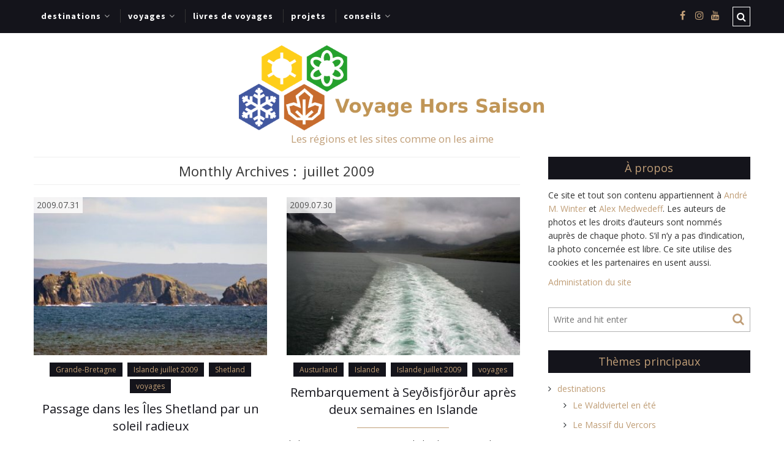

--- FILE ---
content_type: text/html; charset=UTF-8
request_url: https://www.voyage-hors-saison.fr/2009/07/
body_size: 43285
content:
<!DOCTYPE html>
<html lang="fr-FR" xmlns="http://www.w3.org/1999/xhtml">
	<head>
    <meta name="viewport" content="width=device-width, initial-scale=1" />
    <meta http-equiv="Content-Type" content="text/html; charset=UTF-8" />
	<link rel="profile" href="http://gmpg.org/xfn/11" />
	<link rel="pingback" href="https://www.voyage-hors-saison.fr/xmlrpc.php" />
	<title>juillet 2009 &#8211; Voyage Hors Saison</title>
<meta name='robots' content='max-image-preview:large' />
<link rel='dns-prefetch' href='//fonts.googleapis.com' />
<link rel='dns-prefetch' href='//maxcdn.bootstrapcdn.com' />
<link rel="alternate" type="application/rss+xml" title="Voyage Hors Saison &raquo; Flux" href="https://www.voyage-hors-saison.fr/feed/" />
<link rel="alternate" type="application/rss+xml" title="Voyage Hors Saison &raquo; Flux des commentaires" href="https://www.voyage-hors-saison.fr/comments/feed/" />
<script type="text/javascript">
/* <![CDATA[ */
window._wpemojiSettings = {"baseUrl":"https:\/\/s.w.org\/images\/core\/emoji\/14.0.0\/72x72\/","ext":".png","svgUrl":"https:\/\/s.w.org\/images\/core\/emoji\/14.0.0\/svg\/","svgExt":".svg","source":{"concatemoji":"https:\/\/www.voyage-hors-saison.fr\/wp-includes\/js\/wp-emoji-release.min.js?ver=6.4.1"}};
/*! This file is auto-generated */
!function(i,n){var o,s,e;function c(e){try{var t={supportTests:e,timestamp:(new Date).valueOf()};sessionStorage.setItem(o,JSON.stringify(t))}catch(e){}}function p(e,t,n){e.clearRect(0,0,e.canvas.width,e.canvas.height),e.fillText(t,0,0);var t=new Uint32Array(e.getImageData(0,0,e.canvas.width,e.canvas.height).data),r=(e.clearRect(0,0,e.canvas.width,e.canvas.height),e.fillText(n,0,0),new Uint32Array(e.getImageData(0,0,e.canvas.width,e.canvas.height).data));return t.every(function(e,t){return e===r[t]})}function u(e,t,n){switch(t){case"flag":return n(e,"\ud83c\udff3\ufe0f\u200d\u26a7\ufe0f","\ud83c\udff3\ufe0f\u200b\u26a7\ufe0f")?!1:!n(e,"\ud83c\uddfa\ud83c\uddf3","\ud83c\uddfa\u200b\ud83c\uddf3")&&!n(e,"\ud83c\udff4\udb40\udc67\udb40\udc62\udb40\udc65\udb40\udc6e\udb40\udc67\udb40\udc7f","\ud83c\udff4\u200b\udb40\udc67\u200b\udb40\udc62\u200b\udb40\udc65\u200b\udb40\udc6e\u200b\udb40\udc67\u200b\udb40\udc7f");case"emoji":return!n(e,"\ud83e\udef1\ud83c\udffb\u200d\ud83e\udef2\ud83c\udfff","\ud83e\udef1\ud83c\udffb\u200b\ud83e\udef2\ud83c\udfff")}return!1}function f(e,t,n){var r="undefined"!=typeof WorkerGlobalScope&&self instanceof WorkerGlobalScope?new OffscreenCanvas(300,150):i.createElement("canvas"),a=r.getContext("2d",{willReadFrequently:!0}),o=(a.textBaseline="top",a.font="600 32px Arial",{});return e.forEach(function(e){o[e]=t(a,e,n)}),o}function t(e){var t=i.createElement("script");t.src=e,t.defer=!0,i.head.appendChild(t)}"undefined"!=typeof Promise&&(o="wpEmojiSettingsSupports",s=["flag","emoji"],n.supports={everything:!0,everythingExceptFlag:!0},e=new Promise(function(e){i.addEventListener("DOMContentLoaded",e,{once:!0})}),new Promise(function(t){var n=function(){try{var e=JSON.parse(sessionStorage.getItem(o));if("object"==typeof e&&"number"==typeof e.timestamp&&(new Date).valueOf()<e.timestamp+604800&&"object"==typeof e.supportTests)return e.supportTests}catch(e){}return null}();if(!n){if("undefined"!=typeof Worker&&"undefined"!=typeof OffscreenCanvas&&"undefined"!=typeof URL&&URL.createObjectURL&&"undefined"!=typeof Blob)try{var e="postMessage("+f.toString()+"("+[JSON.stringify(s),u.toString(),p.toString()].join(",")+"));",r=new Blob([e],{type:"text/javascript"}),a=new Worker(URL.createObjectURL(r),{name:"wpTestEmojiSupports"});return void(a.onmessage=function(e){c(n=e.data),a.terminate(),t(n)})}catch(e){}c(n=f(s,u,p))}t(n)}).then(function(e){for(var t in e)n.supports[t]=e[t],n.supports.everything=n.supports.everything&&n.supports[t],"flag"!==t&&(n.supports.everythingExceptFlag=n.supports.everythingExceptFlag&&n.supports[t]);n.supports.everythingExceptFlag=n.supports.everythingExceptFlag&&!n.supports.flag,n.DOMReady=!1,n.readyCallback=function(){n.DOMReady=!0}}).then(function(){return e}).then(function(){var e;n.supports.everything||(n.readyCallback(),(e=n.source||{}).concatemoji?t(e.concatemoji):e.wpemoji&&e.twemoji&&(t(e.twemoji),t(e.wpemoji)))}))}((window,document),window._wpemojiSettings);
/* ]]> */
</script>
<!-- www.voyage-hors-saison.fr is managing ads with Advanced Ads 2.0.16 – https://wpadvancedads.com/ --><script id="voyag-ready">
			window.advanced_ads_ready=function(e,a){a=a||"complete";var d=function(e){return"interactive"===a?"loading"!==e:"complete"===e};d(document.readyState)?e():document.addEventListener("readystatechange",(function(a){d(a.target.readyState)&&e()}),{once:"interactive"===a})},window.advanced_ads_ready_queue=window.advanced_ads_ready_queue||[];		</script>
		<style id='wp-emoji-styles-inline-css' type='text/css'>

	img.wp-smiley, img.emoji {
		display: inline !important;
		border: none !important;
		box-shadow: none !important;
		height: 1em !important;
		width: 1em !important;
		margin: 0 0.07em !important;
		vertical-align: -0.1em !important;
		background: none !important;
		padding: 0 !important;
	}
</style>
<link rel='stylesheet' id='wp-block-library-css' href='https://www.voyage-hors-saison.fr/wp-includes/css/dist/block-library/style.min.css?ver=6.4.1' type='text/css' media='all' />
<style id='classic-theme-styles-inline-css' type='text/css'>
/*! This file is auto-generated */
.wp-block-button__link{color:#fff;background-color:#32373c;border-radius:9999px;box-shadow:none;text-decoration:none;padding:calc(.667em + 2px) calc(1.333em + 2px);font-size:1.125em}.wp-block-file__button{background:#32373c;color:#fff;text-decoration:none}
</style>
<style id='global-styles-inline-css' type='text/css'>
body{--wp--preset--color--black: #000000;--wp--preset--color--cyan-bluish-gray: #abb8c3;--wp--preset--color--white: #ffffff;--wp--preset--color--pale-pink: #f78da7;--wp--preset--color--vivid-red: #cf2e2e;--wp--preset--color--luminous-vivid-orange: #ff6900;--wp--preset--color--luminous-vivid-amber: #fcb900;--wp--preset--color--light-green-cyan: #7bdcb5;--wp--preset--color--vivid-green-cyan: #00d084;--wp--preset--color--pale-cyan-blue: #8ed1fc;--wp--preset--color--vivid-cyan-blue: #0693e3;--wp--preset--color--vivid-purple: #9b51e0;--wp--preset--gradient--vivid-cyan-blue-to-vivid-purple: linear-gradient(135deg,rgba(6,147,227,1) 0%,rgb(155,81,224) 100%);--wp--preset--gradient--light-green-cyan-to-vivid-green-cyan: linear-gradient(135deg,rgb(122,220,180) 0%,rgb(0,208,130) 100%);--wp--preset--gradient--luminous-vivid-amber-to-luminous-vivid-orange: linear-gradient(135deg,rgba(252,185,0,1) 0%,rgba(255,105,0,1) 100%);--wp--preset--gradient--luminous-vivid-orange-to-vivid-red: linear-gradient(135deg,rgba(255,105,0,1) 0%,rgb(207,46,46) 100%);--wp--preset--gradient--very-light-gray-to-cyan-bluish-gray: linear-gradient(135deg,rgb(238,238,238) 0%,rgb(169,184,195) 100%);--wp--preset--gradient--cool-to-warm-spectrum: linear-gradient(135deg,rgb(74,234,220) 0%,rgb(151,120,209) 20%,rgb(207,42,186) 40%,rgb(238,44,130) 60%,rgb(251,105,98) 80%,rgb(254,248,76) 100%);--wp--preset--gradient--blush-light-purple: linear-gradient(135deg,rgb(255,206,236) 0%,rgb(152,150,240) 100%);--wp--preset--gradient--blush-bordeaux: linear-gradient(135deg,rgb(254,205,165) 0%,rgb(254,45,45) 50%,rgb(107,0,62) 100%);--wp--preset--gradient--luminous-dusk: linear-gradient(135deg,rgb(255,203,112) 0%,rgb(199,81,192) 50%,rgb(65,88,208) 100%);--wp--preset--gradient--pale-ocean: linear-gradient(135deg,rgb(255,245,203) 0%,rgb(182,227,212) 50%,rgb(51,167,181) 100%);--wp--preset--gradient--electric-grass: linear-gradient(135deg,rgb(202,248,128) 0%,rgb(113,206,126) 100%);--wp--preset--gradient--midnight: linear-gradient(135deg,rgb(2,3,129) 0%,rgb(40,116,252) 100%);--wp--preset--font-size--small: 13px;--wp--preset--font-size--medium: 20px;--wp--preset--font-size--large: 36px;--wp--preset--font-size--x-large: 42px;--wp--preset--spacing--20: 0.44rem;--wp--preset--spacing--30: 0.67rem;--wp--preset--spacing--40: 1rem;--wp--preset--spacing--50: 1.5rem;--wp--preset--spacing--60: 2.25rem;--wp--preset--spacing--70: 3.38rem;--wp--preset--spacing--80: 5.06rem;--wp--preset--shadow--natural: 6px 6px 9px rgba(0, 0, 0, 0.2);--wp--preset--shadow--deep: 12px 12px 50px rgba(0, 0, 0, 0.4);--wp--preset--shadow--sharp: 6px 6px 0px rgba(0, 0, 0, 0.2);--wp--preset--shadow--outlined: 6px 6px 0px -3px rgba(255, 255, 255, 1), 6px 6px rgba(0, 0, 0, 1);--wp--preset--shadow--crisp: 6px 6px 0px rgba(0, 0, 0, 1);}:where(.is-layout-flex){gap: 0.5em;}:where(.is-layout-grid){gap: 0.5em;}body .is-layout-flow > .alignleft{float: left;margin-inline-start: 0;margin-inline-end: 2em;}body .is-layout-flow > .alignright{float: right;margin-inline-start: 2em;margin-inline-end: 0;}body .is-layout-flow > .aligncenter{margin-left: auto !important;margin-right: auto !important;}body .is-layout-constrained > .alignleft{float: left;margin-inline-start: 0;margin-inline-end: 2em;}body .is-layout-constrained > .alignright{float: right;margin-inline-start: 2em;margin-inline-end: 0;}body .is-layout-constrained > .aligncenter{margin-left: auto !important;margin-right: auto !important;}body .is-layout-constrained > :where(:not(.alignleft):not(.alignright):not(.alignfull)){max-width: var(--wp--style--global--content-size);margin-left: auto !important;margin-right: auto !important;}body .is-layout-constrained > .alignwide{max-width: var(--wp--style--global--wide-size);}body .is-layout-flex{display: flex;}body .is-layout-flex{flex-wrap: wrap;align-items: center;}body .is-layout-flex > *{margin: 0;}body .is-layout-grid{display: grid;}body .is-layout-grid > *{margin: 0;}:where(.wp-block-columns.is-layout-flex){gap: 2em;}:where(.wp-block-columns.is-layout-grid){gap: 2em;}:where(.wp-block-post-template.is-layout-flex){gap: 1.25em;}:where(.wp-block-post-template.is-layout-grid){gap: 1.25em;}.has-black-color{color: var(--wp--preset--color--black) !important;}.has-cyan-bluish-gray-color{color: var(--wp--preset--color--cyan-bluish-gray) !important;}.has-white-color{color: var(--wp--preset--color--white) !important;}.has-pale-pink-color{color: var(--wp--preset--color--pale-pink) !important;}.has-vivid-red-color{color: var(--wp--preset--color--vivid-red) !important;}.has-luminous-vivid-orange-color{color: var(--wp--preset--color--luminous-vivid-orange) !important;}.has-luminous-vivid-amber-color{color: var(--wp--preset--color--luminous-vivid-amber) !important;}.has-light-green-cyan-color{color: var(--wp--preset--color--light-green-cyan) !important;}.has-vivid-green-cyan-color{color: var(--wp--preset--color--vivid-green-cyan) !important;}.has-pale-cyan-blue-color{color: var(--wp--preset--color--pale-cyan-blue) !important;}.has-vivid-cyan-blue-color{color: var(--wp--preset--color--vivid-cyan-blue) !important;}.has-vivid-purple-color{color: var(--wp--preset--color--vivid-purple) !important;}.has-black-background-color{background-color: var(--wp--preset--color--black) !important;}.has-cyan-bluish-gray-background-color{background-color: var(--wp--preset--color--cyan-bluish-gray) !important;}.has-white-background-color{background-color: var(--wp--preset--color--white) !important;}.has-pale-pink-background-color{background-color: var(--wp--preset--color--pale-pink) !important;}.has-vivid-red-background-color{background-color: var(--wp--preset--color--vivid-red) !important;}.has-luminous-vivid-orange-background-color{background-color: var(--wp--preset--color--luminous-vivid-orange) !important;}.has-luminous-vivid-amber-background-color{background-color: var(--wp--preset--color--luminous-vivid-amber) !important;}.has-light-green-cyan-background-color{background-color: var(--wp--preset--color--light-green-cyan) !important;}.has-vivid-green-cyan-background-color{background-color: var(--wp--preset--color--vivid-green-cyan) !important;}.has-pale-cyan-blue-background-color{background-color: var(--wp--preset--color--pale-cyan-blue) !important;}.has-vivid-cyan-blue-background-color{background-color: var(--wp--preset--color--vivid-cyan-blue) !important;}.has-vivid-purple-background-color{background-color: var(--wp--preset--color--vivid-purple) !important;}.has-black-border-color{border-color: var(--wp--preset--color--black) !important;}.has-cyan-bluish-gray-border-color{border-color: var(--wp--preset--color--cyan-bluish-gray) !important;}.has-white-border-color{border-color: var(--wp--preset--color--white) !important;}.has-pale-pink-border-color{border-color: var(--wp--preset--color--pale-pink) !important;}.has-vivid-red-border-color{border-color: var(--wp--preset--color--vivid-red) !important;}.has-luminous-vivid-orange-border-color{border-color: var(--wp--preset--color--luminous-vivid-orange) !important;}.has-luminous-vivid-amber-border-color{border-color: var(--wp--preset--color--luminous-vivid-amber) !important;}.has-light-green-cyan-border-color{border-color: var(--wp--preset--color--light-green-cyan) !important;}.has-vivid-green-cyan-border-color{border-color: var(--wp--preset--color--vivid-green-cyan) !important;}.has-pale-cyan-blue-border-color{border-color: var(--wp--preset--color--pale-cyan-blue) !important;}.has-vivid-cyan-blue-border-color{border-color: var(--wp--preset--color--vivid-cyan-blue) !important;}.has-vivid-purple-border-color{border-color: var(--wp--preset--color--vivid-purple) !important;}.has-vivid-cyan-blue-to-vivid-purple-gradient-background{background: var(--wp--preset--gradient--vivid-cyan-blue-to-vivid-purple) !important;}.has-light-green-cyan-to-vivid-green-cyan-gradient-background{background: var(--wp--preset--gradient--light-green-cyan-to-vivid-green-cyan) !important;}.has-luminous-vivid-amber-to-luminous-vivid-orange-gradient-background{background: var(--wp--preset--gradient--luminous-vivid-amber-to-luminous-vivid-orange) !important;}.has-luminous-vivid-orange-to-vivid-red-gradient-background{background: var(--wp--preset--gradient--luminous-vivid-orange-to-vivid-red) !important;}.has-very-light-gray-to-cyan-bluish-gray-gradient-background{background: var(--wp--preset--gradient--very-light-gray-to-cyan-bluish-gray) !important;}.has-cool-to-warm-spectrum-gradient-background{background: var(--wp--preset--gradient--cool-to-warm-spectrum) !important;}.has-blush-light-purple-gradient-background{background: var(--wp--preset--gradient--blush-light-purple) !important;}.has-blush-bordeaux-gradient-background{background: var(--wp--preset--gradient--blush-bordeaux) !important;}.has-luminous-dusk-gradient-background{background: var(--wp--preset--gradient--luminous-dusk) !important;}.has-pale-ocean-gradient-background{background: var(--wp--preset--gradient--pale-ocean) !important;}.has-electric-grass-gradient-background{background: var(--wp--preset--gradient--electric-grass) !important;}.has-midnight-gradient-background{background: var(--wp--preset--gradient--midnight) !important;}.has-small-font-size{font-size: var(--wp--preset--font-size--small) !important;}.has-medium-font-size{font-size: var(--wp--preset--font-size--medium) !important;}.has-large-font-size{font-size: var(--wp--preset--font-size--large) !important;}.has-x-large-font-size{font-size: var(--wp--preset--font-size--x-large) !important;}
.wp-block-navigation a:where(:not(.wp-element-button)){color: inherit;}
:where(.wp-block-post-template.is-layout-flex){gap: 1.25em;}:where(.wp-block-post-template.is-layout-grid){gap: 1.25em;}
:where(.wp-block-columns.is-layout-flex){gap: 2em;}:where(.wp-block-columns.is-layout-grid){gap: 2em;}
.wp-block-pullquote{font-size: 1.5em;line-height: 1.6;}
</style>
<link rel='stylesheet' id='wpnextpreviouslink-public-css' href='https://www.voyage-hors-saison.fr/wp-content/plugins/wpnextpreviouslink/assets/css/wpnextpreviouslink-public.css?ver=2.7.6' type='text/css' media='all' />
<link rel='stylesheet' id='cleanblogg_library-css' href='https://www.voyage-hors-saison.fr/wp-content/themes/cleanblogg/css/library.css?ver=6.4.1' type='text/css' media='all' />
<link rel='stylesheet' id='cleanblogg_css-css' href='https://www.voyage-hors-saison.fr/wp-content/themes/cleanblogg/style.css?ver=6.4.1' type='text/css' media='all' />
<style id='cleanblogg_css-inline-css' type='text/css'>

     .cb-logo .cb-site-title a{
		display:inline-block;
		}
	.cb-header .cb-logo{
		margin-top:20px;
		margin-bottom:20px;
		}
	.container-fluid, #cb-main.cb-box-layout {
		max-width: 1200px;
		}
	.cb-logo .cb-site-title a img{ 
	width:500px!important;
	display: inline-block; 
	}
	header.cb-header .cb-logo .cb-tagline{
	margin-top:5px;	
		}
		@media only screen and (max-width:1199px){
	.cb-header-style3 .cb-header .cb-top-ad{
		margin-bottom:20px;
		}
}
	
.cb-header .container-fluid.cb-logo-container{
	background-color: rgba(255,255,255,1);
	}

</style>
<link rel='stylesheet' id='cleanblogg_responsive-css' href='https://www.voyage-hors-saison.fr/wp-content/themes/cleanblogg/css/responsive.css?ver=6.4.1' type='text/css' media='all' />
<link rel='stylesheet' id='source_sans_font-css' href='//fonts.googleapis.com/css?family=Source+Sans+Pro%3A400%2C600%2C700&#038;ver=6.4.1' type='text/css' media='all' />
<link rel='stylesheet' id='montserrat_font-css' href='//fonts.googleapis.com/css?family=Montserrat%3A400%2C700&#038;ver=6.4.1' type='text/css' media='all' />
<link rel='stylesheet' id='Open_Sans-css' href='//fonts.googleapis.com/css?family=Open+Sans%3A400%2C300%2C600%2C400italic%2C600italic%2C700%2C700italic%2C800%2C800italic&#038;ver=6.4.1' type='text/css' media='all' />
<link rel='stylesheet' id='Font-awesome-css' href='//maxcdn.bootstrapcdn.com/font-awesome/4.7.0/css/font-awesome.min.css?ver=6.4.1' type='text/css' media='all' />
<link rel='stylesheet' id='wpel-font-awesome-css' href='https://www.voyage-hors-saison.fr/wp-content/plugins/wp-external-links/public/css/font-awesome.min.css?ver=2.63' type='text/css' media='all' />
<link rel='stylesheet' id='wpel-style-css' href='https://www.voyage-hors-saison.fr/wp-content/plugins/wp-external-links/public/css/wpel.css?ver=2.63' type='text/css' media='all' />
<script type="text/javascript" id="image-watermark-no-right-click-js-before">
/* <![CDATA[ */
var iwArgsNoRightClick = {"rightclick":"N","draganddrop":"N","devtools":"Y","enableToast":"Y","toastMessage":"This content is protected"};
/* ]]> */
</script>
<script type="text/javascript" src="https://www.voyage-hors-saison.fr/wp-content/plugins/image-watermark/js/no-right-click.js?ver=2.0.3" id="image-watermark-no-right-click-js"></script>
<script type="text/javascript" src="https://www.voyage-hors-saison.fr/wp-includes/js/jquery/jquery.min.js?ver=3.7.1" id="jquery-core-js"></script>
<script type="text/javascript" src="https://www.voyage-hors-saison.fr/wp-includes/js/jquery/jquery-migrate.min.js?ver=3.4.1" id="jquery-migrate-js"></script>
<script type="text/javascript" id="cleanblog-custom-js-js-extra">
/* <![CDATA[ */
var cleanblogVars = {"slider_options":{"auto":true,"mode":"horizontal","speed":1000,"pause":5000,"controls":true,"type":"carousel2"}};
/* ]]> */
</script>
<script type="text/javascript" src="https://www.voyage-hors-saison.fr/wp-content/themes/cleanblogg/js/custom.js?ver=120938200" id="cleanblog-custom-js-js"></script>
<link rel="https://api.w.org/" href="https://www.voyage-hors-saison.fr/wp-json/" /><link rel="EditURI" type="application/rsd+xml" title="RSD" href="https://www.voyage-hors-saison.fr/xmlrpc.php?rsd" />
<meta name="generator" content="WordPress 6.4.1" />
<script  async src="https://pagead2.googlesyndication.com/pagead/js/adsbygoogle.js?client=ca-pub-6049981187637171" crossorigin="anonymous"></script><link rel="icon" href="https://www.voyage-hors-saison.fr/wp-content/uploads/2019/12/cropped-vhs-logo-bg-white-1-200x200.png" sizes="32x32" />
<link rel="icon" href="https://www.voyage-hors-saison.fr/wp-content/uploads/2019/12/cropped-vhs-logo-bg-white-1-200x200.png" sizes="192x192" />
<link rel="apple-touch-icon" href="https://www.voyage-hors-saison.fr/wp-content/uploads/2019/12/cropped-vhs-logo-bg-white-1-200x200.png" />
<meta name="msapplication-TileImage" content="https://www.voyage-hors-saison.fr/wp-content/uploads/2019/12/cropped-vhs-logo-bg-white-1-300x300.png" />
		<style type="text/css" id="wp-custom-css">
			[id^="gallery-"] img {
  border: 0px solid white !important;
}

.cb-header .cb-nav ul li ul.sub-menu li{width:auto}

.advadsincontent {max-width:100%;border:2px solid #C09E77;background-color:#C09E77;}		</style>
			<script data-ad-client="ca-pub-6049981187637171" async src="https://pagead2.googlesyndication.com/pagead/js/adsbygoogle.js"></script>
	</head>
    	<body class="archive date wide-layout" >
      <div id="cb-main" class="cb-wide-layout cb-header-style1">
               <header class="cb-header">
            <div class="cb-top-bar">
                <div class="container-fluid">
                    <div class="cb-menu-toggle">
                    <i class="fa fa-bars"></i><i class="fa fa-times"></i>
                    </div>
					<nav class="cb-nav"><ul id="menu-voyage-hors-saison" class="menu"><li id="menu-item-6284" class="menu-item menu-item-type-post_type menu-item-object-page menu-item-has-children menu-item-6284"><a href="https://www.voyage-hors-saison.fr/destinations/" data-wpel-link="internal">destinations</a>
<ul class="sub-menu">
	<li id="menu-item-10866" class="menu-item menu-item-type-post_type menu-item-object-page menu-item-10866"><a href="https://www.voyage-hors-saison.fr/destinations/le-waldviertel-en-ete/" data-wpel-link="internal">Le Waldviertel en été</a></li>
	<li id="menu-item-6830" class="menu-item menu-item-type-post_type menu-item-object-page menu-item-6830"><a href="https://www.voyage-hors-saison.fr/destinations/le-massif-du-vercors/" data-wpel-link="internal">Le Massif du Vercors</a></li>
	<li id="menu-item-6848" class="menu-item menu-item-type-post_type menu-item-object-page menu-item-6848"><a href="https://www.voyage-hors-saison.fr/destinations/le-haut-jura-franco-suisse/" data-wpel-link="internal">Le Haut Jura franco-suisse</a></li>
	<li id="menu-item-6225" class="menu-item menu-item-type-post_type menu-item-object-page menu-item-6225"><a href="https://www.voyage-hors-saison.fr/destinations/la-cote-calcaire-du-nord-de-ladriatique/" data-wpel-link="internal">Adriatique nord-est</a></li>
	<li id="menu-item-1314" class="menu-item menu-item-type-post_type menu-item-object-page menu-item-1314"><a href="https://www.voyage-hors-saison.fr/destinations/guadeloupe-facile/" data-wpel-link="internal">Guadeloupe facile</a></li>
	<li id="menu-item-8234" class="menu-item menu-item-type-post_type menu-item-object-page menu-item-8234"><a href="https://www.voyage-hors-saison.fr/destinations/scandinavie-en-ete/" data-wpel-link="internal">Scandinavie en été</a></li>
	<li id="menu-item-117" class="menu-item menu-item-type-post_type menu-item-object-page menu-item-117"><a href="https://www.voyage-hors-saison.fr/destinations/les-aurores-boreales-en-laponie-en-camion-amenage/" data-wpel-link="internal">Laponie en hiver</a></li>
	<li id="menu-item-3126" class="menu-item menu-item-type-post_type menu-item-object-page menu-item-3126"><a href="https://www.voyage-hors-saison.fr/destinations/provence-au-printemps/" data-wpel-link="internal">Provence au printemps</a></li>
	<li id="menu-item-5756" class="menu-item menu-item-type-post_type menu-item-object-page menu-item-5756"><a href="https://www.voyage-hors-saison.fr/destinations/provence-en-ete/" data-wpel-link="internal">Provence en été</a></li>
	<li id="menu-item-5575" class="menu-item menu-item-type-post_type menu-item-object-page menu-item-5575"><a href="https://www.voyage-hors-saison.fr/destinations/provence-en-hiver/" data-wpel-link="internal">Provence en hiver</a></li>
</ul>
</li>
<li id="menu-item-124" class="menu-item menu-item-type-taxonomy menu-item-object-category menu-item-has-children menu-item-124"><a href="https://www.voyage-hors-saison.fr/category/voyages/" data-wpel-link="internal">voyages</a>
<ul class="sub-menu">
	<li id="menu-item-12412" class="menu-item menu-item-type-post_type menu-item-object-page menu-item-12412"><a href="https://www.voyage-hors-saison.fr/voyages/la-toscane-est-les-pouilles-automne-2020/" data-wpel-link="internal">La Toscane est les Pouilles automne 2020</a></li>
	<li id="menu-item-10888" class="menu-item menu-item-type-post_type menu-item-object-page menu-item-10888"><a href="https://www.voyage-hors-saison.fr/voyages/lautriche-de-lest-ete-2020-corona/" data-wpel-link="internal">L&rsquo;Autriche de l&rsquo;est été 2020 « corona »</a></li>
	<li id="menu-item-6321" class="menu-item menu-item-type-post_type menu-item-object-page menu-item-6321"><a href="https://www.voyage-hors-saison.fr/voyages/provence-fin-2019/" data-wpel-link="internal">Provence fin 2019</a></li>
	<li id="menu-item-6339" class="menu-item menu-item-type-post_type menu-item-object-page menu-item-6339"><a href="https://www.voyage-hors-saison.fr/voyages/suisse-jura-alpes-vercors-et-provence-en-ete-2019/" data-wpel-link="internal">Suisse, Jura, Alpes, Vercors, PACA été 2019</a></li>
	<li id="menu-item-6303" class="menu-item menu-item-type-post_type menu-item-object-page menu-item-6303"><a href="https://www.voyage-hors-saison.fr/voyages/provence-avril-2019/" data-wpel-link="internal">Provence avril 2019</a></li>
	<li id="menu-item-12439" class="menu-item menu-item-type-post_type menu-item-object-page menu-item-12439"><a href="https://www.voyage-hors-saison.fr/voyages/la-sicile-fin-decembre-2017/" data-wpel-link="internal">La Sicile fin décembre 2017</a></li>
	<li id="menu-item-6199" class="menu-item menu-item-type-post_type menu-item-object-page menu-item-6199"><a href="https://www.voyage-hors-saison.fr/voyages/guadeloupe-fevrier-2017/" data-wpel-link="internal">Guadeloupe février 2017</a></li>
	<li id="menu-item-7309" class="menu-item menu-item-type-post_type menu-item-object-page menu-item-7309"><a href="https://www.voyage-hors-saison.fr/voyages/scandinavie-du-sud-ete-2016/" data-wpel-link="internal">Scandinavie du sud été 2016</a></li>
	<li id="menu-item-2430" class="menu-item menu-item-type-post_type menu-item-object-page menu-item-2430"><a href="https://www.voyage-hors-saison.fr/voyages/sur-les-cotes-du-nord-est-de-la-mer-adriatique-en-mars-2015/" data-wpel-link="internal">Adriatique mars 2015</a></li>
	<li id="menu-item-6214" class="menu-item menu-item-type-post_type menu-item-object-page menu-item-6214"><a href="https://www.voyage-hors-saison.fr/voyages/laponie-mars-2014/" data-wpel-link="internal">Laponie mars 2014</a></li>
	<li id="menu-item-6304" class="menu-item menu-item-type-post_type menu-item-object-page menu-item-6304"><a href="https://www.voyage-hors-saison.fr/voyages/provence-mai-2012/" data-wpel-link="internal">Provence mai 2012</a></li>
	<li id="menu-item-25493" class="menu-item menu-item-type-post_type menu-item-object-page menu-item-25493"><a href="https://www.voyage-hors-saison.fr/voyages/avec-notre-propre-voiture-en-islande/" data-wpel-link="internal">Islande juillet 2009</a></li>
	<li id="menu-item-10150" class="menu-item menu-item-type-post_type menu-item-object-page menu-item-10150"><a href="https://www.voyage-hors-saison.fr/voyages/amerique-du-nord-ouest-en-1996/" data-wpel-link="internal">Amérique du nord-ouest en 1996</a></li>
	<li id="menu-item-30614" class="menu-item menu-item-type-post_type menu-item-object-page menu-item-30614"><a href="https://www.voyage-hors-saison.fr/les-traverses-en-ferry/" data-wpel-link="internal">Les traversés en ferry</a></li>
</ul>
</li>
<li id="menu-item-34" class="menu-item menu-item-type-post_type menu-item-object-page menu-item-34"><a href="https://www.voyage-hors-saison.fr/lire-et-interpreter-des-livres-anciens-de-voyages/" data-wpel-link="internal">livres de voyages</a></li>
<li id="menu-item-4402" class="menu-item menu-item-type-taxonomy menu-item-object-category menu-item-4402"><a href="https://www.voyage-hors-saison.fr/category/projets/" data-wpel-link="internal">projets</a></li>
<li id="menu-item-20698" class="menu-item menu-item-type-taxonomy menu-item-object-category menu-item-has-children menu-item-20698"><a href="https://www.voyage-hors-saison.fr/category/conseils/" data-wpel-link="internal">conseils</a>
<ul class="sub-menu">
	<li id="menu-item-20721" class="menu-item menu-item-type-post_type menu-item-object-post menu-item-20721"><a href="https://www.voyage-hors-saison.fr/2020/sites-internet-fiables-pour-les-previsions-meteo/" data-wpel-link="internal">Sites internet fiables pour les prévisions météo</a></li>
	<li id="menu-item-31074" class="menu-item menu-item-type-post_type menu-item-object-post menu-item-31074"><a href="https://www.voyage-hors-saison.fr/2022/sites-de-cartes-topographiques/" data-wpel-link="internal">Sites de cartes topographiques</a></li>
	<li id="menu-item-20699" class="menu-item menu-item-type-post_type menu-item-object-page menu-item-20699"><a href="https://www.voyage-hors-saison.fr/voyager-en-camion-amenage-en-hiver/" data-wpel-link="internal">En camion aménagé en hiver</a></li>
</ul>
</li>
</ul></nav>                                		                        <div class="cb-top-search-btn">
                            <i class="fa fa-search"></i>
                        </div>
                        <div class="cb-top-search-form">
                            <form method="get" class="search-form" action="https://www.voyage-hors-saison.fr/">
		<input type="text" placeholder="Write and hit enter" name="s" class="s" />
        <button type="submit" class="search-submit"><i class="fa fa-search" aria-hidden="true"></i></button>
</form>                        </div> <!-- Header Social -->
            			                            <div class="cb-top-social">
                                <a href="https://www.facebook.com/voyage.hors.saison/" target="_blank" data-wpel-link="internal"><i class="fa fa-facebook"></i></a> <a href="https://www.instagram.com/voyage.hors.saison/" target="_blank" data-wpel-link="internal"><i class="fa fa-instagram"></i></a><a href="https://www.youtube.com/channel/UCxPtYBbbgP8a0XvdoOWmKFQ" target="_blank" data-wpel-link="internal"><i class="fa fa-youtube"></i></a>                            </div>
						 <!-- Header Social -->
                        
            
				</div>
			</div><!-- top bar -->
            <div class="container-fluid cb-logo-container">
                <div class="cb-logo">
                                <h2 class="cb-site-title"><a href="https://www.voyage-hors-saison.fr/" data-wpel-link="internal"><img src="https://www.voyage-hors-saison.fr/wp-content/uploads/2019/12/vhs-logo-text-1.png" alt="Voyage Hors Saison"></a></h2>
                <h3 class="cb-tagline">Les régions et les sites comme on les aime</h3>                                </div>
            </div>
		</header><!-- header -->
       		<div class="cb-content cb-right">
	<div class="container-fluid">
    	<div class="row">
    		<div class="cb-main col-md-8">
				<div class="archive-title">
										<h1>
                		<span>Monthly Archives :</span>
						juillet 2009 
                	</h1>
									</div>
				<article id="post-25471" class="cb-article-grid col-sm-6 cb-sidebar-right post-25471 post type-post status-publish format-standard has-post-thumbnail hentry category-grande-bretagne category-islande-juillet-2009 category-shetland category-voyages">
    <div class="cb-grid">
                <div class="cb-post-media">
        <a href="https://www.voyage-hors-saison.fr/2009/passage-dans-les-iles-shetland-par-un-soleil-radieux/" title="Passage dans les Îles Shetland par un soleil radieux" data-wpel-link="internal">
           <img width="400" height="270" src="https://www.voyage-hors-saison.fr/wp-content/uploads/2021/02/20090731-173118_gruney_et_les_ramna_stacks_a_l_entree_du_yell_sound-400x270.jpg" class="attachment-cleanblogg-grid-thumb size-cleanblogg-grid-thumb wp-post-image" alt="Gruney et les Ramna Stacks à l&#039;entrée du Yell Sound. Photo © André M. Winter" decoding="async" fetchpriority="high" />        </a>
                   <span class="cb-post-date">2009.07.31</span>
                </div>
                        <div class="cb-grid-content">
        	            <div class="cb-post-cat"><ul class="post-categories">
	<li><a href="https://www.voyage-hors-saison.fr/category/monde/europe/grande-bretagne/" rel="category tag" data-wpel-link="internal">Grande-Bretagne</a></li>
	<li><a href="https://www.voyage-hors-saison.fr/category/voyages/islande-juillet-2009/" rel="category tag" data-wpel-link="internal">Islande juillet 2009</a></li>
	<li><a href="https://www.voyage-hors-saison.fr/category/monde/europe/grande-bretagne/ecosse/shetland/" rel="category tag" data-wpel-link="internal">Shetland</a></li>
	<li><a href="https://www.voyage-hors-saison.fr/category/voyages/" rel="category tag" data-wpel-link="internal">voyages</a></li></ul></div>
                        <h2 class="cb-post-title"><a href="https://www.voyage-hors-saison.fr/2009/passage-dans-les-iles-shetland-par-un-soleil-radieux/" rel="bookmark" title="Passage dans les Îles Shetland par un soleil radieux" data-wpel-link="internal">Passage dans les Îles Shetland par un soleil radieux</a></h2>
                        <hr />
            <div class="cb-grid-entry"><p>Journée en mer, passage dans le Yell Sound des îles Shetland par un temps splendide. Le soir, rencontre fantomatique avec les plateformes pétrolières éclairés la nuit: nous passons en plein dans un champ de forages. Les Îles Shetland Lors des longs passages dans l’Atlantique Nord, on ne laisse pas les drapeaux dehors, on les range pour ne pas les user&hellip;</p>
</div>
            <a href="https://www.voyage-hors-saison.fr/2009/passage-dans-les-iles-shetland-par-un-soleil-radieux/" class="cb-more" data-wpel-link="internal">Read More &#187;</a>
            
        </div>
    </div>
</article>
<article id="post-25444" class="cb-article-grid col-sm-6 cb-sidebar-right post-25444 post type-post status-publish format-standard has-post-thumbnail hentry category-austurland category-islande category-islande-juillet-2009 category-voyages tag-embarquement tag-ferry tag-fjord">
    <div class="cb-grid">
                <div class="cb-post-media">
        <a href="https://www.voyage-hors-saison.fr/2009/rembarquement-a-seydisfjordur-apres-deux-semaines-en-islande/" title="Rembarquement à Seyðisfjörður après deux semaines en Islande" data-wpel-link="internal">
           <img width="400" height="270" src="https://www.voyage-hors-saison.fr/wp-content/uploads/2021/02/20090730-140732_depart_de_seydisfjoerdur_par_la_mer-400x270.jpg" class="attachment-cleanblogg-grid-thumb size-cleanblogg-grid-thumb wp-post-image" alt="Départ de Seyðisfjörður par la mer. Photo © André M. Winter" decoding="async" />        </a>
                   <span class="cb-post-date">2009.07.30</span>
                </div>
                        <div class="cb-grid-content">
        	            <div class="cb-post-cat"><ul class="post-categories">
	<li><a href="https://www.voyage-hors-saison.fr/category/monde/europe/islande/austurland/" rel="category tag" data-wpel-link="internal">Austurland</a></li>
	<li><a href="https://www.voyage-hors-saison.fr/category/monde/europe/islande/" rel="category tag" data-wpel-link="internal">Islande</a></li>
	<li><a href="https://www.voyage-hors-saison.fr/category/voyages/islande-juillet-2009/" rel="category tag" data-wpel-link="internal">Islande juillet 2009</a></li>
	<li><a href="https://www.voyage-hors-saison.fr/category/voyages/" rel="category tag" data-wpel-link="internal">voyages</a></li></ul></div>
                        <h2 class="cb-post-title"><a href="https://www.voyage-hors-saison.fr/2009/rembarquement-a-seydisfjordur-apres-deux-semaines-en-islande/" rel="bookmark" title="Rembarquement à Seyðisfjörður après deux semaines en Islande" data-wpel-link="internal">Rembarquement à Seyðisfjörður après deux semaines en Islande</a></h2>
                        <hr />
            <div class="cb-grid-entry"><p>Il pleut encore et nous quittons l’Islande sans trop de regrets. C’était beau et fascinant, mais hivernal en plein milieu de juillet. On n’avait pas de chance avec la météo, mais on connaît des gens qui ont vécu pire. Seyðisfjörður Comme en arrivant, nous ne visitons pas Seyðisfjörður au départ. On passe pourtant pas mal de temps dans ce village&hellip;</p>
</div>
            <a href="https://www.voyage-hors-saison.fr/2009/rembarquement-a-seydisfjordur-apres-deux-semaines-en-islande/" class="cb-more" data-wpel-link="internal">Read More &#187;</a>
            
        </div>
    </div>
</article>
<article id="post-25412" class="cb-article-grid col-sm-6 cb-sidebar-right post-25412 post type-post status-publish format-standard has-post-thumbnail hentry category-austurland category-islande category-islande-juillet-2009 category-voyages tag-cap tag-drapeau tag-fjord tag-francais">
    <div class="cb-grid">
                <div class="cb-post-media">
        <a href="https://www.voyage-hors-saison.fr/2009/le-tour-du-cap-vattarnes-est-notre-derniere-excursion-en-islande/" title="Le tour du Cap Vattarnes est notre dernière excursion en Islande" data-wpel-link="internal">
           <img width="400" height="270" src="https://www.voyage-hors-saison.fr/wp-content/uploads/2021/02/20090729-191606_cap_holmaborgir-400x270.jpg" class="attachment-cleanblogg-grid-thumb size-cleanblogg-grid-thumb wp-post-image" alt="Cap Hólmaborgir. Photo © André M. Winter" decoding="async" />        </a>
                   <span class="cb-post-date">2009.07.29</span>
                </div>
                        <div class="cb-grid-content">
        	            <div class="cb-post-cat"><ul class="post-categories">
	<li><a href="https://www.voyage-hors-saison.fr/category/monde/europe/islande/austurland/" rel="category tag" data-wpel-link="internal">Austurland</a></li>
	<li><a href="https://www.voyage-hors-saison.fr/category/monde/europe/islande/" rel="category tag" data-wpel-link="internal">Islande</a></li>
	<li><a href="https://www.voyage-hors-saison.fr/category/voyages/islande-juillet-2009/" rel="category tag" data-wpel-link="internal">Islande juillet 2009</a></li>
	<li><a href="https://www.voyage-hors-saison.fr/category/voyages/" rel="category tag" data-wpel-link="internal">voyages</a></li></ul></div>
                        <h2 class="cb-post-title"><a href="https://www.voyage-hors-saison.fr/2009/le-tour-du-cap-vattarnes-est-notre-derniere-excursion-en-islande/" rel="bookmark" title="Le tour du Cap Vattarnes est notre dernière excursion en Islande" data-wpel-link="internal">Le tour du Cap Vattarnes est notre dernière excursion en Islande</a></h2>
                        <hr />
            <div class="cb-grid-entry"><p>Il pleut et il nous reste une fin d’après-midi. La seule chose à faire: rouler pour être au sec et au chaud. La seule route praticable dans les environs que nous ne connaissons pas encore est celle du Cap Vattarnes. Reyðarfjörður Le Reyðarfjörður forme la mer au nord du Cap Vattarnes. Nous sommes sur la route 955 près de la&hellip;</p>
</div>
            <a href="https://www.voyage-hors-saison.fr/2009/le-tour-du-cap-vattarnes-est-notre-derniere-excursion-en-islande/" class="cb-more" data-wpel-link="internal">Read More &#187;</a>
            
        </div>
    </div>
</article>
<article id="post-25379" class="cb-article-grid col-sm-6 cb-sidebar-right post-25379 post type-post status-publish format-standard has-post-thumbnail hentry category-austurland category-islande category-islande-juillet-2009 category-voyages tag-bain tag-fjord tag-musee tag-visite">
    <div class="cb-grid">
                <div class="cb-post-media">
        <a href="https://www.voyage-hors-saison.fr/2009/eskifjordur-et-neskaupstadur-dans-les-fjords-de-lest/" title="Eskifjörður et Neskaupstaður dans les Fjords de l&rsquo;Est" data-wpel-link="internal">
           <img width="400" height="270" src="https://www.voyage-hors-saison.fr/wp-content/uploads/2021/02/20090729-162932_alex_et_nicolas_sous_l_au-vent-400x270.jpg" class="attachment-cleanblogg-grid-thumb size-cleanblogg-grid-thumb wp-post-image" alt="Alex et Nicolas sous l&#039;auvent. Photo © André M. Winter" decoding="async" loading="lazy" />        </a>
                   <span class="cb-post-date">2009.07.29</span>
                </div>
                        <div class="cb-grid-content">
        	            <div class="cb-post-cat"><ul class="post-categories">
	<li><a href="https://www.voyage-hors-saison.fr/category/monde/europe/islande/austurland/" rel="category tag" data-wpel-link="internal">Austurland</a></li>
	<li><a href="https://www.voyage-hors-saison.fr/category/monde/europe/islande/" rel="category tag" data-wpel-link="internal">Islande</a></li>
	<li><a href="https://www.voyage-hors-saison.fr/category/voyages/islande-juillet-2009/" rel="category tag" data-wpel-link="internal">Islande juillet 2009</a></li>
	<li><a href="https://www.voyage-hors-saison.fr/category/voyages/" rel="category tag" data-wpel-link="internal">voyages</a></li></ul></div>
                        <h2 class="cb-post-title"><a href="https://www.voyage-hors-saison.fr/2009/eskifjordur-et-neskaupstadur-dans-les-fjords-de-lest/" rel="bookmark" title="Eskifjörður et Neskaupstaður dans les Fjords de l&rsquo;Est" data-wpel-link="internal">Eskifjörður et Neskaupstaður dans les Fjords de l&rsquo;Est</a></h2>
                        <hr />
            <div class="cb-grid-entry"><p>Nous sommes arrivés tard la veille, mais la pluie a cessée. Camping d’Eskifjörður Dans ce camping, on se sent tout de suite familier après deux semaines en Islande. Pourquoi? À cause des arbres! Les derniers que nous avions vu se trouvent de l’autre côté de l’île. Nous cherchons d’abord une place plate pour la tente de notre fils, puis nous&hellip;</p>
</div>
            <a href="https://www.voyage-hors-saison.fr/2009/eskifjordur-et-neskaupstadur-dans-les-fjords-de-lest/" class="cb-more" data-wpel-link="internal">Read More &#187;</a>
            
        </div>
    </div>
</article>
<article id="post-25328" class="cb-article-grid col-sm-6 cb-sidebar-right post-25328 post type-post status-publish format-standard has-post-thumbnail hentry category-austurland category-islande category-islande-juillet-2009 category-voyages tag-plateau tag-pluie tag-route">
    <div class="cb-grid">
                <div class="cb-post-media">
        <a href="https://www.voyage-hors-saison.fr/2009/sur-les-hauts-plateaux-au-nord-est-de-lislande/" title="Sur les hauts-plateaux au nord-est de l&rsquo;Islande" data-wpel-link="internal">
           <img width="400" height="270" src="https://www.voyage-hors-saison.fr/wp-content/uploads/2021/02/20090728-203214_route_1_sur_les_plateaux_d_islande_de_l_est-400x270.jpg" class="attachment-cleanblogg-grid-thumb size-cleanblogg-grid-thumb wp-post-image" alt="Route 1 sur les plateaux d&#039;Islande de l&#039;est. Photo © André M. Winter" decoding="async" loading="lazy" />        </a>
                   <span class="cb-post-date">2009.07.28</span>
                </div>
                        <div class="cb-grid-content">
        	            <div class="cb-post-cat"><ul class="post-categories">
	<li><a href="https://www.voyage-hors-saison.fr/category/monde/europe/islande/austurland/" rel="category tag" data-wpel-link="internal">Austurland</a></li>
	<li><a href="https://www.voyage-hors-saison.fr/category/monde/europe/islande/" rel="category tag" data-wpel-link="internal">Islande</a></li>
	<li><a href="https://www.voyage-hors-saison.fr/category/voyages/islande-juillet-2009/" rel="category tag" data-wpel-link="internal">Islande juillet 2009</a></li>
	<li><a href="https://www.voyage-hors-saison.fr/category/voyages/" rel="category tag" data-wpel-link="internal">voyages</a></li></ul></div>
                        <h2 class="cb-post-title"><a href="https://www.voyage-hors-saison.fr/2009/sur-les-hauts-plateaux-au-nord-est-de-lislande/" rel="bookmark" title="Sur les hauts-plateaux au nord-est de l&rsquo;Islande" data-wpel-link="internal">Sur les hauts-plateaux au nord-est de l&rsquo;Islande</a></h2>
                        <hr />
            <div class="cb-grid-entry"><p>La pluie recommence à tomber et nous tentons de fuir en avant, en direction des Fjords de l’Est. C&rsquo;est un pari très risqué car l&rsquo;est de l&rsquo;Islande est particulièrement pluvieux. La route par les hauts plateaux est encore plus austère qu’ailleurs en Islande. Les terres intérieures, accessibles uniquement en 4×4, doivent ressembler à ça. https://www.voyage-hors-saison.fr/wp-content/uploads/video/20090728-202236_jokuldalsheidi_pluie.mp4 La conduite sous la pluie&hellip;</p>
</div>
            <a href="https://www.voyage-hors-saison.fr/2009/sur-les-hauts-plateaux-au-nord-est-de-lislande/" class="cb-more" data-wpel-link="internal">Read More &#187;</a>
            
        </div>
    </div>
</article>
<article id="post-25315" class="cb-article-grid col-sm-6 cb-sidebar-right post-25315 post type-post status-publish format-standard has-post-thumbnail hentry category-islande category-islande-juillet-2009 category-nordurland-eystra category-voyages tag-boue tag-sourfre tag-vapeur tag-volcanisme">
    <div class="cb-grid">
                <div class="cb-post-media">
        <a href="https://www.voyage-hors-saison.fr/2009/parmi-les-boues-bouillantes-du-bassin-de-hverir/" title="Parmi les boues bouillantes du Bassin de Hverir" data-wpel-link="internal">
           <img width="400" height="270" src="https://www.voyage-hors-saison.fr/wp-content/uploads/2021/02/20090728-193324_fumerolle_a_hverir-400x270.jpg" class="attachment-cleanblogg-grid-thumb size-cleanblogg-grid-thumb wp-post-image" alt="Fumerolle à Hverir. Photo © André M. Winter" decoding="async" loading="lazy" />        </a>
                   <span class="cb-post-date">2009.07.28</span>
                </div>
                        <div class="cb-grid-content">
        	            <div class="cb-post-cat"><ul class="post-categories">
	<li><a href="https://www.voyage-hors-saison.fr/category/monde/europe/islande/" rel="category tag" data-wpel-link="internal">Islande</a></li>
	<li><a href="https://www.voyage-hors-saison.fr/category/voyages/islande-juillet-2009/" rel="category tag" data-wpel-link="internal">Islande juillet 2009</a></li>
	<li><a href="https://www.voyage-hors-saison.fr/category/monde/europe/islande/nordurland-eystra/" rel="category tag" data-wpel-link="internal">Norðurland eystra</a></li>
	<li><a href="https://www.voyage-hors-saison.fr/category/voyages/" rel="category tag" data-wpel-link="internal">voyages</a></li></ul></div>
                        <h2 class="cb-post-title"><a href="https://www.voyage-hors-saison.fr/2009/parmi-les-boues-bouillantes-du-bassin-de-hverir/" rel="bookmark" title="Parmi les boues bouillantes du Bassin de Hverir" data-wpel-link="internal">Parmi les boues bouillantes du Bassin de Hverir</a></h2>
                        <hr />
            <div class="cb-grid-entry"><p>Ici, tout crache et tout bout. Et ça ne sent pas bon. Ce bassin semble être la zone la plus basse de Krafla. L’eau s’y accumule, forme de la boue et le tout est recraché par les fonds volcaniques qui se trouvent à quelques mètres sous la surface. Les coordonnées GPS du parking sont 65.64172, -16.80718. L’eau boueuse grise est&hellip;</p>
</div>
            <a href="https://www.voyage-hors-saison.fr/2009/parmi-les-boues-bouillantes-du-bassin-de-hverir/" class="cb-more" data-wpel-link="internal">Read More &#187;</a>
            
        </div>
    </div>
</article>
<article id="post-25272" class="cb-article-grid col-sm-6 cb-sidebar-right post-25272 post type-post status-publish format-standard has-post-thumbnail hentry category-islande category-islande-juillet-2009 category-nordurland-vestra category-voyages tag-lave tag-randonnee tag-soufre tag-vapeur">
    <div class="cb-grid">
                <div class="cb-post-media">
        <a href="https://www.voyage-hors-saison.fr/2009/au-plus-pres-du-magma-dans-la-zone-volcanique-de-krafla/" title="Au plus près du magma dans la zone volcanique de Krafla" data-wpel-link="internal">
           <img width="400" height="270" src="https://www.voyage-hors-saison.fr/wp-content/uploads/2021/02/20090728-172518_cratere_hofur_dans_le_leirhnjukshraun-400x270.jpg" class="attachment-cleanblogg-grid-thumb size-cleanblogg-grid-thumb wp-post-image" alt="Cratère Hófur dans le Leirhnjúkshraun. Photo © André M. Winter" decoding="async" loading="lazy" />        </a>
                   <span class="cb-post-date">2009.07.28</span>
                </div>
                        <div class="cb-grid-content">
        	            <div class="cb-post-cat"><ul class="post-categories">
	<li><a href="https://www.voyage-hors-saison.fr/category/monde/europe/islande/" rel="category tag" data-wpel-link="internal">Islande</a></li>
	<li><a href="https://www.voyage-hors-saison.fr/category/voyages/islande-juillet-2009/" rel="category tag" data-wpel-link="internal">Islande juillet 2009</a></li>
	<li><a href="https://www.voyage-hors-saison.fr/category/monde/europe/islande/nordurland-vestra/" rel="category tag" data-wpel-link="internal">Norðurland vestra</a></li>
	<li><a href="https://www.voyage-hors-saison.fr/category/voyages/" rel="category tag" data-wpel-link="internal">voyages</a></li></ul></div>
                        <h2 class="cb-post-title"><a href="https://www.voyage-hors-saison.fr/2009/au-plus-pres-du-magma-dans-la-zone-volcanique-de-krafla/" rel="bookmark" title="Au plus près du magma dans la zone volcanique de Krafla" data-wpel-link="internal">Au plus près du magma dans la zone volcanique de Krafla</a></h2>
                        <hr />
            <div class="cb-grid-entry"><p>La croûte terrestre est ici épaisse de quelques mètres seulement, le sol est chaud. Cette zone n’est pas exploitée comme celle plus bas autour de Kröfluvirkjun, sans doute parce que le sol est bien trop instable. On voit ici côte à côte les laves de plusieurs éruptions:  18e siècle, 1976 et 1984. Il y a des fumerolles de vapeur d’eau&hellip;</p>
</div>
            <a href="https://www.voyage-hors-saison.fr/2009/au-plus-pres-du-magma-dans-la-zone-volcanique-de-krafla/" class="cb-more" data-wpel-link="internal">Read More &#187;</a>
            
        </div>
    </div>
</article>
<article id="post-25209" class="cb-article-grid col-sm-6 cb-sidebar-right post-25209 post type-post status-publish format-standard has-post-thumbnail hentry category-islande category-islande-juillet-2009 category-nordurland-vestra category-voyages tag-geothermie tag-lune tag-tuyau">
    <div class="cb-grid">
                <div class="cb-post-media">
        <a href="https://www.voyage-hors-saison.fr/2009/nous-traversons-la-zone-geothermique-industrielle-de-krafla/" title="Nous traversons la zone géothermique industrielle de Krafla" data-wpel-link="internal">
           <img width="400" height="270" src="https://www.voyage-hors-saison.fr/wp-content/uploads/2021/02/20090728-160530_rassemblement_d_eau_geothermique_graemagil_de_kroefluvirkjun-400x270.jpg" class="attachment-cleanblogg-grid-thumb size-cleanblogg-grid-thumb wp-post-image" alt="Rassemblement d&#039;eau géothermique Græmagil de Kröfluvirkjun. Photo © André M. Winter" decoding="async" loading="lazy" />        </a>
                   <span class="cb-post-date">2009.07.28</span>
                </div>
                        <div class="cb-grid-content">
        	            <div class="cb-post-cat"><ul class="post-categories">
	<li><a href="https://www.voyage-hors-saison.fr/category/monde/europe/islande/" rel="category tag" data-wpel-link="internal">Islande</a></li>
	<li><a href="https://www.voyage-hors-saison.fr/category/voyages/islande-juillet-2009/" rel="category tag" data-wpel-link="internal">Islande juillet 2009</a></li>
	<li><a href="https://www.voyage-hors-saison.fr/category/monde/europe/islande/nordurland-vestra/" rel="category tag" data-wpel-link="internal">Norðurland vestra</a></li>
	<li><a href="https://www.voyage-hors-saison.fr/category/voyages/" rel="category tag" data-wpel-link="internal">voyages</a></li></ul></div>
                        <h2 class="cb-post-title"><a href="https://www.voyage-hors-saison.fr/2009/nous-traversons-la-zone-geothermique-industrielle-de-krafla/" rel="bookmark" title="Nous traversons la zone géothermique industrielle de Krafla" data-wpel-link="internal">Nous traversons la zone géothermique industrielle de Krafla</a></h2>
                        <hr />
            <div class="cb-grid-entry"><p>La pluie a cessé, mais les nuages restent, cela donne un air d’exotisme aggravé à la zone géothermique. Ici sont récupérés beaucoup de vapeurs d’eau naturelles. En effet, la croûte terrestre est ici épaisse de quelques mètres seulement. Nous sommes sur la route de Kafla et de Leirhnjúkur. Nous avançons dans un paysage lunaire couvert de lacs et de rivière&hellip;</p>
</div>
            <a href="https://www.voyage-hors-saison.fr/2009/nous-traversons-la-zone-geothermique-industrielle-de-krafla/" class="cb-more" data-wpel-link="internal">Read More &#187;</a>
            
        </div>
    </div>
</article>
<article id="post-25155" class="cb-article-grid col-sm-6 cb-sidebar-right post-25155 post type-post status-publish format-standard has-post-thumbnail hentry category-islande category-islande-juillet-2009 category-nordurland-eystra category-voyages">
    <div class="cb-grid">
                <div class="cb-post-media">
        <a href="https://www.voyage-hors-saison.fr/2009/myvatn-sans-moustiques-mais-avec-de-la-pluie/" title="Mývatn sans moustiques mais avec de la pluie" data-wpel-link="internal">
           <img width="400" height="270" src="https://www.voyage-hors-saison.fr/wp-content/uploads/2021/02/20090728-144219_pseudo-cratere_de_geitagja_dans_le_myvatn-400x270.jpg" class="attachment-cleanblogg-grid-thumb size-cleanblogg-grid-thumb wp-post-image" alt="Pseudo-cratère de Geitagjá dans le Mývatn. Photo © André M. Winter" decoding="async" loading="lazy" />        </a>
                   <span class="cb-post-date">2009.07.28</span>
                </div>
                        <div class="cb-grid-content">
        	            <div class="cb-post-cat"><ul class="post-categories">
	<li><a href="https://www.voyage-hors-saison.fr/category/monde/europe/islande/" rel="category tag" data-wpel-link="internal">Islande</a></li>
	<li><a href="https://www.voyage-hors-saison.fr/category/voyages/islande-juillet-2009/" rel="category tag" data-wpel-link="internal">Islande juillet 2009</a></li>
	<li><a href="https://www.voyage-hors-saison.fr/category/monde/europe/islande/nordurland-eystra/" rel="category tag" data-wpel-link="internal">Norðurland eystra</a></li>
	<li><a href="https://www.voyage-hors-saison.fr/category/voyages/" rel="category tag" data-wpel-link="internal">voyages</a></li></ul></div>
                        <h2 class="cb-post-title"><a href="https://www.voyage-hors-saison.fr/2009/myvatn-sans-moustiques-mais-avec-de-la-pluie/" rel="bookmark" title="Mývatn sans moustiques mais avec de la pluie" data-wpel-link="internal">Mývatn sans moustiques mais avec de la pluie</a></h2>
                        <hr />
            <div class="cb-grid-entry"><p>Après la rando pluvieuse des cascades et la route F862, nous prenons la route de Reykjahlið au nord du lac Mývatn. Camping Hlíð Ferðaþjónusta à Reykjahlið Il n&rsquo;arrête pas de pleuvoir, nous espérons donc de pourvoir nous sécher et réchauffer aux camping. Ce camping au nord-ouest du village ne dispose d&rsquo;aucune salle commune chauffée, il n&rsquo;y a pas un seul&hellip;</p>
</div>
            <a href="https://www.voyage-hors-saison.fr/2009/myvatn-sans-moustiques-mais-avec-de-la-pluie/" class="cb-more" data-wpel-link="internal">Read More &#187;</a>
            
        </div>
    </div>
</article>
<article id="post-25144" class="cb-article-grid col-sm-6 cb-sidebar-right post-25144 post type-post status-publish format-standard has-post-thumbnail hentry category-islande category-islande-juillet-2009 category-nordurland-eystra category-voyages tag-4x4 tag-cascade tag-fleuve tag-noir tag-piste tag-pluie tag-randonnee tag-route tag-sable">
    <div class="cb-grid">
                <div class="cb-post-media">
        <a href="https://www.voyage-hors-saison.fr/2009/la-route-f862-et-rando-entre-les-cascades-dettifoss-et-hafragilsfoss/" title="La route F862 et rando entre les cascades Dettifoss et Hafragilsfoss" data-wpel-link="internal">
           <img width="400" height="270" src="https://www.voyage-hors-saison.fr/wp-content/uploads/2021/02/20090727-172953_chute_d_eau_du_hafragilsfoss_vue_de_la_rive_gauche-400x270.jpg" class="attachment-cleanblogg-grid-thumb size-cleanblogg-grid-thumb wp-post-image" alt="Chute d&#039;eau du Hafragilsfoss vue de la rive gauche. Photo © André M. Winter" decoding="async" loading="lazy" />        </a>
                   <span class="cb-post-date">2009.07.27</span>
                </div>
                        <div class="cb-grid-content">
        	            <div class="cb-post-cat"><ul class="post-categories">
	<li><a href="https://www.voyage-hors-saison.fr/category/monde/europe/islande/" rel="category tag" data-wpel-link="internal">Islande</a></li>
	<li><a href="https://www.voyage-hors-saison.fr/category/voyages/islande-juillet-2009/" rel="category tag" data-wpel-link="internal">Islande juillet 2009</a></li>
	<li><a href="https://www.voyage-hors-saison.fr/category/monde/europe/islande/nordurland-eystra/" rel="category tag" data-wpel-link="internal">Norðurland eystra</a></li>
	<li><a href="https://www.voyage-hors-saison.fr/category/voyages/" rel="category tag" data-wpel-link="internal">voyages</a></li></ul></div>
                        <h2 class="cb-post-title"><a href="https://www.voyage-hors-saison.fr/2009/la-route-f862-et-rando-entre-les-cascades-dettifoss-et-hafragilsfoss/" rel="bookmark" title="La route F862 et rando entre les cascades Dettifoss et Hafragilsfoss" data-wpel-link="internal">La route F862 et rando entre les cascades Dettifoss et Hafragilsfoss</a></h2>
                        <hr />
            <div class="cb-grid-entry"><p>La route 862/F862 En été 2009, la route entre la route 84 et la route 1 est segmentée en deux parties. Note: depuis 2017 la parie sud est goudronnée et on travaille à améliorer aussi la partie nord. Voir la carte comparative plus bas. Au nord du Dettifoss c&rsquo;est la 862, il s&rsquo;agit de 32 kilomètres mais il faut rouler&hellip;</p>
</div>
            <a href="https://www.voyage-hors-saison.fr/2009/la-route-f862-et-rando-entre-les-cascades-dettifoss-et-hafragilsfoss/" class="cb-more" data-wpel-link="internal">Read More &#187;</a>
            
        </div>
    </div>
</article>
<article id="post-25000" class="cb-article-grid col-sm-6 cb-sidebar-right post-25000 post type-post status-publish format-standard has-post-thumbnail hentry category-islande category-islande-juillet-2009 category-nordurland-eystra category-voyages tag-baleine tag-bateau tag-combinaison tag-peche tag-sortie tag-visite tag-whalewatching">
    <div class="cb-grid">
                <div class="cb-post-media">
        <a href="https://www.voyage-hors-saison.fr/2009/sortie-dobservation-de-baleines-a-husavik/" title="Sortie d&rsquo;observation de baleines à Húsavík" data-wpel-link="internal">
           <img width="400" height="270" src="https://www.voyage-hors-saison.fr/wp-content/uploads/2021/02/20090726-164245_baleine_a_bosse_roule_son_dos-400x270.jpg" class="attachment-cleanblogg-grid-thumb size-cleanblogg-grid-thumb wp-post-image" alt="Baleine à bosse roule son dos. Photo © André M. Winter" decoding="async" loading="lazy" />        </a>
                   <span class="cb-post-date">2009.07.26</span>
                </div>
                        <div class="cb-grid-content">
        	            <div class="cb-post-cat"><ul class="post-categories">
	<li><a href="https://www.voyage-hors-saison.fr/category/monde/europe/islande/" rel="category tag" data-wpel-link="internal">Islande</a></li>
	<li><a href="https://www.voyage-hors-saison.fr/category/voyages/islande-juillet-2009/" rel="category tag" data-wpel-link="internal">Islande juillet 2009</a></li>
	<li><a href="https://www.voyage-hors-saison.fr/category/monde/europe/islande/nordurland-eystra/" rel="category tag" data-wpel-link="internal">Norðurland eystra</a></li>
	<li><a href="https://www.voyage-hors-saison.fr/category/voyages/" rel="category tag" data-wpel-link="internal">voyages</a></li></ul></div>
                        <h2 class="cb-post-title"><a href="https://www.voyage-hors-saison.fr/2009/sortie-dobservation-de-baleines-a-husavik/" rel="bookmark" title="Sortie d&rsquo;observation de baleines à Húsavík" data-wpel-link="internal">Sortie d&rsquo;observation de baleines à Húsavík</a></h2>
                        <hr />
            <div class="cb-grid-entry"><p>Nous consacrons cette journée aux baleines. Dès le matin, nous rejoignons les bureaux au port car nous sommes arrivés trop tard hier, Nous réservons une sortie pour 13 heures, mais quand nous revenons, on nous  relaye à la sortie de l’après-midi. Alors nous cherchons un endroit pour passer le temps et trouvons pour cela la plage de Höfðagerðissandur (Barmur, coordonnées&hellip;</p>
</div>
            <a href="https://www.voyage-hors-saison.fr/2009/sortie-dobservation-de-baleines-a-husavik/" class="cb-more" data-wpel-link="internal">Read More &#187;</a>
            
        </div>
    </div>
</article>
<article id="post-24941" class="cb-article-grid col-sm-6 cb-sidebar-right post-24941 post type-post status-publish format-standard has-post-thumbnail hentry category-islande category-islande-juillet-2009 category-nordurland-eystra category-voyages tag-camping tag-festival tag-peche tag-port">
    <div class="cb-grid">
                <div class="cb-post-media">
        <a href="https://www.voyage-hors-saison.fr/2009/festival-dete-au-port-de-husavik/" title="Festival d&rsquo;été au port de Húsavík" data-wpel-link="internal">
           <img width="400" height="270" src="https://www.voyage-hors-saison.fr/wp-content/uploads/2021/02/20090725-225954_concert_de_rock_islandais_a_husavik-400x270.jpg" class="attachment-cleanblogg-grid-thumb size-cleanblogg-grid-thumb wp-post-image" alt="" decoding="async" loading="lazy" />        </a>
                   <span class="cb-post-date">2009.07.25</span>
                </div>
                        <div class="cb-grid-content">
        	            <div class="cb-post-cat"><ul class="post-categories">
	<li><a href="https://www.voyage-hors-saison.fr/category/monde/europe/islande/" rel="category tag" data-wpel-link="internal">Islande</a></li>
	<li><a href="https://www.voyage-hors-saison.fr/category/voyages/islande-juillet-2009/" rel="category tag" data-wpel-link="internal">Islande juillet 2009</a></li>
	<li><a href="https://www.voyage-hors-saison.fr/category/monde/europe/islande/nordurland-eystra/" rel="category tag" data-wpel-link="internal">Norðurland eystra</a></li>
	<li><a href="https://www.voyage-hors-saison.fr/category/voyages/" rel="category tag" data-wpel-link="internal">voyages</a></li></ul></div>
                        <h2 class="cb-post-title"><a href="https://www.voyage-hors-saison.fr/2009/festival-dete-au-port-de-husavik/" rel="bookmark" title="Festival d&rsquo;été au port de Húsavík" data-wpel-link="internal">Festival d&rsquo;été au port de Húsavík</a></h2>
                        <hr />
            <div class="cb-grid-entry"><p>Nous nous rendons à Húsavík et nous pensons y trouver un camping municipal calme. Or, il est samedi et durant les weekends d’été, les jeunes Islandais se retrouvent pour camper. De plus, il y a un festival dans la ville ce qui a des répercussions directes sur le camping: il est plein, plutôt sale et bruyant. Il n’y a pas&hellip;</p>
</div>
            <a href="https://www.voyage-hors-saison.fr/2009/festival-dete-au-port-de-husavik/" class="cb-more" data-wpel-link="internal">Read More &#187;</a>
            
        </div>
    </div>
</article>
<article id="post-24929" class="cb-article-grid col-sm-6 cb-sidebar-right post-24929 post type-post status-publish format-standard has-post-thumbnail hentry category-islande category-islande-juillet-2009 category-nordurland-eystra category-voyages tag-cascade tag-froid tag-visite">
    <div class="cb-grid">
                <div class="cb-post-media">
        <a href="https://www.voyage-hors-saison.fr/2009/la-cascade-de-godafoss-en-islande-entre-deux-averses/" title="La cascade de Goðafoss en Islande entre deux averses" data-wpel-link="internal">
           <img width="400" height="270" src="https://www.voyage-hors-saison.fr/wp-content/uploads/2021/02/20090725-202452_andre_devant_le_godafoss-400x270.jpg" class="attachment-cleanblogg-grid-thumb size-cleanblogg-grid-thumb wp-post-image" alt="André devant le Goðafoss. Photo © Alex Medwedeff" decoding="async" loading="lazy" />        </a>
                   <span class="cb-post-date">2009.07.25</span>
                </div>
                        <div class="cb-grid-content">
        	            <div class="cb-post-cat"><ul class="post-categories">
	<li><a href="https://www.voyage-hors-saison.fr/category/monde/europe/islande/" rel="category tag" data-wpel-link="internal">Islande</a></li>
	<li><a href="https://www.voyage-hors-saison.fr/category/voyages/islande-juillet-2009/" rel="category tag" data-wpel-link="internal">Islande juillet 2009</a></li>
	<li><a href="https://www.voyage-hors-saison.fr/category/monde/europe/islande/nordurland-eystra/" rel="category tag" data-wpel-link="internal">Norðurland eystra</a></li>
	<li><a href="https://www.voyage-hors-saison.fr/category/voyages/" rel="category tag" data-wpel-link="internal">voyages</a></li></ul></div>
                        <h2 class="cb-post-title"><a href="https://www.voyage-hors-saison.fr/2009/la-cascade-de-godafoss-en-islande-entre-deux-averses/" rel="bookmark" title="La cascade de Goðafoss en Islande entre deux averses" data-wpel-link="internal">La cascade de Goðafoss en Islande entre deux averses</a></h2>
                        <hr />
            <div class="cb-grid-entry"><p>Tout le d&rsquo;Akureyri se passe sous une pluie battante qui ne cesse que quelques kilomètres avant le Goðafoss. Goðafoss est une des chutes les plus spectaculaires d’Islande. Elle est localisée dans la région de Mývatn, sur le fleuve Skjálfandafljót. Elle n’est haute que de 12 mètres, mais la largeur et la quantité d’eau en descente sont ici impressionnants. Nous avons&hellip;</p>
</div>
            <a href="https://www.voyage-hors-saison.fr/2009/la-cascade-de-godafoss-en-islande-entre-deux-averses/" class="cb-more" data-wpel-link="internal">Read More &#187;</a>
            
        </div>
    </div>
</article>
<article id="post-24910" class="cb-article-grid col-sm-6 cb-sidebar-right post-24910 post type-post status-publish format-standard has-post-thumbnail hentry category-islande category-islande-juillet-2009 category-nordurland-eystra category-voyages">
    <div class="cb-grid">
                <div class="cb-post-media">
        <a href="https://www.voyage-hors-saison.fr/2009/aucun-touriste-dans-leyjafjordur-au-nord-dakureyri/" title="Aucun touriste dans l&rsquo;Eyjafjördur au nord d’Akureyri" data-wpel-link="internal">
           <img width="400" height="270" src="https://www.voyage-hors-saison.fr/wp-content/uploads/2021/02/20090725-154458_phare_de_hjalteyri-400x270.jpg" class="attachment-cleanblogg-grid-thumb size-cleanblogg-grid-thumb wp-post-image" alt="Phare de Hjalteyri. Photo © André M. Winter" decoding="async" loading="lazy" />        </a>
                   <span class="cb-post-date">2009.07.25</span>
                </div>
                        <div class="cb-grid-content">
        	            <div class="cb-post-cat"><ul class="post-categories">
	<li><a href="https://www.voyage-hors-saison.fr/category/monde/europe/islande/" rel="category tag" data-wpel-link="internal">Islande</a></li>
	<li><a href="https://www.voyage-hors-saison.fr/category/voyages/islande-juillet-2009/" rel="category tag" data-wpel-link="internal">Islande juillet 2009</a></li>
	<li><a href="https://www.voyage-hors-saison.fr/category/monde/europe/islande/nordurland-eystra/" rel="category tag" data-wpel-link="internal">Norðurland eystra</a></li>
	<li><a href="https://www.voyage-hors-saison.fr/category/voyages/" rel="category tag" data-wpel-link="internal">voyages</a></li></ul></div>
                        <h2 class="cb-post-title"><a href="https://www.voyage-hors-saison.fr/2009/aucun-touriste-dans-leyjafjordur-au-nord-dakureyri/" rel="bookmark" title="Aucun touriste dans l&rsquo;Eyjafjördur au nord d’Akureyri" data-wpel-link="internal">Aucun touriste dans l&rsquo;Eyjafjördur au nord d’Akureyri</a></h2>
                        <hr />
            <div class="cb-grid-entry"><p>L’Eyjafjördur est un fjord avec des montagnes relativement hautes des deux côtés. Comme il a neigé sur les hauteurs, l’effet est encore plus impressionnant. Il fait beau mais très froid et le vent souffle fort. Port de pêche de Hjalteyri À Hjalteyri se trouvent des anciennes industries du poisson avec des racks de séchage pour le poisson. Les coordonnées géographiques&hellip;</p>
</div>
            <a href="https://www.voyage-hors-saison.fr/2009/aucun-touriste-dans-leyjafjordur-au-nord-dakureyri/" class="cb-more" data-wpel-link="internal">Read More &#187;</a>
            
        </div>
    </div>
</article>
<article id="post-24878" class="cb-article-grid col-sm-6 cb-sidebar-right post-24878 post type-post status-publish format-standard has-post-thumbnail hentry category-islande category-islande-juillet-2009 category-nordurland-eystra category-voyages tag-camping tag-navire-de-croisiere tag-restaurant tag-ville tag-visite">
    <div class="cb-grid">
                <div class="cb-post-media">
        <a href="https://www.voyage-hors-saison.fr/2009/akureyri-au-nord-de-lislande/" title="Akureyri au nord de l’Islande" data-wpel-link="internal">
           <img width="400" height="270" src="https://www.voyage-hors-saison.fr/wp-content/uploads/2021/02/20090725-150819_panneau_indiquant_une_bibliotheque-400x270.jpg" class="attachment-cleanblogg-grid-thumb size-cleanblogg-grid-thumb wp-post-image" alt="Panneau indiquant une bibliothèque. Photo © André M. Winter" decoding="async" loading="lazy" />        </a>
                   <span class="cb-post-date">2009.07.25</span>
                </div>
                        <div class="cb-grid-content">
        	            <div class="cb-post-cat"><ul class="post-categories">
	<li><a href="https://www.voyage-hors-saison.fr/category/monde/europe/islande/" rel="category tag" data-wpel-link="internal">Islande</a></li>
	<li><a href="https://www.voyage-hors-saison.fr/category/voyages/islande-juillet-2009/" rel="category tag" data-wpel-link="internal">Islande juillet 2009</a></li>
	<li><a href="https://www.voyage-hors-saison.fr/category/monde/europe/islande/nordurland-eystra/" rel="category tag" data-wpel-link="internal">Norðurland eystra</a></li>
	<li><a href="https://www.voyage-hors-saison.fr/category/voyages/" rel="category tag" data-wpel-link="internal">voyages</a></li></ul></div>
                        <h2 class="cb-post-title"><a href="https://www.voyage-hors-saison.fr/2009/akureyri-au-nord-de-lislande/" rel="bookmark" title="Akureyri au nord de l’Islande" data-wpel-link="internal">Akureyri au nord de l’Islande</a></h2>
                        <hr />
            <div class="cb-grid-entry"><p>Au camping Hamrar d&rsquo;Akureyri Nous rejoignons cette seule et unique ville du nord de l’Islande surtout pour un camping avec une bonne douche. Le camping Hamrar est très spacieux et bien équipé mais cher par rapport aux autres campings islandais. La météo s’est armoriée, mais les températures froides sont restées. André monte l&rsquo;auvent pour avoir une sorte d&rsquo;abri, mais en&hellip;</p>
</div>
            <a href="https://www.voyage-hors-saison.fr/2009/akureyri-au-nord-de-lislande/" class="cb-more" data-wpel-link="internal">Read More &#187;</a>
            
        </div>
    </div>
</article>
<article id="post-24849" class="cb-article-grid col-sm-6 cb-sidebar-right post-24849 post type-post status-publish format-standard has-post-thumbnail hentry category-islande category-islande-juillet-2009 category-nordurland-vestra category-voyages tag-bois tag-ferme tag-histoire tag-musee tag-tourbe tag-visite">
    <div class="cb-grid">
                <div class="cb-post-media">
        <a href="https://www.voyage-hors-saison.fr/2009/visite-de-la-ferme-historique-de-glaumbaer/" title="Visite de la ferme historique de Glaumbær" data-wpel-link="internal">
           <img width="400" height="270" src="https://www.voyage-hors-saison.fr/wp-content/uploads/2021/02/20090724-182855_ferme_de_glaumbaer-400x270.jpg" class="attachment-cleanblogg-grid-thumb size-cleanblogg-grid-thumb wp-post-image" alt="La ferme de Glaumbær. Photo © André M. Winter" decoding="async" loading="lazy" />        </a>
                   <span class="cb-post-date">2009.07.24</span>
                </div>
                        <div class="cb-grid-content">
        	            <div class="cb-post-cat"><ul class="post-categories">
	<li><a href="https://www.voyage-hors-saison.fr/category/monde/europe/islande/" rel="category tag" data-wpel-link="internal">Islande</a></li>
	<li><a href="https://www.voyage-hors-saison.fr/category/voyages/islande-juillet-2009/" rel="category tag" data-wpel-link="internal">Islande juillet 2009</a></li>
	<li><a href="https://www.voyage-hors-saison.fr/category/monde/europe/islande/nordurland-vestra/" rel="category tag" data-wpel-link="internal">Norðurland vestra</a></li>
	<li><a href="https://www.voyage-hors-saison.fr/category/voyages/" rel="category tag" data-wpel-link="internal">voyages</a></li></ul></div>
                        <h2 class="cb-post-title"><a href="https://www.voyage-hors-saison.fr/2009/visite-de-la-ferme-historique-de-glaumbaer/" rel="bookmark" title="Visite de la ferme historique de Glaumbær" data-wpel-link="internal">Visite de la ferme historique de Glaumbær</a></h2>
                        <hr />
            <div class="cb-grid-entry"><p>C’est notre journée de culture et des entrées payantes. Glaumbær, dans la vallée de Héraðsvötn, est une ferme en maisonnettes de tourbe et de bois construite aux 18e et 19e siècles, elle est maintenant un musée. C’est un des sites culturels les plus connus d’Islande. Les textes descriptifs des photos viennent en partie du dépliant distribué à l’entrée du musée. On&hellip;</p>
</div>
            <a href="https://www.voyage-hors-saison.fr/2009/visite-de-la-ferme-historique-de-glaumbaer/" class="cb-more" data-wpel-link="internal">Read More &#187;</a>
            
        </div>
    </div>
</article>
<article id="post-24810" class="cb-article-grid col-sm-6 cb-sidebar-right post-24810 post type-post status-publish format-standard has-post-thumbnail hentry category-islande category-islande-juillet-2009 category-nordurland-vestra category-voyages tag-chat tag-eglise tag-tourbe tag-visite">
    <div class="cb-grid">
                <div class="cb-post-media">
        <a href="https://www.voyage-hors-saison.fr/2009/leglise-de-tourbe-vidimyrarkirkja/" title="L&rsquo;église de tourbe Víðimýrarkirkja" data-wpel-link="internal">
           <img width="400" height="270" src="https://www.voyage-hors-saison.fr/wp-content/uploads/2021/02/20090724-180512_mur_de_tourbe_de_la_vidimyrarkirkja-400x270.jpg" class="attachment-cleanblogg-grid-thumb size-cleanblogg-grid-thumb wp-post-image" alt="Mur de tourbe de la Víðimýrarkirkja. Photo © André M. Winter" decoding="async" loading="lazy" />        </a>
                   <span class="cb-post-date">2009.07.24</span>
                </div>
                        <div class="cb-grid-content">
        	            <div class="cb-post-cat"><ul class="post-categories">
	<li><a href="https://www.voyage-hors-saison.fr/category/monde/europe/islande/" rel="category tag" data-wpel-link="internal">Islande</a></li>
	<li><a href="https://www.voyage-hors-saison.fr/category/voyages/islande-juillet-2009/" rel="category tag" data-wpel-link="internal">Islande juillet 2009</a></li>
	<li><a href="https://www.voyage-hors-saison.fr/category/monde/europe/islande/nordurland-vestra/" rel="category tag" data-wpel-link="internal">Norðurland vestra</a></li>
	<li><a href="https://www.voyage-hors-saison.fr/category/voyages/" rel="category tag" data-wpel-link="internal">voyages</a></li></ul></div>
                        <h2 class="cb-post-title"><a href="https://www.voyage-hors-saison.fr/2009/leglise-de-tourbe-vidimyrarkirkja/" rel="bookmark" title="L&rsquo;église de tourbe Víðimýrarkirkja" data-wpel-link="internal">L&rsquo;église de tourbe Víðimýrarkirkja</a></h2>
                        <hr />
            <div class="cb-grid-entry"><p>Víðimýri est  une ferme dans la vallée du Héraðsvötn et dans la commune de Skagafjörður. Elle est connue pour son église de bois et de tourbe de Víðimýra de 1834. Le clocher est externe et réduit au portail d’entrée. Les cloches datent de 1630. L’entrée à la petite église est payante. Les coordonnées GPS de l&rsquo;église sont 65.5388, -19.47071. La&hellip;</p>
</div>
            <a href="https://www.voyage-hors-saison.fr/2009/leglise-de-tourbe-vidimyrarkirkja/" class="cb-more" data-wpel-link="internal">Read More &#187;</a>
            
        </div>
    </div>
</article>
<article id="post-24783" class="cb-article-grid col-sm-6 cb-sidebar-right post-24783 post type-post status-publish format-standard has-post-thumbnail hentry category-islande category-islande-juillet-2009 category-nordurland-vestra category-voyages tag-abri tag-basalte tag-eglise tag-histoire tag-lac tag-musee tag-pluie tag-randonnee tag-saga tag-visite">
    <div class="cb-grid">
                <div class="cb-post-media">
        <a href="https://www.voyage-hors-saison.fr/2009/nous-bravons-la-pluie-entre-vatnsnes-et-varmahlid/" title="Nous bravons la pluie entre Vatnsnes et Varmahlíð" data-wpel-link="internal">
           <img width="400" height="270" src="https://www.voyage-hors-saison.fr/wp-content/uploads/2021/02/20090724-162742_vididalsfjall-400x270.jpg" class="attachment-cleanblogg-grid-thumb size-cleanblogg-grid-thumb wp-post-image" alt="Víðidalsfjall. Photo © André M. Winter" decoding="async" loading="lazy" />        </a>
                   <span class="cb-post-date">2009.07.24</span>
                </div>
                        <div class="cb-grid-content">
        	            <div class="cb-post-cat"><ul class="post-categories">
	<li><a href="https://www.voyage-hors-saison.fr/category/monde/europe/islande/" rel="category tag" data-wpel-link="internal">Islande</a></li>
	<li><a href="https://www.voyage-hors-saison.fr/category/voyages/islande-juillet-2009/" rel="category tag" data-wpel-link="internal">Islande juillet 2009</a></li>
	<li><a href="https://www.voyage-hors-saison.fr/category/monde/europe/islande/nordurland-vestra/" rel="category tag" data-wpel-link="internal">Norðurland vestra</a></li>
	<li><a href="https://www.voyage-hors-saison.fr/category/voyages/" rel="category tag" data-wpel-link="internal">voyages</a></li></ul></div>
                        <h2 class="cb-post-title"><a href="https://www.voyage-hors-saison.fr/2009/nous-bravons-la-pluie-entre-vatnsnes-et-varmahlid/" rel="bookmark" title="Nous bravons la pluie entre Vatnsnes et Varmahlíð" data-wpel-link="internal">Nous bravons la pluie entre Vatnsnes et Varmahlíð</a></h2>
                        <hr />
            <div class="cb-grid-entry"><p>Le ciel reste très bas, il fait un gris sombre et cela se ressent sur les photos, il n’y a pas moyen de les rendre plus joyeuses. La forteresse naturelle du Borgarvirki Le temps reste maussade, il pleut et la nuit il a neigé jusqu’à 300m au dessus du niveau de la mer. Nous montons quand même sur la petite&hellip;</p>
</div>
            <a href="https://www.voyage-hors-saison.fr/2009/nous-bravons-la-pluie-entre-vatnsnes-et-varmahlid/" class="cb-more" data-wpel-link="internal">Read More &#187;</a>
            
        </div>
    </div>
</article>
<article id="post-24742" class="cb-article-grid col-sm-6 cb-sidebar-right post-24742 post type-post status-publish format-standard has-post-thumbnail hentry category-islande category-islande-juillet-2009 category-nordurland-vestra category-voyages tag-boue tag-camp tag-canard tag-cap tag-lagune tag-oiseau tag-phare tag-phoque tag-pluie">
    <div class="cb-grid">
                <div class="cb-post-media">
        <a href="https://www.voyage-hors-saison.fr/2009/tour-de-la-presquile-de-vatnsnes-par-un-temps-epouvantable/" title="Tour de la Presqu’île de Vatnsnes par un temps épouvantable" data-wpel-link="internal">
           <img width="400" height="270" src="https://www.voyage-hors-saison.fr/wp-content/uploads/2021/02/20090724-121629_gros_phoque_curieux-400x270.jpg" class="attachment-cleanblogg-grid-thumb size-cleanblogg-grid-thumb wp-post-image" alt="Gros phoque curieux. Photo © André M. Winter" decoding="async" loading="lazy" />        </a>
                   <span class="cb-post-date">2009.07.24</span>
                </div>
                        <div class="cb-grid-content">
        	            <div class="cb-post-cat"><ul class="post-categories">
	<li><a href="https://www.voyage-hors-saison.fr/category/monde/europe/islande/" rel="category tag" data-wpel-link="internal">Islande</a></li>
	<li><a href="https://www.voyage-hors-saison.fr/category/voyages/islande-juillet-2009/" rel="category tag" data-wpel-link="internal">Islande juillet 2009</a></li>
	<li><a href="https://www.voyage-hors-saison.fr/category/monde/europe/islande/nordurland-vestra/" rel="category tag" data-wpel-link="internal">Norðurland vestra</a></li>
	<li><a href="https://www.voyage-hors-saison.fr/category/voyages/" rel="category tag" data-wpel-link="internal">voyages</a></li></ul></div>
                        <h2 class="cb-post-title"><a href="https://www.voyage-hors-saison.fr/2009/tour-de-la-presquile-de-vatnsnes-par-un-temps-epouvantable/" rel="bookmark" title="Tour de la Presqu’île de Vatnsnes par un temps épouvantable" data-wpel-link="internal">Tour de la Presqu’île de Vatnsnes par un temps épouvantable</a></h2>
                        <hr />
            <div class="cb-grid-entry"><p>Nous avons quitté la presqu&rsquo;île de Snæfellsnes par le nord-est sous une pluie battante et elle nous suit jusqu&rsquo;à la côte nord. En dépit de cette météo bien islandaise, nous entamons le tour d’un premier cap de de la côte nord de l’île Il n’est que 17h mais avec la pluie il fait très sombre. Le centre de phoques de&hellip;</p>
</div>
            <a href="https://www.voyage-hors-saison.fr/2009/tour-de-la-presquile-de-vatnsnes-par-un-temps-epouvantable/" class="cb-more" data-wpel-link="internal">Read More &#187;</a>
            
        </div>
    </div>
</article>
<article id="post-24722" class="cb-article-grid col-sm-6 cb-sidebar-right post-24722 post type-post status-publish format-standard has-post-thumbnail hentry category-islande category-islande-juillet-2009 category-vesturland category-voyages tag-casse-croute tag-eglise tag-fjord tag-pluie">
    <div class="cb-grid">
                <div class="cb-post-media">
        <a href="https://www.voyage-hors-saison.fr/2009/pause-a-leglise-de-narfeyri/" title="Pause à l&rsquo;église de Narfeyri" data-wpel-link="internal">
           <img width="400" height="270" src="https://www.voyage-hors-saison.fr/wp-content/uploads/2021/02/20090723-162600_tombe_en_fonte_au_cimetiere_de_narfeyri-400x270.jpg" class="attachment-cleanblogg-grid-thumb size-cleanblogg-grid-thumb wp-post-image" alt="Tombe en fonte au cimetière de Narfeyri. Photo © André M. Winter" decoding="async" loading="lazy" />        </a>
                   <span class="cb-post-date">2009.07.23</span>
                </div>
                        <div class="cb-grid-content">
        	            <div class="cb-post-cat"><ul class="post-categories">
	<li><a href="https://www.voyage-hors-saison.fr/category/monde/europe/islande/" rel="category tag" data-wpel-link="internal">Islande</a></li>
	<li><a href="https://www.voyage-hors-saison.fr/category/voyages/islande-juillet-2009/" rel="category tag" data-wpel-link="internal">Islande juillet 2009</a></li>
	<li><a href="https://www.voyage-hors-saison.fr/category/monde/europe/islande/vesturland/" rel="category tag" data-wpel-link="internal">Vesturland</a></li>
	<li><a href="https://www.voyage-hors-saison.fr/category/voyages/" rel="category tag" data-wpel-link="internal">voyages</a></li></ul></div>
                        <h2 class="cb-post-title"><a href="https://www.voyage-hors-saison.fr/2009/pause-a-leglise-de-narfeyri/" rel="bookmark" title="Pause à l&rsquo;église de Narfeyri" data-wpel-link="internal">Pause à l&rsquo;église de Narfeyri</a></h2>
                        <hr />
            <div class="cb-grid-entry"><p>Nous continuons le long de notre route en direction est. Álftafjörður Le fjord Álftafjörður se trouve encore sur la presqu’île Snæfellsnes. La montagne Eyrarfjall (aussi Narfeyrarfjall, 382 m) le délimite côté est, c’est le flanc qu’on voit sur la photo. Le Hvammsfjörður (et par la suite le Breiðafjörður ainsi que la mer ouverte) se trouve à gauche de la photo,&hellip;</p>
</div>
            <a href="https://www.voyage-hors-saison.fr/2009/pause-a-leglise-de-narfeyri/" class="cb-more" data-wpel-link="internal">Read More &#187;</a>
            
        </div>
    </div>
</article>
<article id="post-24698" class="cb-article-grid col-sm-6 cb-sidebar-right post-24698 post type-post status-publish format-standard has-post-thumbnail hentry category-islande category-islande-juillet-2009 category-vesturland category-voyages tag-panorama tag-phare tag-point-de-vue tag-port tag-requin tag-ville">
    <div class="cb-grid">
                <div class="cb-post-media">
        <a href="https://www.voyage-hors-saison.fr/2009/stykkisholmur-et-la-colline-hegafell/" title="Stykkishólmur et la colline Hegafell" data-wpel-link="internal">
           <img width="400" height="270" src="https://www.voyage-hors-saison.fr/wp-content/uploads/2021/02/20090723-125345_ecueils_du_hvammsfjoerdur-400x270.jpg" class="attachment-cleanblogg-grid-thumb size-cleanblogg-grid-thumb wp-post-image" alt="Ecueils du Hvammsfjörður. Photo © André M. Winter" decoding="async" loading="lazy" />        </a>
                   <span class="cb-post-date">2009.07.23</span>
                </div>
                        <div class="cb-grid-content">
        	            <div class="cb-post-cat"><ul class="post-categories">
	<li><a href="https://www.voyage-hors-saison.fr/category/monde/europe/islande/" rel="category tag" data-wpel-link="internal">Islande</a></li>
	<li><a href="https://www.voyage-hors-saison.fr/category/voyages/islande-juillet-2009/" rel="category tag" data-wpel-link="internal">Islande juillet 2009</a></li>
	<li><a href="https://www.voyage-hors-saison.fr/category/monde/europe/islande/vesturland/" rel="category tag" data-wpel-link="internal">Vesturland</a></li>
	<li><a href="https://www.voyage-hors-saison.fr/category/voyages/" rel="category tag" data-wpel-link="internal">voyages</a></li></ul></div>
                        <h2 class="cb-post-title"><a href="https://www.voyage-hors-saison.fr/2009/stykkisholmur-et-la-colline-hegafell/" rel="bookmark" title="Stykkishólmur et la colline Hegafell" data-wpel-link="internal">Stykkishólmur et la colline Hegafell</a></h2>
                        <hr />
            <div class="cb-grid-entry"><p>Désormais, nous entamons le retour vers l’est sur la côte nord de Snæfellsnes. La route longe divers fjords. Malheureusement la météo se dégrade de plus en plus. La côte nord de Snæfellsnes Après être restés deux nuits à Ólavsvík, nous changeons définitivement de cap et repartons en direction est. D’abord il faut longer toute la côte nord de Snæfellsnes. Le&hellip;</p>
</div>
            <a href="https://www.voyage-hors-saison.fr/2009/stykkisholmur-et-la-colline-hegafell/" class="cb-more" data-wpel-link="internal">Read More &#187;</a>
            
        </div>
    </div>
</article>
<article id="post-24648" class="cb-article-grid col-sm-6 cb-sidebar-right post-24648 post type-post status-publish format-standard has-post-thumbnail hentry category-islande category-islande-juillet-2009 category-vesturland category-voyages tag-camping tag-desert tag-neige tag-piste tag-volcan">
    <div class="cb-grid">
                <div class="cb-post-media">
        <a href="https://www.voyage-hors-saison.fr/2009/la-piste-f570-a-lest-du-snaefellsjokull/" title="La piste F570 à l&rsquo;est du Snaefellsjökull" data-wpel-link="internal">
           <img width="400" height="270" src="https://www.voyage-hors-saison.fr/wp-content/uploads/2021/02/20090722-192445_le_hnausahraun-400x270.jpg" class="attachment-cleanblogg-grid-thumb size-cleanblogg-grid-thumb wp-post-image" alt="Le Hnausahraun. Photo © André M. Winter" decoding="async" loading="lazy" />        </a>
                   <span class="cb-post-date">2009.07.22</span>
                </div>
                        <div class="cb-grid-content">
        	            <div class="cb-post-cat"><ul class="post-categories">
	<li><a href="https://www.voyage-hors-saison.fr/category/monde/europe/islande/" rel="category tag" data-wpel-link="internal">Islande</a></li>
	<li><a href="https://www.voyage-hors-saison.fr/category/voyages/islande-juillet-2009/" rel="category tag" data-wpel-link="internal">Islande juillet 2009</a></li>
	<li><a href="https://www.voyage-hors-saison.fr/category/monde/europe/islande/vesturland/" rel="category tag" data-wpel-link="internal">Vesturland</a></li>
	<li><a href="https://www.voyage-hors-saison.fr/category/voyages/" rel="category tag" data-wpel-link="internal">voyages</a></li></ul></div>
                        <h2 class="cb-post-title"><a href="https://www.voyage-hors-saison.fr/2009/la-piste-f570-a-lest-du-snaefellsjokull/" rel="bookmark" title="La piste F570 à l&rsquo;est du Snaefellsjökull" data-wpel-link="internal">La piste F570 à l&rsquo;est du Snaefellsjökull</a></h2>
                        <hr />
            <div class="cb-grid-entry"><p>Maintenant, nous entamons le tour du grand volcan de Snæfellsjökull par l’est. La route n’est pas goudronnée et elle est assez raide, surtout côté sud. La tôle ondulée est aussi présente. L’eau ravine la route et des bosses très grandes se forment. Elles interdisent de prendre de l’élan. En 2009, lors de notre passage, la route portait le numéro 570,&hellip;</p>
</div>
            <a href="https://www.voyage-hors-saison.fr/2009/la-piste-f570-a-lest-du-snaefellsjokull/" class="cb-more" data-wpel-link="internal">Read More &#187;</a>
            
        </div>
    </div>
</article>
<article id="post-24610" class="cb-article-grid col-sm-6 cb-sidebar-right post-24610 post type-post status-publish format-standard has-post-thumbnail hentry category-islande category-islande-juillet-2009 category-vesturland category-voyages tag-arche-naturelle tag-cimetiere tag-eglise tag-grotte tag-mer tag-volcan">
    <div class="cb-grid">
                <div class="cb-post-media">
        <a href="https://www.voyage-hors-saison.fr/2009/la-grotte-transformee-en-arche-naturelle-a-hellnar/" title="La grotte transformée en arche naturelle à Hellnar" data-wpel-link="internal">
           <img width="400" height="270" src="https://www.voyage-hors-saison.fr/wp-content/uploads/2021/02/20090722-174854_cairn_ornemental_a_hellnar-400x270.jpg" class="attachment-cleanblogg-grid-thumb size-cleanblogg-grid-thumb wp-post-image" alt="Cairn ornemental à Hellnar. Photo © Alex Medwedeff" decoding="async" loading="lazy" />        </a>
                   <span class="cb-post-date">2009.07.22</span>
                </div>
                        <div class="cb-grid-content">
        	            <div class="cb-post-cat"><ul class="post-categories">
	<li><a href="https://www.voyage-hors-saison.fr/category/monde/europe/islande/" rel="category tag" data-wpel-link="internal">Islande</a></li>
	<li><a href="https://www.voyage-hors-saison.fr/category/voyages/islande-juillet-2009/" rel="category tag" data-wpel-link="internal">Islande juillet 2009</a></li>
	<li><a href="https://www.voyage-hors-saison.fr/category/monde/europe/islande/vesturland/" rel="category tag" data-wpel-link="internal">Vesturland</a></li>
	<li><a href="https://www.voyage-hors-saison.fr/category/voyages/" rel="category tag" data-wpel-link="internal">voyages</a></li></ul></div>
                        <h2 class="cb-post-title"><a href="https://www.voyage-hors-saison.fr/2009/la-grotte-transformee-en-arche-naturelle-a-hellnar/" rel="bookmark" title="La grotte transformée en arche naturelle à Hellnar" data-wpel-link="internal">La grotte transformée en arche naturelle à Hellnar</a></h2>
                        <hr />
            <div class="cb-grid-entry"><p>La plage de Hellnar est composée de très grands galets qui sont dus au fait que le poids spécifique de ces rochers d’origine volcanique est plus léger que d’autres pierres. La mer peut donc les soulever plus facilement et ainsi ils restent plus grands lors ce ce travail érosif. Toutes les variantes de gris se trouvent ici. Baðstofuhellir est une&hellip;</p>
</div>
            <a href="https://www.voyage-hors-saison.fr/2009/la-grotte-transformee-en-arche-naturelle-a-hellnar/" class="cb-more" data-wpel-link="internal">Read More &#187;</a>
            
        </div>
    </div>
</article>
<article id="post-24587" class="cb-article-grid col-sm-6 cb-sidebar-right post-24587 post type-post status-publish format-standard has-post-thumbnail hentry category-islande category-islande-juillet-2009 category-vesturland category-voyages tag-cote tag-falaise tag-oiseau tag-phare tag-point-de-vue tag-volcan">
    <div class="cb-grid">
                <div class="cb-post-media">
        <a href="https://www.voyage-hors-saison.fr/2009/le-sud-de-snaefellsnes-avec-malarrif-thufubjarg-et-anarstapi/" title="Le sud de Snæfellsnes avec Malarrif, Þúfubjarg et Anarstapi" data-wpel-link="internal">
           <img width="400" height="270" src="https://www.voyage-hors-saison.fr/wp-content/uploads/2021/02/20090722-170900_nids_de_mouettes_tridactyles_a_thufubjarg-400x270.jpg" class="attachment-cleanblogg-grid-thumb size-cleanblogg-grid-thumb wp-post-image" alt="Nids de mouettes tridactyles à Þúfubjarg. Photo © André M. Winter" decoding="async" loading="lazy" />        </a>
                   <span class="cb-post-date">2009.07.22</span>
                </div>
                        <div class="cb-grid-content">
        	            <div class="cb-post-cat"><ul class="post-categories">
	<li><a href="https://www.voyage-hors-saison.fr/category/monde/europe/islande/" rel="category tag" data-wpel-link="internal">Islande</a></li>
	<li><a href="https://www.voyage-hors-saison.fr/category/voyages/islande-juillet-2009/" rel="category tag" data-wpel-link="internal">Islande juillet 2009</a></li>
	<li><a href="https://www.voyage-hors-saison.fr/category/monde/europe/islande/vesturland/" rel="category tag" data-wpel-link="internal">Vesturland</a></li>
	<li><a href="https://www.voyage-hors-saison.fr/category/voyages/" rel="category tag" data-wpel-link="internal">voyages</a></li></ul></div>
                        <h2 class="cb-post-title"><a href="https://www.voyage-hors-saison.fr/2009/le-sud-de-snaefellsnes-avec-malarrif-thufubjarg-et-anarstapi/" rel="bookmark" title="Le sud de Snæfellsnes avec Malarrif, Þúfubjarg et Anarstapi" data-wpel-link="internal">Le sud de Snæfellsnes avec Malarrif, Þúfubjarg et Anarstapi</a></h2>
                        <hr />
            <div class="cb-grid-entry"><p>Nous continuons notre tour du Cap de Snæfellsnes contre les sens des aiguilles d’une montre. Ici il y a des falaises aux formes étranges et des oiseaux marins qui y établissent leurs nids Au phare Malarrif, il y aurait des prés paisibles, mais la route est en travaux. Nous continuons vers Þúfubjarg et regardons le phare d&rsquo;un peu plus loin&hellip;</p>
</div>
            <a href="https://www.voyage-hors-saison.fr/2009/le-sud-de-snaefellsnes-avec-malarrif-thufubjarg-et-anarstapi/" class="cb-more" data-wpel-link="internal">Read More &#187;</a>
            
        </div>
    </div>
</article>
<article id="post-24560" class="cb-article-grid col-sm-6 cb-sidebar-right post-24560 post type-post status-publish format-standard has-post-thumbnail hentry category-islande category-islande-juillet-2009 category-vesturland category-voyages tag-overtourism tag-panorama tag-point-de-vue tag-randonnee tag-volcan">
    <div class="cb-grid">
                <div class="cb-post-media">
        <a href="https://www.voyage-hors-saison.fr/2009/monter-a-pied-au-cratere-de-saxholl-et-aller-en-voiture-dans-celui-de-holaholar/" title="Monter à pied au cratère de Saxhóll et aller en voiture dans celui de Hólahólar" data-wpel-link="internal">
           <img width="400" height="270" src="https://www.voyage-hors-saison.fr/wp-content/uploads/2021/02/20090722-145817_cratere_de_saxholl-400x270.jpg" class="attachment-cleanblogg-grid-thumb size-cleanblogg-grid-thumb wp-post-image" alt="Le cratère de Saxhóll. Photo © André M. Winter" decoding="async" loading="lazy" />        </a>
                   <span class="cb-post-date">2009.07.22</span>
                </div>
                        <div class="cb-grid-content">
        	            <div class="cb-post-cat"><ul class="post-categories">
	<li><a href="https://www.voyage-hors-saison.fr/category/monde/europe/islande/" rel="category tag" data-wpel-link="internal">Islande</a></li>
	<li><a href="https://www.voyage-hors-saison.fr/category/voyages/islande-juillet-2009/" rel="category tag" data-wpel-link="internal">Islande juillet 2009</a></li>
	<li><a href="https://www.voyage-hors-saison.fr/category/monde/europe/islande/vesturland/" rel="category tag" data-wpel-link="internal">Vesturland</a></li>
	<li><a href="https://www.voyage-hors-saison.fr/category/voyages/" rel="category tag" data-wpel-link="internal">voyages</a></li></ul></div>
                        <h2 class="cb-post-title"><a href="https://www.voyage-hors-saison.fr/2009/monter-a-pied-au-cratere-de-saxholl-et-aller-en-voiture-dans-celui-de-holaholar/" rel="bookmark" title="Monter à pied au cratère de Saxhóll et aller en voiture dans celui de Hólahólar" data-wpel-link="internal">Monter à pied au cratère de Saxhóll et aller en voiture dans celui de Hólahólar</a></h2>
                        <hr />
            <div class="cb-grid-entry"><p>Nous continuons notre tour du Cap de Snæfellsnes. Deux petits cratères facilement accessibles se trouvent ici parmi beaucoup d&rsquo;autres. Le premier, Saxholl, a une belle forme conique. Le deuxième, Hólahólar, a une ouverture d’un côté et cela permet un accès plat et carrossable. Le cratère de Saxhóll On monte en 10 minutes seulement sur la crête du cratère de Saxhóll.&hellip;</p>
</div>
            <a href="https://www.voyage-hors-saison.fr/2009/monter-a-pied-au-cratere-de-saxholl-et-aller-en-voiture-dans-celui-de-holaholar/" class="cb-more" data-wpel-link="internal">Read More &#187;</a>
            
        </div>
    </div>
</article>
<article id="post-24538" class="cb-article-grid col-sm-6 cb-sidebar-right post-24538 post type-post status-publish format-standard has-post-thumbnail hentry category-islande category-islande-juillet-2009 category-vesturland category-voyages tag-lave tag-oiseau tag-phare tag-plage tag-volcan">
    <div class="cb-grid">
                <div class="cb-post-media">
        <a href="https://www.voyage-hors-saison.fr/2009/sur-lextreme-ouest-du-cap-de-snaefellsnes/" title="Sur l’extrême ouest du cap de Snæfellsnes" data-wpel-link="internal">
           <img width="400" height="270" src="https://www.voyage-hors-saison.fr/wp-content/uploads/2021/02/20090722-133638_andre_et_nicolas_pres_du_phare_de_svoertuloft-400x270.jpg" class="attachment-cleanblogg-grid-thumb size-cleanblogg-grid-thumb wp-post-image" alt="André et Nicolas près du Phare de Svörtuloft. Photo © Alex Medwedeff" decoding="async" loading="lazy" />        </a>
                   <span class="cb-post-date">2009.07.22</span>
                </div>
                        <div class="cb-grid-content">
        	            <div class="cb-post-cat"><ul class="post-categories">
	<li><a href="https://www.voyage-hors-saison.fr/category/monde/europe/islande/" rel="category tag" data-wpel-link="internal">Islande</a></li>
	<li><a href="https://www.voyage-hors-saison.fr/category/voyages/islande-juillet-2009/" rel="category tag" data-wpel-link="internal">Islande juillet 2009</a></li>
	<li><a href="https://www.voyage-hors-saison.fr/category/monde/europe/islande/vesturland/" rel="category tag" data-wpel-link="internal">Vesturland</a></li>
	<li><a href="https://www.voyage-hors-saison.fr/category/voyages/" rel="category tag" data-wpel-link="internal">voyages</a></li></ul></div>
                        <h2 class="cb-post-title"><a href="https://www.voyage-hors-saison.fr/2009/sur-lextreme-ouest-du-cap-de-snaefellsnes/" rel="bookmark" title="Sur l’extrême ouest du cap de Snæfellsnes" data-wpel-link="internal">Sur l’extrême ouest du cap de Snæfellsnes</a></h2>
                        <hr />
            <div class="cb-grid-entry"><p>Nous continuons vers le cap principal de Snæfellsnes. C’est une côte rocheuse qui tombe à pic où nichent des oiseaux marins. On y trouve le phare de Svörtuloft, il y en a un autre un peu plus loin au nord (Öndverðarnes) qui est de quelques mètres plus loin à l&rsquo;ouest. Mais de toute manière, les caps des Fjords de l&rsquo;Ouest&hellip;</p>
</div>
            <a href="https://www.voyage-hors-saison.fr/2009/sur-lextreme-ouest-du-cap-de-snaefellsnes/" class="cb-more" data-wpel-link="internal">Read More &#187;</a>
            
        </div>
    </div>
</article>
<article id="post-24511" class="cb-article-grid col-sm-6 cb-sidebar-right post-24511 post type-post status-publish format-standard has-post-thumbnail hentry category-islande category-islande-juillet-2009 category-vesturland category-voyages tag-abri tag-baleine tag-radio tag-sechage tag-source tag-volcan">
    <div class="cb-grid">
                <div class="cb-post-media">
        <a href="https://www.voyage-hors-saison.fr/2009/gufuskalar-et-la-cote-nord-ouest-de-snaefellsnes/" title="Gufuskálar et la côte nord-ouest de Snæfellsnes" data-wpel-link="internal">
           <img width="400" height="270" src="https://www.voyage-hors-saison.fr/wp-content/uploads/2021/02/20090722-122900_abri_de_sechage_de_poissons_a_gufuskalar-400x270.jpg" class="attachment-cleanblogg-grid-thumb size-cleanblogg-grid-thumb wp-post-image" alt="Un abri de séchage de poissons à Gufuskálar. Photo © André M. Winter" decoding="async" loading="lazy" />        </a>
                   <span class="cb-post-date">2009.07.22</span>
                </div>
                        <div class="cb-grid-content">
        	            <div class="cb-post-cat"><ul class="post-categories">
	<li><a href="https://www.voyage-hors-saison.fr/category/monde/europe/islande/" rel="category tag" data-wpel-link="internal">Islande</a></li>
	<li><a href="https://www.voyage-hors-saison.fr/category/voyages/islande-juillet-2009/" rel="category tag" data-wpel-link="internal">Islande juillet 2009</a></li>
	<li><a href="https://www.voyage-hors-saison.fr/category/monde/europe/islande/vesturland/" rel="category tag" data-wpel-link="internal">Vesturland</a></li>
	<li><a href="https://www.voyage-hors-saison.fr/category/voyages/" rel="category tag" data-wpel-link="internal">voyages</a></li></ul></div>
                        <h2 class="cb-post-title"><a href="https://www.voyage-hors-saison.fr/2009/gufuskalar-et-la-cote-nord-ouest-de-snaefellsnes/" rel="bookmark" title="Gufuskálar et la côte nord-ouest de Snæfellsnes" data-wpel-link="internal">Gufuskálar et la côte nord-ouest de Snæfellsnes</a></h2>
                        <hr />
            <div class="cb-grid-entry"><p>Après une bonne nuit passée au camping d&rsquo;Ólafsvik et comme nous restons sur la presqu’île de Snæfellsnes, nous entreprenons aujourd’hui le tour du cap et du volcan, cette-fois-ci cependant dans le sens contre les aiguilles d’une montre. Le temps est splendide, il reste du vent, mais il est relativement faible. Nous sortons shorts et t-shirts. Nous commençons à l&rsquo;ouest du&hellip;</p>
</div>
            <a href="https://www.voyage-hors-saison.fr/2009/gufuskalar-et-la-cote-nord-ouest-de-snaefellsnes/" class="cb-more" data-wpel-link="internal">Read More &#187;</a>
            
        </div>
    </div>
</article>
<article id="post-24482" class="cb-article-grid col-sm-6 cb-sidebar-right post-24482 post type-post status-publish format-standard has-post-thumbnail hentry category-islande category-islande-juillet-2009 category-vesturland category-voyages tag-eglise tag-geologie tag-lave tag-plage tag-randonnee tag-volcan">
    <div class="cb-grid">
                <div class="cb-post-media">
        <a href="https://www.voyage-hors-saison.fr/2009/budir-et-lascension-du-cratere-budaklettur/" title="Búðir et l&rsquo;ascension du cratère Búðaklettur" data-wpel-link="internal">
           <img width="400" height="270" src="https://www.voyage-hors-saison.fr/wp-content/uploads/2021/02/20090721-125020_kirche_budir_und_snaefellsjoekull-400x270.jpg" class="attachment-cleanblogg-grid-thumb size-cleanblogg-grid-thumb wp-post-image" alt="L&#039;église noire de Búðir devant le glacier blanc du Snæfellsjökull. Photo © André M. Winter" decoding="async" loading="lazy" />        </a>
                   <span class="cb-post-date">2009.07.21</span>
                </div>
                        <div class="cb-grid-content">
        	            <div class="cb-post-cat"><ul class="post-categories">
	<li><a href="https://www.voyage-hors-saison.fr/category/monde/europe/islande/" rel="category tag" data-wpel-link="internal">Islande</a></li>
	<li><a href="https://www.voyage-hors-saison.fr/category/voyages/islande-juillet-2009/" rel="category tag" data-wpel-link="internal">Islande juillet 2009</a></li>
	<li><a href="https://www.voyage-hors-saison.fr/category/monde/europe/islande/vesturland/" rel="category tag" data-wpel-link="internal">Vesturland</a></li>
	<li><a href="https://www.voyage-hors-saison.fr/category/voyages/" rel="category tag" data-wpel-link="internal">voyages</a></li></ul></div>
                        <h2 class="cb-post-title"><a href="https://www.voyage-hors-saison.fr/2009/budir-et-lascension-du-cratere-budaklettur/" rel="bookmark" title="Búðir et l&rsquo;ascension du cratère Búðaklettur" data-wpel-link="internal">Búðir et l&rsquo;ascension du cratère Búðaklettur</a></h2>
                        <hr />
            <div class="cb-grid-entry"><p>Notre premier arrêt sur la presqu&rsquo;île de Snæfellsnes vaut pour le petite église bien connue de Búðir. Mais nous découvrons aussi la plage de galets volcaniques et de sable rose composé exclusivement de débris de coquillages. Un petit volcan semble tout près et nous l&rsquo;escaladons. L&rsquo;église noire de Búðir L’église noire de Búðir donne une note spéciale au lieu. Au&hellip;</p>
</div>
            <a href="https://www.voyage-hors-saison.fr/2009/budir-et-lascension-du-cratere-budaklettur/" class="cb-more" data-wpel-link="internal">Read More &#187;</a>
            
        </div>
    </div>
</article>
<article id="post-24396" class="cb-article-grid col-sm-6 cb-sidebar-right post-24396 post type-post status-publish format-standard has-post-thumbnail hentry category-islande category-islande-juillet-2009 category-sudurland category-vesturland category-voyages tag-cheval tag-fleuve tag-oiseau tag-point-de-vue tag-publicite tag-volcan">
    <div class="cb-grid">
                <div class="cb-post-media">
        <a href="https://www.voyage-hors-saison.fr/2009/en-route-vers-la-presquile-de-snaefellsnes/" title="En route vers la presqu’île de Snæfellsnes" data-wpel-link="internal">
           <img width="400" height="270" src="https://www.voyage-hors-saison.fr/wp-content/uploads/2021/02/20090720-184714_singschwan_fliegt_ueber_den_holmakotsvatn-400x270.jpg" class="attachment-cleanblogg-grid-thumb size-cleanblogg-grid-thumb wp-post-image" alt="Un cygne chanteur vole au-dessus le lac Hólmakotsvatn. Photo © André M. Winter" decoding="async" loading="lazy" />        </a>
                   <span class="cb-post-date">2009.07.21</span>
                </div>
                        <div class="cb-grid-content">
        	            <div class="cb-post-cat"><ul class="post-categories">
	<li><a href="https://www.voyage-hors-saison.fr/category/monde/europe/islande/" rel="category tag" data-wpel-link="internal">Islande</a></li>
	<li><a href="https://www.voyage-hors-saison.fr/category/voyages/islande-juillet-2009/" rel="category tag" data-wpel-link="internal">Islande juillet 2009</a></li>
	<li><a href="https://www.voyage-hors-saison.fr/category/monde/europe/islande/sudurland/" rel="category tag" data-wpel-link="internal">Suðurland</a></li>
	<li><a href="https://www.voyage-hors-saison.fr/category/monde/europe/islande/vesturland/" rel="category tag" data-wpel-link="internal">Vesturland</a></li>
	<li><a href="https://www.voyage-hors-saison.fr/category/voyages/" rel="category tag" data-wpel-link="internal">voyages</a></li></ul></div>
                        <h2 class="cb-post-title"><a href="https://www.voyage-hors-saison.fr/2009/en-route-vers-la-presquile-de-snaefellsnes/" rel="bookmark" title="En route vers la presqu’île de Snæfellsnes" data-wpel-link="internal">En route vers la presqu’île de Snæfellsnes</a></h2>
                        <hr />
            <div class="cb-grid-entry"><p>Nous continuos en repartant vers le sud-ouest, en reprenant notre direction habituelle dans le sens des aiguilles d’une montre. Au portes de Reykjavík, nous prenons une décision qui peut paraître illogique à certains: nous ne nous arrêtons pas un instant à la capitale car la météo annonce deux belles journées. Nous préférons la nature de Snæfellsnes à la ville. Point de vue Gaukshöfði&hellip;</p>
</div>
            <a href="https://www.voyage-hors-saison.fr/2009/en-route-vers-la-presquile-de-snaefellsnes/" class="cb-more" data-wpel-link="internal">Read More &#187;</a>
            
        </div>
    </div>
</article>
<article id="post-24380" class="cb-article-grid col-sm-6 cb-sidebar-right post-24380 post type-post status-publish format-standard has-post-thumbnail hentry category-islande category-islande-juillet-2009 category-sudurland category-voyages tag-cascade tag-mousse tag-orgue-basaltique tag-randonnee tag-riviere">
    <div class="cb-grid">
                <div class="cb-post-media">
        <a href="https://www.voyage-hors-saison.fr/2009/tour-des-gorges-et-du-cirque-de-gjain-sur-la-rauda/" title="Tour des gorges et du cirque de Gjáin sur la Rauðá" data-wpel-link="internal">
           <img width="400" height="270" src="https://www.voyage-hors-saison.fr/wp-content/uploads/2021/02/20090720-121419_felstor_in_der_gjain_an_der_rauda-400x270.jpg" class="attachment-cleanblogg-grid-thumb size-cleanblogg-grid-thumb wp-post-image" alt="Arche naturelle de Gjáin au bord de la rivière Rauðá. Photo © André M. Winter" decoding="async" loading="lazy" />        </a>
                   <span class="cb-post-date">2009.07.20</span>
                </div>
                        <div class="cb-grid-content">
        	            <div class="cb-post-cat"><ul class="post-categories">
	<li><a href="https://www.voyage-hors-saison.fr/category/monde/europe/islande/" rel="category tag" data-wpel-link="internal">Islande</a></li>
	<li><a href="https://www.voyage-hors-saison.fr/category/voyages/islande-juillet-2009/" rel="category tag" data-wpel-link="internal">Islande juillet 2009</a></li>
	<li><a href="https://www.voyage-hors-saison.fr/category/monde/europe/islande/sudurland/" rel="category tag" data-wpel-link="internal">Suðurland</a></li>
	<li><a href="https://www.voyage-hors-saison.fr/category/voyages/" rel="category tag" data-wpel-link="internal">voyages</a></li></ul></div>
                        <h2 class="cb-post-title"><a href="https://www.voyage-hors-saison.fr/2009/tour-des-gorges-et-du-cirque-de-gjain-sur-la-rauda/" rel="bookmark" title="Tour des gorges et du cirque de Gjáin sur la Rauðá" data-wpel-link="internal">Tour des gorges et du cirque de Gjáin sur la Rauðá</a></h2>
                        <hr />
            <div class="cb-grid-entry"><p>Aujourd&rsquo;hui il fait beau, mais très froid. Heureusement que le vent est très faible. Nous n’allons pas à Lanmannalaugar, ce serait encore plus haut et près des glaciers, les températures tournent autour de 0°C. Plus tard, nous apprenons que la route est en en mauvais état après les pluies et sans doute nous ne serions pas passés avec le Berlingo.&hellip;</p>
</div>
            <a href="https://www.voyage-hors-saison.fr/2009/tour-des-gorges-et-du-cirque-de-gjain-sur-la-rauda/" class="cb-more" data-wpel-link="internal">Read More &#187;</a>
            
        </div>
    </div>
</article>
<article id="post-24339" class="cb-article-grid col-sm-6 cb-sidebar-right post-24339 post type-post status-publish format-standard has-post-thumbnail hentry category-islande category-islande-juillet-2009 category-sudurland category-voyages tag-archeologie tag-camp tag-ferme tag-musee tag-visite">
    <div class="cb-grid">
                <div class="cb-post-media">
        <a href="https://www.voyage-hors-saison.fr/2009/la-ferme-musee-de-thjodveldisbaerinn-et-son-modele-original-a-stong/" title="La ferme-musée de Þjódvelðisbærinn et son modèle original à Stöng" data-wpel-link="internal">
           <img width="400" height="270" src="https://www.voyage-hors-saison.fr/wp-content/uploads/2021/02/20090719-192300_seitentrakt_an_der_rueckseite_des_museumshofs_thjodveldisbaerinn-400x270.jpg" class="attachment-cleanblogg-grid-thumb size-cleanblogg-grid-thumb wp-post-image" alt="Mur de turbe apparent d&#039;une chambre latérale de Þjódvelðisbærinn. Photo © André M. Winter" decoding="async" loading="lazy" />        </a>
                   <span class="cb-post-date">2009.07.19</span>
                </div>
                        <div class="cb-grid-content">
        	            <div class="cb-post-cat"><ul class="post-categories">
	<li><a href="https://www.voyage-hors-saison.fr/category/monde/europe/islande/" rel="category tag" data-wpel-link="internal">Islande</a></li>
	<li><a href="https://www.voyage-hors-saison.fr/category/voyages/islande-juillet-2009/" rel="category tag" data-wpel-link="internal">Islande juillet 2009</a></li>
	<li><a href="https://www.voyage-hors-saison.fr/category/monde/europe/islande/sudurland/" rel="category tag" data-wpel-link="internal">Suðurland</a></li>
	<li><a href="https://www.voyage-hors-saison.fr/category/voyages/" rel="category tag" data-wpel-link="internal">voyages</a></li></ul></div>
                        <h2 class="cb-post-title"><a href="https://www.voyage-hors-saison.fr/2009/la-ferme-musee-de-thjodveldisbaerinn-et-son-modele-original-a-stong/" rel="bookmark" title="La ferme-musée de Þjódvelðisbærinn et son modèle original à Stöng" data-wpel-link="internal">La ferme-musée de Þjódvelðisbærinn et son modèle original à Stöng</a></h2>
                        <hr />
            <div class="cb-grid-entry"><p>À partir du Gullfoss, nous voulons rejoindre Langmannalaugar, mais il est trop tard dans la journée pour tenter cette piste. Nous visons donc un autre un site où nous pensons nous poser sur des prés à un cul-de-sac de piste. Ferme de Þjódvelðisbærinn Sur le chemin, nous visitons la ferme viking reconstruite de Þjódvelðisbærinn (entrée payante). Les murs sont en&hellip;</p>
</div>
            <a href="https://www.voyage-hors-saison.fr/2009/la-ferme-musee-de-thjodveldisbaerinn-et-son-modele-original-a-stong/" class="cb-more" data-wpel-link="internal">Read More &#187;</a>
            
        </div>
    </div>
</article>
<article id="post-24314" class="cb-article-grid col-sm-6 cb-sidebar-right post-24314 post type-post status-publish format-standard has-post-thumbnail hentry category-islande category-islande-juillet-2009 category-sudurland category-voyages tag-cascade tag-visite">
    <div class="cb-grid">
                <div class="cb-post-media">
        <a href="https://www.voyage-hors-saison.fr/2009/personne-ne-revient-sec-du-gullfoss/" title="Personne ne revient sec du Gullfoss" data-wpel-link="internal">
           <img width="400" height="270" src="https://www.voyage-hors-saison.fr/wp-content/uploads/2021/02/20090719-175027_doppelwasserfall_gullfoss-400x270.jpg" class="attachment-cleanblogg-grid-thumb size-cleanblogg-grid-thumb wp-post-image" alt="La double cascade du Gullfoss. Photo © André M. Winter" decoding="async" loading="lazy" />        </a>
                   <span class="cb-post-date">2009.07.19</span>
                </div>
                        <div class="cb-grid-content">
        	            <div class="cb-post-cat"><ul class="post-categories">
	<li><a href="https://www.voyage-hors-saison.fr/category/monde/europe/islande/" rel="category tag" data-wpel-link="internal">Islande</a></li>
	<li><a href="https://www.voyage-hors-saison.fr/category/voyages/islande-juillet-2009/" rel="category tag" data-wpel-link="internal">Islande juillet 2009</a></li>
	<li><a href="https://www.voyage-hors-saison.fr/category/monde/europe/islande/sudurland/" rel="category tag" data-wpel-link="internal">Suðurland</a></li>
	<li><a href="https://www.voyage-hors-saison.fr/category/voyages/" rel="category tag" data-wpel-link="internal">voyages</a></li></ul></div>
                        <h2 class="cb-post-title"><a href="https://www.voyage-hors-saison.fr/2009/personne-ne-revient-sec-du-gullfoss/" rel="bookmark" title="Personne ne revient sec du Gullfoss" data-wpel-link="internal">Personne ne revient sec du Gullfoss</a></h2>
                        <hr />
            <div class="cb-grid-entry"><p>Il pleut toujours un peu lorsque nous arrivons, mais l&#8217;embrun généré par cascade basse mouille tout et tout le monde de toute manière. Le parking est géant, un tiers de tous les touristes en Islande en se moment semblent être ici, mais le spectacle vaut la peine. Un fleuve entier se jette par dessus deux cascades dans un étroit canyon.&hellip;</p>
</div>
            <a href="https://www.voyage-hors-saison.fr/2009/personne-ne-revient-sec-du-gullfoss/" class="cb-more" data-wpel-link="internal">Read More &#187;</a>
            
        </div>
    </div>
</article>
<article id="post-24293" class="cb-article-grid col-sm-6 cb-sidebar-right post-24293 post type-post status-publish format-standard has-post-thumbnail hentry category-islande category-islande-juillet-2009 category-sudurland category-voyages tag-eau tag-geyser tag-vapeur">
    <div class="cb-grid">
                <div class="cb-post-media">
        <a href="https://www.voyage-hors-saison.fr/2009/le-geyser-strokkur-remplace-le-geysir/" title="Le geyser Strokkur remplace le Geysir" data-wpel-link="internal">
           <img width="400" height="270" src="https://www.voyage-hors-saison.fr/wp-content/uploads/2021/02/20090719-170255_geysir_strokkur_mit_blase_in_der_ersten_ausbruchsphase-400x270.jpg" class="attachment-cleanblogg-grid-thumb size-cleanblogg-grid-thumb wp-post-image" alt="Bulle d&#039;eau du geysir Strokkur au début de son éruption. Photo © André M. Winter" decoding="async" loading="lazy" />        </a>
                   <span class="cb-post-date">2009.07.19</span>
                </div>
                        <div class="cb-grid-content">
        	            <div class="cb-post-cat"><ul class="post-categories">
	<li><a href="https://www.voyage-hors-saison.fr/category/monde/europe/islande/" rel="category tag" data-wpel-link="internal">Islande</a></li>
	<li><a href="https://www.voyage-hors-saison.fr/category/voyages/islande-juillet-2009/" rel="category tag" data-wpel-link="internal">Islande juillet 2009</a></li>
	<li><a href="https://www.voyage-hors-saison.fr/category/monde/europe/islande/sudurland/" rel="category tag" data-wpel-link="internal">Suðurland</a></li>
	<li><a href="https://www.voyage-hors-saison.fr/category/voyages/" rel="category tag" data-wpel-link="internal">voyages</a></li></ul></div>
                        <h2 class="cb-post-title"><a href="https://www.voyage-hors-saison.fr/2009/le-geyser-strokkur-remplace-le-geysir/" rel="bookmark" title="Le geyser Strokkur remplace le Geysir" data-wpel-link="internal">Le geyser Strokkur remplace le Geysir</a></h2>
                        <hr />
            <div class="cb-grid-entry"><p>Nous arrivons un peu plus tard à l’autre grande attraction de de la journée: le Strokkur, puisque le geyser éponyme Geysir est au repos. L’accès à ce deuxième site du cercle d’or est gratuit comme Þingvellir et Gulfoss, mais comme c’est un site touristique majeur, il n’est pas rare de devoir faire la queue ici. Nous sommes toujours dans la zone&hellip;</p>
</div>
            <a href="https://www.voyage-hors-saison.fr/2009/le-geyser-strokkur-remplace-le-geysir/" class="cb-more" data-wpel-link="internal">Read More &#187;</a>
            
        </div>
    </div>
</article>
<article id="post-24249" class="cb-article-grid col-sm-6 cb-sidebar-right post-24249 post type-post status-publish format-standard has-post-thumbnail hentry category-islande category-islande-juillet-2009 category-sudurland category-voyages tag-grotte tag-lave tag-tunnel tag-volcan">
    <div class="cb-grid">
                <div class="cb-post-media">
        <a href="https://www.voyage-hors-saison.fr/2009/les-grottes-volcaniques-gjabakkahellir-et-laugarvatnshellir/" title="Les grottes volcaniques Gjábakkahellir et Laugarvatnshellir" data-wpel-link="internal">
           <img width="400" height="270" src="https://www.voyage-hors-saison.fr/wp-content/uploads/2021/02/20090719-150223_rechte_wohnhoehle_laugarvatnshellar-400x270.jpg" class="attachment-cleanblogg-grid-thumb size-cleanblogg-grid-thumb wp-post-image" alt="Grotte droite de Laugarvatnshellar. Photo © André M. Winter" decoding="async" loading="lazy" />        </a>
                   <span class="cb-post-date">2009.07.19</span>
                </div>
                        <div class="cb-grid-content">
        	            <div class="cb-post-cat"><ul class="post-categories">
	<li><a href="https://www.voyage-hors-saison.fr/category/monde/europe/islande/" rel="category tag" data-wpel-link="internal">Islande</a></li>
	<li><a href="https://www.voyage-hors-saison.fr/category/voyages/islande-juillet-2009/" rel="category tag" data-wpel-link="internal">Islande juillet 2009</a></li>
	<li><a href="https://www.voyage-hors-saison.fr/category/monde/europe/islande/sudurland/" rel="category tag" data-wpel-link="internal">Suðurland</a></li>
	<li><a href="https://www.voyage-hors-saison.fr/category/voyages/" rel="category tag" data-wpel-link="internal">voyages</a></li></ul></div>
                        <h2 class="cb-post-title"><a href="https://www.voyage-hors-saison.fr/2009/les-grottes-volcaniques-gjabakkahellir-et-laugarvatnshellir/" rel="bookmark" title="Les grottes volcaniques Gjábakkahellir et Laugarvatnshellir" data-wpel-link="internal">Les grottes volcaniques Gjábakkahellir et Laugarvatnshellir</a></h2>
                        <hr />
            <div class="cb-grid-entry"><p>Nous relions Þingvellir à Geysir par une petite piste et trébuchons par dessus des grottes. Gjábakkahellir Nous nous dirigeons maintenant de nouveau vers l’est, au risque de nous retrouver sous la pluie et en effet cela ne s’arrange pas dans cette direction. Nous tentons de nous réfugier dans la Grotte de lave de Gjábakkahellir, mais ce n’est pas très confortable.&hellip;</p>
</div>
            <a href="https://www.voyage-hors-saison.fr/2009/les-grottes-volcaniques-gjabakkahellir-et-laugarvatnshellir/" class="cb-more" data-wpel-link="internal">Read More &#187;</a>
            
        </div>
    </div>
</article>
<article id="post-24235" class="cb-article-grid col-sm-6 cb-sidebar-right post-24235 post type-post status-publish format-standard has-post-thumbnail hentry category-islande category-islande-juillet-2009 category-sudurland category-voyages">
    <div class="cb-grid">
                <div class="cb-post-media">
        <a href="https://www.voyage-hors-saison.fr/2009/le-centre-de-la-democratie-sur-la-faille-almannagja-a-thingvellir/" title="Le centre de la démocratie sur la faille Almannagjá à Þingvellir" data-wpel-link="internal">
           <img width="400" height="270" src="https://www.voyage-hors-saison.fr/wp-content/uploads/2021/02/20090719-131453_almannagja-400x270.jpg" class="attachment-cleanblogg-grid-thumb size-cleanblogg-grid-thumb wp-post-image" alt="L&#039;Almannagjá. Photo © André M. Winter" decoding="async" loading="lazy" />        </a>
                   <span class="cb-post-date">2009.07.19</span>
                </div>
                        <div class="cb-grid-content">
        	            <div class="cb-post-cat"><ul class="post-categories">
	<li><a href="https://www.voyage-hors-saison.fr/category/monde/europe/islande/" rel="category tag" data-wpel-link="internal">Islande</a></li>
	<li><a href="https://www.voyage-hors-saison.fr/category/voyages/islande-juillet-2009/" rel="category tag" data-wpel-link="internal">Islande juillet 2009</a></li>
	<li><a href="https://www.voyage-hors-saison.fr/category/monde/europe/islande/sudurland/" rel="category tag" data-wpel-link="internal">Suðurland</a></li>
	<li><a href="https://www.voyage-hors-saison.fr/category/voyages/" rel="category tag" data-wpel-link="internal">voyages</a></li></ul></div>
                        <h2 class="cb-post-title"><a href="https://www.voyage-hors-saison.fr/2009/le-centre-de-la-democratie-sur-la-faille-almannagja-a-thingvellir/" rel="bookmark" title="Le centre de la démocratie sur la faille Almannagjá à Þingvellir" data-wpel-link="internal">Le centre de la démocratie sur la faille Almannagjá à Þingvellir</a></h2>
                        <hr />
            <div class="cb-grid-entry"><p>ous voilà dans la célèbre vallée parcourue par autant de touristes que d’Islandais. Nous voilà donc dans le cercle d’or touristique et toute la fierté nationale de l’Islande. Comme Gesyir et Gullfoss, l’accès à Þingvellir est gratuit. C’est justifié en considérant qu’il y avait ici une sorte de démocratie autour l&rsquo;an 1000 et que c’est la christianisation qui a détruit&hellip;</p>
</div>
            <a href="https://www.voyage-hors-saison.fr/2009/le-centre-de-la-democratie-sur-la-faille-almannagja-a-thingvellir/" class="cb-more" data-wpel-link="internal">Read More &#187;</a>
            
        </div>
    </div>
</article>
<article id="post-24216" class="cb-article-grid col-sm-6 cb-sidebar-right post-24216 post type-post status-publish format-standard has-post-thumbnail hentry category-islande category-islande-juillet-2009 category-sudurland category-voyages tag-camping tag-canyon tag-lac tag-lave tag-laver tag-linge tag-riviere tag-volcanisme">
    <div class="cb-grid">
                <div class="cb-post-media">
        <a href="https://www.voyage-hors-saison.fr/2009/thingvallavatn-et-le-camping-de-thingvellir/" title="Þingvallavatn et le camping de Þingvellir" data-wpel-link="internal">
           <img width="400" height="270" src="https://www.voyage-hors-saison.fr/wp-content/uploads/2021/02/20090718-222106_unser_zeltplatz_im_thingvellir-400x270.jpg" class="attachment-cleanblogg-grid-thumb size-cleanblogg-grid-thumb wp-post-image" alt="Notre place au camping de Þingvellir. Photo © André M. Winter" decoding="async" loading="lazy" />        </a>
                   <span class="cb-post-date">2009.07.18</span>
                </div>
                        <div class="cb-grid-content">
        	            <div class="cb-post-cat"><ul class="post-categories">
	<li><a href="https://www.voyage-hors-saison.fr/category/monde/europe/islande/" rel="category tag" data-wpel-link="internal">Islande</a></li>
	<li><a href="https://www.voyage-hors-saison.fr/category/voyages/islande-juillet-2009/" rel="category tag" data-wpel-link="internal">Islande juillet 2009</a></li>
	<li><a href="https://www.voyage-hors-saison.fr/category/monde/europe/islande/sudurland/" rel="category tag" data-wpel-link="internal">Suðurland</a></li>
	<li><a href="https://www.voyage-hors-saison.fr/category/voyages/" rel="category tag" data-wpel-link="internal">voyages</a></li></ul></div>
                        <h2 class="cb-post-title"><a href="https://www.voyage-hors-saison.fr/2009/thingvallavatn-et-le-camping-de-thingvellir/" rel="bookmark" title="Þingvallavatn et le camping de Þingvellir" data-wpel-link="internal">Þingvallavatn et le camping de Þingvellir</a></h2>
                        <hr />
            <div class="cb-grid-entry"><p>La rivière Sog Ce cours d&rsquo;eau aligne plusieurs lacs entre le Þingvellir et la mer. Il est aussi doté de barrages. C&rsquo;est la rivière qui passe près du lieu de réunion historique de Þingvellir et qui y a créé le cadre propice (prés pour camper et le bétail). Les coordonnées GPS de la position: 64.133217, -21.027518. Vue vers l&rsquo;aval dans&hellip;</p>
</div>
            <a href="https://www.voyage-hors-saison.fr/2009/thingvallavatn-et-le-camping-de-thingvellir/" class="cb-more" data-wpel-link="internal">Read More &#187;</a>
            
        </div>
    </div>
</article>
<article id="post-24142" class="cb-article-grid col-sm-6 cb-sidebar-right post-24142 post type-post status-publish format-standard has-post-thumbnail hentry category-islande category-islande-juillet-2009 category-sudurland category-voyages tag-lac tag-randonnee tag-volcan">
    <div class="cb-grid">
                <div class="cb-post-media">
        <a href="https://www.voyage-hors-saison.fr/2009/le-grand-cratere-en-miniature-du-kerid/" title="Le grand cratère en miniature du Kerið" data-wpel-link="internal">
           <img width="400" height="270" src="https://www.voyage-hors-saison.fr/wp-content/uploads/2021/02/20090718-180922_see_im_schlackekrater_kerid-400x270.jpg" class="attachment-cleanblogg-grid-thumb size-cleanblogg-grid-thumb wp-post-image" alt="Le lac dans le caratère du Kerið. Photo © André M. Winter" decoding="async" loading="lazy" />        </a>
                   <span class="cb-post-date">2009.07.18</span>
                </div>
                        <div class="cb-grid-content">
        	            <div class="cb-post-cat"><ul class="post-categories">
	<li><a href="https://www.voyage-hors-saison.fr/category/monde/europe/islande/" rel="category tag" data-wpel-link="internal">Islande</a></li>
	<li><a href="https://www.voyage-hors-saison.fr/category/voyages/islande-juillet-2009/" rel="category tag" data-wpel-link="internal">Islande juillet 2009</a></li>
	<li><a href="https://www.voyage-hors-saison.fr/category/monde/europe/islande/sudurland/" rel="category tag" data-wpel-link="internal">Suðurland</a></li>
	<li><a href="https://www.voyage-hors-saison.fr/category/voyages/" rel="category tag" data-wpel-link="internal">voyages</a></li></ul></div>
                        <h2 class="cb-post-title"><a href="https://www.voyage-hors-saison.fr/2009/le-grand-cratere-en-miniature-du-kerid/" rel="bookmark" title="Le grand cratère en miniature du Kerið" data-wpel-link="internal">Le grand cratère en miniature du Kerið</a></h2>
                        <hr />
            <div class="cb-grid-entry"><p>Nous explorons les phénomènes volcaniques de la région avant d’arriver à Þingvellir. C’est d’autant plus agréable que le soleil se montre. Désormais nous montons un peu vers le nord et vers Þingvellir. Il ne pleut plus. Étant géographes, nous devons aller voir des sites géologiques comme le volcan Kerið. Son cratère est assez petit, il est donc facile à monter dessus.&hellip;</p>
</div>
            <a href="https://www.voyage-hors-saison.fr/2009/le-grand-cratere-en-miniature-du-kerid/" class="cb-more" data-wpel-link="internal">Read More &#187;</a>
            
        </div>
    </div>
</article>
<article id="post-24129" class="cb-article-grid col-sm-6 cb-sidebar-right post-24129 post type-post status-publish format-standard has-post-thumbnail hentry category-islande category-islande-juillet-2009 category-sudurland category-voyages tag-carte tag-cascade tag-eau tag-route">
    <div class="cb-grid">
                <div class="cb-post-media">
        <a href="https://www.voyage-hors-saison.fr/2009/la-douche-forcee-de-la-cascade-skogafoss/" title="La douche forcée de la cascade Skógafoss" data-wpel-link="internal">
           <img width="400" height="270" src="https://www.voyage-hors-saison.fr/wp-content/uploads/2021/02/20090718-145050_skogafoss-400x270.jpg" class="attachment-cleanblogg-grid-thumb size-cleanblogg-grid-thumb wp-post-image" alt="Skógafoss. Photo © André M. Winter" decoding="async" loading="lazy" />        </a>
                   <span class="cb-post-date">2009.07.18</span>
                </div>
                        <div class="cb-grid-content">
        	            <div class="cb-post-cat"><ul class="post-categories">
	<li><a href="https://www.voyage-hors-saison.fr/category/monde/europe/islande/" rel="category tag" data-wpel-link="internal">Islande</a></li>
	<li><a href="https://www.voyage-hors-saison.fr/category/voyages/islande-juillet-2009/" rel="category tag" data-wpel-link="internal">Islande juillet 2009</a></li>
	<li><a href="https://www.voyage-hors-saison.fr/category/monde/europe/islande/sudurland/" rel="category tag" data-wpel-link="internal">Suðurland</a></li>
	<li><a href="https://www.voyage-hors-saison.fr/category/voyages/" rel="category tag" data-wpel-link="internal">voyages</a></li></ul></div>
                        <h2 class="cb-post-title"><a href="https://www.voyage-hors-saison.fr/2009/la-douche-forcee-de-la-cascade-skogafoss/" rel="bookmark" title="La douche forcée de la cascade Skógafoss" data-wpel-link="internal">La douche forcée de la cascade Skógafoss</a></h2>
                        <hr />
            <div class="cb-grid-entry"><p>La cascade Skógafoss Nous passons encore près d’une autre cascade. À cause de la pluie, nous sommes passé près de plusieurs autres sans nous arrêter. Mais au Skógafoss, on peut presque passer en voiture au-dessous. Il n’est pas interdit de s’approcher très près des chutes, mais même sans pluie, on en ressortirait trempé jusqu’aux os. Skógafoss signifie cascade de la&hellip;</p>
</div>
            <a href="https://www.voyage-hors-saison.fr/2009/la-douche-forcee-de-la-cascade-skogafoss/" class="cb-more" data-wpel-link="internal">Read More &#187;</a>
            
        </div>
    </div>
</article>
<article id="post-24089" class="cb-article-grid col-sm-6 cb-sidebar-right post-24089 post type-post status-publish format-standard has-post-thumbnail hentry category-islande category-islande-juillet-2009 category-sudurland category-voyages tag-macareux-moine tag-mer tag-oiseau tag-plage tag-sable tag-vue">
    <div class="cb-grid">
                <div class="cb-post-media">
        <a href="https://www.voyage-hors-saison.fr/2009/les-yeux-dans-les-yeux-avec-les-macareux-moines-a-dyrholaey/" title="Les yeux dans les yeux avec les Macareux moines à Dyrhólaey" data-wpel-link="internal">
           <img width="400" height="270" src="https://www.voyage-hors-saison.fr/wp-content/uploads/2021/02/20090718-135714_atlantic_puffin-400x270.jpg" class="attachment-cleanblogg-grid-thumb size-cleanblogg-grid-thumb wp-post-image" alt="Macareux moines. Photo © André M. Winter" decoding="async" loading="lazy" />        </a>
                   <span class="cb-post-date">2009.07.18</span>
                </div>
                        <div class="cb-grid-content">
        	            <div class="cb-post-cat"><ul class="post-categories">
	<li><a href="https://www.voyage-hors-saison.fr/category/monde/europe/islande/" rel="category tag" data-wpel-link="internal">Islande</a></li>
	<li><a href="https://www.voyage-hors-saison.fr/category/voyages/islande-juillet-2009/" rel="category tag" data-wpel-link="internal">Islande juillet 2009</a></li>
	<li><a href="https://www.voyage-hors-saison.fr/category/monde/europe/islande/sudurland/" rel="category tag" data-wpel-link="internal">Suðurland</a></li>
	<li><a href="https://www.voyage-hors-saison.fr/category/voyages/" rel="category tag" data-wpel-link="internal">voyages</a></li></ul></div>
                        <h2 class="cb-post-title"><a href="https://www.voyage-hors-saison.fr/2009/les-yeux-dans-les-yeux-avec-les-macareux-moines-a-dyrholaey/" rel="bookmark" title="Les yeux dans les yeux avec les Macareux moines à Dyrhólaey" data-wpel-link="internal">Les yeux dans les yeux avec les Macareux moines à Dyrhólaey</a></h2>
                        <hr />
            <div class="cb-grid-entry"><p>Il pleut sans relâche, mais ici il y a des sites que nous ne voulons pas laisser à côté du chemin. Nous n&rsquo;échapperons des ondées qu’en quittant la côte sud pendant l’après-midi. La falaise Dyrhólaey Il aurait été sympa de faire une balade sur la Plage de Reynisfjara en bas, mais ce n’était pas amusant avec cette météo. C&rsquo;est une&hellip;</p>
</div>
            <a href="https://www.voyage-hors-saison.fr/2009/les-yeux-dans-les-yeux-avec-les-macareux-moines-a-dyrholaey/" class="cb-more" data-wpel-link="internal">Read More &#187;</a>
            
        </div>
    </div>
</article>
<article id="post-24072" class="cb-article-grid col-sm-6 cb-sidebar-right post-24072 post type-post status-publish format-standard has-post-thumbnail hentry category-islande category-islande-juillet-2009 category-sudurland category-voyages tag-camp tag-canyon tag-cuisine tag-lave tag-riviere">
    <div class="cb-grid">
                <div class="cb-post-media">
        <a href="https://www.voyage-hors-saison.fr/2009/notre-camp-dans-le-champ-de-lave-au-bord-de-la-riviere-leira/" title="Notre camp dans le champ de lave au bord de la rivière Leirá" data-wpel-link="internal">
           <img width="400" height="270" src="https://www.voyage-hors-saison.fr/wp-content/uploads/2021/02/20090717-221620_camp_zwischen_leira_und_holmsa-400x270.jpg" class="attachment-cleanblogg-grid-thumb size-cleanblogg-grid-thumb wp-post-image" alt="Notre camp entre les rivières Leirá et Hólmsá. Photo © André M. Winter" decoding="async" loading="lazy" />        </a>
                   <span class="cb-post-date">2009.07.17</span>
                </div>
                        <div class="cb-grid-content">
        	            <div class="cb-post-cat"><ul class="post-categories">
	<li><a href="https://www.voyage-hors-saison.fr/category/monde/europe/islande/" rel="category tag" data-wpel-link="internal">Islande</a></li>
	<li><a href="https://www.voyage-hors-saison.fr/category/voyages/islande-juillet-2009/" rel="category tag" data-wpel-link="internal">Islande juillet 2009</a></li>
	<li><a href="https://www.voyage-hors-saison.fr/category/monde/europe/islande/sudurland/" rel="category tag" data-wpel-link="internal">Suðurland</a></li>
	<li><a href="https://www.voyage-hors-saison.fr/category/voyages/" rel="category tag" data-wpel-link="internal">voyages</a></li></ul></div>
                        <h2 class="cb-post-title"><a href="https://www.voyage-hors-saison.fr/2009/notre-camp-dans-le-champ-de-lave-au-bord-de-la-riviere-leira/" rel="bookmark" title="Notre camp dans le champ de lave au bord de la rivière Leirá" data-wpel-link="internal">Notre camp dans le champ de lave au bord de la rivière Leirá</a></h2>
                        <hr />
            <div class="cb-grid-entry"><p>La recherche d&rsquo;une place pour la nuit est plus épuisante que prévue. Après la nuit forcée sur le camping de Höfn, nous voulons enfin camper dans la nature Islandaise. Nous mettrons à chercher à l&rsquo;ouest de Kirkjubæjarklaustur, mais les piste à à l&rsquo;écart de la routes font défaut ici. Ce n&rsquo;est qu&rsquo;un peu plus loin que nous pouvons  faire un&hellip;</p>
</div>
            <a href="https://www.voyage-hors-saison.fr/2009/notre-camp-dans-le-champ-de-lave-au-bord-de-la-riviere-leira/" class="cb-more" data-wpel-link="internal">Read More &#187;</a>
            
        </div>
    </div>
</article>
<article id="post-24069" class="cb-article-grid col-sm-6 cb-sidebar-right post-24069 post type-post status-publish format-standard has-post-thumbnail hentry category-islande category-islande-juillet-2009 category-sudurland category-voyages tag-basalte tag-cascade tag-foret tag-orgue-basaltique tag-randonnee">
    <div class="cb-grid">
                <div class="cb-post-media">
        <a href="https://www.voyage-hors-saison.fr/2009/balade-entre-et-sur-les-orgues-basaltiques-de-dverghamrar/" title="Balade entre et sur les orgues basaltiques de Dverghamrar" data-wpel-link="internal">
           <img width="400" height="270" src="https://www.voyage-hors-saison.fr/wp-content/uploads/2021/02/20090717-192142_nicolas_auf_einem_basaltsaeulenstumpf_von_dverghamrar-400x270.jpg" class="attachment-cleanblogg-grid-thumb size-cleanblogg-grid-thumb wp-post-image" alt="Nicolas sur une colonne de basalte de Dverghamrar. Photo © André M. Winter" decoding="async" loading="lazy" />        </a>
                   <span class="cb-post-date">2009.07.17</span>
                </div>
                        <div class="cb-grid-content">
        	            <div class="cb-post-cat"><ul class="post-categories">
	<li><a href="https://www.voyage-hors-saison.fr/category/monde/europe/islande/" rel="category tag" data-wpel-link="internal">Islande</a></li>
	<li><a href="https://www.voyage-hors-saison.fr/category/voyages/islande-juillet-2009/" rel="category tag" data-wpel-link="internal">Islande juillet 2009</a></li>
	<li><a href="https://www.voyage-hors-saison.fr/category/monde/europe/islande/sudurland/" rel="category tag" data-wpel-link="internal">Suðurland</a></li>
	<li><a href="https://www.voyage-hors-saison.fr/category/voyages/" rel="category tag" data-wpel-link="internal">voyages</a></li></ul></div>
                        <h2 class="cb-post-title"><a href="https://www.voyage-hors-saison.fr/2009/balade-entre-et-sur-les-orgues-basaltiques-de-dverghamrar/" rel="bookmark" title="Balade entre et sur les orgues basaltiques de Dverghamrar" data-wpel-link="internal">Balade entre et sur les orgues basaltiques de Dverghamrar</a></h2>
                        <hr />
            <div class="cb-grid-entry"><p>Le basalte sous différentes formes ne manque pas dans ce pays. Orustuhóll Deux kilomètres à l&rsquo;est des orgues basaltiques de Dverghamrar se trouve une curieuse bosse dans la champ de lave au sud de la route. Il s&rsquo;agit d&rsquo;un dôme de tuf basaltique pur appelé Orustuhóll, il s&rsquo;élève à 90 mètres. Coordonnées GPS de la colline: 63.859199, -17.81155. Tout autour&hellip;</p>
</div>
            <a href="https://www.voyage-hors-saison.fr/2009/balade-entre-et-sur-les-orgues-basaltiques-de-dverghamrar/" class="cb-more" data-wpel-link="internal">Read More &#187;</a>
            
        </div>
    </div>
</article>
<article id="post-24025" class="cb-article-grid col-sm-6 cb-sidebar-right post-24025 post type-post status-publish format-standard has-post-thumbnail hentry category-islande category-islande-juillet-2009 category-sudurland category-voyages tag-4x4 tag-eglise tag-poste tag-tombe tag-tourbe tag-village tag-visite">
    <div class="cb-grid">
                <div class="cb-post-media">
        <a href="https://www.voyage-hors-saison.fr/2009/les-maisons-en-tourbe-de-nupsstadur/" title="Les maisons en tourbe de Núpsstaður" data-wpel-link="internal">
           <img width="400" height="270" src="https://www.voyage-hors-saison.fr/wp-content/uploads/2021/02/20090717-183952_drei_torfhuetten_in_nupsstadur-400x270.jpg" class="attachment-cleanblogg-grid-thumb size-cleanblogg-grid-thumb wp-post-image" alt="Trois cabanes de tourbe à Núpsstaður. Photo © André M. Winter" decoding="async" loading="lazy" />        </a>
                   <span class="cb-post-date">2009.07.17</span>
                </div>
                        <div class="cb-grid-content">
        	            <div class="cb-post-cat"><ul class="post-categories">
	<li><a href="https://www.voyage-hors-saison.fr/category/monde/europe/islande/" rel="category tag" data-wpel-link="internal">Islande</a></li>
	<li><a href="https://www.voyage-hors-saison.fr/category/voyages/islande-juillet-2009/" rel="category tag" data-wpel-link="internal">Islande juillet 2009</a></li>
	<li><a href="https://www.voyage-hors-saison.fr/category/monde/europe/islande/sudurland/" rel="category tag" data-wpel-link="internal">Suðurland</a></li>
	<li><a href="https://www.voyage-hors-saison.fr/category/voyages/" rel="category tag" data-wpel-link="internal">voyages</a></li></ul></div>
                        <h2 class="cb-post-title"><a href="https://www.voyage-hors-saison.fr/2009/les-maisons-en-tourbe-de-nupsstadur/" rel="bookmark" title="Les maisons en tourbe de Núpsstaður" data-wpel-link="internal">Les maisons en tourbe de Núpsstaður</a></h2>
                        <hr />
            <div class="cb-grid-entry"><p>Il y peu de bâtiments historiques, et ceux qui restent s’abritent sous la végétation. Les murs latéraux et la couverture du toit sont en tourbe. Aujourd’hui, ces habitations sont abandonnées et uniquement la petite chapelle est encore entretenue. Coordonnées GPS de l&rsquo;église: 63.960119, -17.577219. Le village était une étape importante entre Djúpavogur au sud des fjords le l&rsquo;est et Eyrarbakki&hellip;</p>
</div>
            <a href="https://www.voyage-hors-saison.fr/2009/les-maisons-en-tourbe-de-nupsstadur/" class="cb-more" data-wpel-link="internal">Read More &#187;</a>
            
        </div>
    </div>
</article>
<article id="post-24005" class="cb-article-grid col-sm-6 cb-sidebar-right post-24005 post type-post status-publish format-standard has-post-thumbnail hentry category-islande category-islande-juillet-2009 category-sudurland category-voyages tag-debacle tag-jokulhlaup tag-pont tag-route">
    <div class="cb-grid">
                <div class="cb-post-media">
        <a href="https://www.voyage-hors-saison.fr/2009/letendue-incommensurable-du-skeidararsandur/" title="L&rsquo;étendue incommensurable du Skeiðaràrsandur" data-wpel-link="internal">
           <img width="400" height="270" src="https://www.voyage-hors-saison.fr/wp-content/uploads/2021/02/20090717-181649_ringstrasse_am_skeidararsandur-400x270.jpg" class="attachment-cleanblogg-grid-thumb size-cleanblogg-grid-thumb wp-post-image" alt="La route 1 dans la plaine du Skeiðaràrsandur. Photo © André M. Winter" decoding="async" loading="lazy" />        </a>
                   <span class="cb-post-date">2009.07.17</span>
                </div>
                        <div class="cb-grid-content">
        	            <div class="cb-post-cat"><ul class="post-categories">
	<li><a href="https://www.voyage-hors-saison.fr/category/monde/europe/islande/" rel="category tag" data-wpel-link="internal">Islande</a></li>
	<li><a href="https://www.voyage-hors-saison.fr/category/voyages/islande-juillet-2009/" rel="category tag" data-wpel-link="internal">Islande juillet 2009</a></li>
	<li><a href="https://www.voyage-hors-saison.fr/category/monde/europe/islande/sudurland/" rel="category tag" data-wpel-link="internal">Suðurland</a></li>
	<li><a href="https://www.voyage-hors-saison.fr/category/voyages/" rel="category tag" data-wpel-link="internal">voyages</a></li></ul></div>
                        <h2 class="cb-post-title"><a href="https://www.voyage-hors-saison.fr/2009/letendue-incommensurable-du-skeidararsandur/" rel="bookmark" title="L&rsquo;étendue incommensurable du Skeiðaràrsandur" data-wpel-link="internal">L&rsquo;étendue incommensurable du Skeiðaràrsandur</a></h2>
                        <hr />
            <div class="cb-grid-entry"><p>Un sandur est une grande plaine alluvionnaire, avec le détail spécial ici que ce sont surtout les éruptions volcaniques qui les génèrent et alimentent. Quand les volcans sont en éruption, ils font fondre les glaciers et génèrent un jökulhlaup (littéralement « course du glacier »), cette débâcle glaciaire est une inondation brutale particulièrement puissante et dévastatrice. Elle arrache ponts et routes et&hellip;</p>
</div>
            <a href="https://www.voyage-hors-saison.fr/2009/letendue-incommensurable-du-skeidararsandur/" class="cb-more" data-wpel-link="internal">Read More &#187;</a>
            
        </div>
    </div>
</article>
<article id="post-23989" class="cb-article-grid col-sm-6 cb-sidebar-right post-23989 post type-post status-publish format-standard has-post-thumbnail hentry category-austurland category-islande category-islande-juillet-2009 category-voyages tag-cascade tag-orgue-basaltique tag-pluie tag-randonnee">
    <div class="cb-grid">
                <div class="cb-post-media">
        <a href="https://www.voyage-hors-saison.fr/2009/on-va-a-cascade-svartifoss-sous-une-pluie-battante/" title="On va à cascade Svartifoss sous une pluie battante" data-wpel-link="internal">
           <img width="400" height="270" src="https://www.voyage-hors-saison.fr/wp-content/uploads/2021/02/20090717-171150_basaltsaeulenrahmen_um_den_svartifoss_bei_regen-400x270.jpg" class="attachment-cleanblogg-grid-thumb size-cleanblogg-grid-thumb wp-post-image" alt="Cirque formé par des orgues de basalte autour de la cascade Svartifoss. Photo © André M. Winter" decoding="async" loading="lazy" />        </a>
                   <span class="cb-post-date">2009.07.17</span>
                </div>
                        <div class="cb-grid-content">
        	            <div class="cb-post-cat"><ul class="post-categories">
	<li><a href="https://www.voyage-hors-saison.fr/category/monde/europe/islande/austurland/" rel="category tag" data-wpel-link="internal">Austurland</a></li>
	<li><a href="https://www.voyage-hors-saison.fr/category/monde/europe/islande/" rel="category tag" data-wpel-link="internal">Islande</a></li>
	<li><a href="https://www.voyage-hors-saison.fr/category/voyages/islande-juillet-2009/" rel="category tag" data-wpel-link="internal">Islande juillet 2009</a></li>
	<li><a href="https://www.voyage-hors-saison.fr/category/voyages/" rel="category tag" data-wpel-link="internal">voyages</a></li></ul></div>
                        <h2 class="cb-post-title"><a href="https://www.voyage-hors-saison.fr/2009/on-va-a-cascade-svartifoss-sous-une-pluie-battante/" rel="bookmark" title="On va à cascade Svartifoss sous une pluie battante" data-wpel-link="internal">On va à cascade Svartifoss sous une pluie battante</a></h2>
                        <hr />
            <div class="cb-grid-entry"><p>Nous quittons la zone des glaciers et arrivons dans la zone des cascades. Arrivés à Skaftafell, il pleut fort, la mer ramène un brouillard dense et il fait 8°C. On trouve ici cependant de belles cascades qui passent par dessus des orgues basaltiques. Nous savons que la météo ne s’arrangera pas vraiment, alors nous prenons notre courage à deux mains&hellip;</p>
</div>
            <a href="https://www.voyage-hors-saison.fr/2009/on-va-a-cascade-svartifoss-sous-une-pluie-battante/" class="cb-more" data-wpel-link="internal">Read More &#187;</a>
            
        </div>
    </div>
</article>
<article id="post-23958" class="cb-article-grid col-sm-6 cb-sidebar-right post-23958 post type-post status-publish format-standard has-post-thumbnail hentry category-austurland category-islande category-islande-juillet-2009 category-voyages tag-glacier tag-lac tag-rechauffement-climatique tag-velage">
    <div class="cb-grid">
                <div class="cb-post-media">
        <a href="https://www.voyage-hors-saison.fr/2009/le-velage-du-glacier-fjallsjokull-dans-le-lac-fjallsarlon/" title="Le vêlage du glacier Fjallsjökull dans le lac Fjallsárlón" data-wpel-link="internal">
           <img width="400" height="270" src="https://www.voyage-hors-saison.fr/wp-content/uploads/2021/02/20090717-142810_eis_bricht_vom_fjallsjoekull_in_den_fjallsarlon-400x270.jpg" class="attachment-cleanblogg-grid-thumb size-cleanblogg-grid-thumb wp-post-image" alt="De la glace du Fjallsjökull tombe dans le Fjallsárlón. Photo © Alex Medwedeff" decoding="async" loading="lazy" />        </a>
                   <span class="cb-post-date">2009.07.17</span>
                </div>
                        <div class="cb-grid-content">
        	            <div class="cb-post-cat"><ul class="post-categories">
	<li><a href="https://www.voyage-hors-saison.fr/category/monde/europe/islande/austurland/" rel="category tag" data-wpel-link="internal">Austurland</a></li>
	<li><a href="https://www.voyage-hors-saison.fr/category/monde/europe/islande/" rel="category tag" data-wpel-link="internal">Islande</a></li>
	<li><a href="https://www.voyage-hors-saison.fr/category/voyages/islande-juillet-2009/" rel="category tag" data-wpel-link="internal">Islande juillet 2009</a></li>
	<li><a href="https://www.voyage-hors-saison.fr/category/voyages/" rel="category tag" data-wpel-link="internal">voyages</a></li></ul></div>
                        <h2 class="cb-post-title"><a href="https://www.voyage-hors-saison.fr/2009/le-velage-du-glacier-fjallsjokull-dans-le-lac-fjallsarlon/" rel="bookmark" title="Le vêlage du glacier Fjallsjökull dans le lac Fjallsárlón" data-wpel-link="internal">Le vêlage du glacier Fjallsjökull dans le lac Fjallsárlón</a></h2>
                        <hr />
            <div class="cb-grid-entry"><p>Le glacier Fjallsjökull et son lac Fjallsárlón Une piste assez grossière quitte la route 1 pour rejoindre cet autre lac glacier, le croisement se trouve environ 12 kilomètres à l’ouest du Jökulsárlón. On approche les glaçons et le glacier de beaucoup plus près, on voit aussi la partie où la glace tombe dans le lac. Il y a beaucoup plus&hellip;</p>
</div>
            <a href="https://www.voyage-hors-saison.fr/2009/le-velage-du-glacier-fjallsjokull-dans-le-lac-fjallsarlon/" class="cb-more" data-wpel-link="internal">Read More &#187;</a>
            
        </div>
    </div>
</article>
<article id="post-23942" class="cb-article-grid col-sm-6 cb-sidebar-right post-23942 post type-post status-publish format-standard has-post-thumbnail hentry category-austurland category-islande category-islande-juillet-2009 category-voyages tag-amphibie tag-glace tag-glacier tag-lac tag-tourisme">
    <div class="cb-grid">
                <div class="cb-post-media">
        <a href="https://www.voyage-hors-saison.fr/2009/le-lac-couvert-de-glace-du-jokulsarlon/" title="Le lac couvert de glace du Jökulsárlón" data-wpel-link="internal">
           <img width="400" height="270" src="https://www.voyage-hors-saison.fr/wp-content/uploads/2021/02/20090717-133254_eis_im_joekulsarlon_vor_dem_fjallsjoekull-400x270.jpg" class="attachment-cleanblogg-grid-thumb size-cleanblogg-grid-thumb wp-post-image" alt="Le glacier Fjallsjökull et le le lac Jökulsárlón couvert de glace. Photo © Alex Medwedeff" decoding="async" loading="lazy" />        </a>
                   <span class="cb-post-date">2009.07.17</span>
                </div>
                        <div class="cb-grid-content">
        	            <div class="cb-post-cat"><ul class="post-categories">
	<li><a href="https://www.voyage-hors-saison.fr/category/monde/europe/islande/austurland/" rel="category tag" data-wpel-link="internal">Austurland</a></li>
	<li><a href="https://www.voyage-hors-saison.fr/category/monde/europe/islande/" rel="category tag" data-wpel-link="internal">Islande</a></li>
	<li><a href="https://www.voyage-hors-saison.fr/category/voyages/islande-juillet-2009/" rel="category tag" data-wpel-link="internal">Islande juillet 2009</a></li>
	<li><a href="https://www.voyage-hors-saison.fr/category/voyages/" rel="category tag" data-wpel-link="internal">voyages</a></li></ul></div>
                        <h2 class="cb-post-title"><a href="https://www.voyage-hors-saison.fr/2009/le-lac-couvert-de-glace-du-jokulsarlon/" rel="bookmark" title="Le lac couvert de glace du Jökulsárlón" data-wpel-link="internal">Le lac couvert de glace du Jökulsárlón</a></h2>
                        <hr />
            <div class="cb-grid-entry"><p>Le jour commence couvert et se gâte progressivement. Nous sommes cependant de bonne humeur parce que la panne d&rsquo;hier s&rsquo;est vite résolue alors qu&rsquo;elle aurait pu nous bloquer pour une semaine sur place à Höfn. Avant de partir, nous avons organisé un atlas routier de l&rsquo;Islande et nous y avons marqué tous les sites potentiellement intéressants. Pour l&rsquo;Islande il s&rsquo;agit&hellip;</p>
</div>
            <a href="https://www.voyage-hors-saison.fr/2009/le-lac-couvert-de-glace-du-jokulsarlon/" class="cb-more" data-wpel-link="internal">Read More &#187;</a>
            
        </div>
    </div>
</article>
<article id="post-23905" class="cb-article-grid col-sm-6 cb-sidebar-right post-23905 post type-post status-publish format-standard has-post-thumbnail hentry category-austurland category-islande category-islande-juillet-2009 category-voyages tag-panne tag-phare tag-tole-ondulee">
    <div class="cb-grid">
                <div class="cb-post-media">
        <a href="https://www.voyage-hors-saison.fr/2009/panne-au-cap-stokksnes/" title="Panne au Cap Stokksnes" data-wpel-link="internal">
           <img width="400" height="270" src="https://www.voyage-hors-saison.fr/wp-content/uploads/2021/02/20090717-121604_andre_steckt_den_kopf_unter_die_motorhaube-400x270.jpg" class="attachment-cleanblogg-grid-thumb size-cleanblogg-grid-thumb wp-post-image" alt="André vérifie l&#039;étanchéité du système de refroidissement. Photo © Alex Medwedeff" decoding="async" loading="lazy" />        </a>
                   <span class="cb-post-date">2009.07.17</span>
                </div>
                        <div class="cb-grid-content">
        	            <div class="cb-post-cat"><ul class="post-categories">
	<li><a href="https://www.voyage-hors-saison.fr/category/monde/europe/islande/austurland/" rel="category tag" data-wpel-link="internal">Austurland</a></li>
	<li><a href="https://www.voyage-hors-saison.fr/category/monde/europe/islande/" rel="category tag" data-wpel-link="internal">Islande</a></li>
	<li><a href="https://www.voyage-hors-saison.fr/category/voyages/islande-juillet-2009/" rel="category tag" data-wpel-link="internal">Islande juillet 2009</a></li>
	<li><a href="https://www.voyage-hors-saison.fr/category/voyages/" rel="category tag" data-wpel-link="internal">voyages</a></li></ul></div>
                        <h2 class="cb-post-title"><a href="https://www.voyage-hors-saison.fr/2009/panne-au-cap-stokksnes/" rel="bookmark" title="Panne au Cap Stokksnes" data-wpel-link="internal">Panne au Cap Stokksnes</a></h2>
                        <hr />
            <div class="cb-grid-entry"><p>Nous continuons sur la côte sud et sortons sur un cul-de-sac pour aller voir un phare, mais c’est une zone militaire et l’accès n’est possible qu’à pied. Le radar est géré par l&rsquo;OTAN. Ce premier jour nous sommes encore trop sensibles au vent et nous résignons d’y aller à pied. Position GPS de la fin de la piste: 64.244083, -14.97118.&hellip;</p>
</div>
            <a href="https://www.voyage-hors-saison.fr/2009/panne-au-cap-stokksnes/" class="cb-more" data-wpel-link="internal">Read More &#187;</a>
            
        </div>
    </div>
</article>
<article id="post-23866" class="cb-article-grid col-sm-6 cb-sidebar-right post-23866 post type-post status-publish format-standard has-post-thumbnail hentry category-austurland category-islande category-islande-juillet-2009 category-voyages tag-glacier tag-mer tag-plage tag-riviere">
    <div class="cb-grid">
                <div class="cb-post-media">
        <a href="https://www.voyage-hors-saison.fr/2009/premiers-pas-dans-le-sud-est-de-lislande/" title="Premiers pas dans le sud-est de l&rsquo;Islande" data-wpel-link="internal">
           <img width="400" height="270" src="https://www.voyage-hors-saison.fr/wp-content/uploads/2021/02/20090716-165333_alex_und_der_gletscherfluss_joekulsa_i_loni-400x270.jpg" class="attachment-cleanblogg-grid-thumb size-cleanblogg-grid-thumb wp-post-image" alt="Alex et le fleuve Jökulsá í Lóni. Photo © André M. Winter" decoding="async" loading="lazy" />        </a>
                   <span class="cb-post-date">2009.07.16</span>
                </div>
                        <div class="cb-grid-content">
        	            <div class="cb-post-cat"><ul class="post-categories">
	<li><a href="https://www.voyage-hors-saison.fr/category/monde/europe/islande/austurland/" rel="category tag" data-wpel-link="internal">Austurland</a></li>
	<li><a href="https://www.voyage-hors-saison.fr/category/monde/europe/islande/" rel="category tag" data-wpel-link="internal">Islande</a></li>
	<li><a href="https://www.voyage-hors-saison.fr/category/voyages/islande-juillet-2009/" rel="category tag" data-wpel-link="internal">Islande juillet 2009</a></li>
	<li><a href="https://www.voyage-hors-saison.fr/category/voyages/" rel="category tag" data-wpel-link="internal">voyages</a></li></ul></div>
                        <h2 class="cb-post-title"><a href="https://www.voyage-hors-saison.fr/2009/premiers-pas-dans-le-sud-est-de-lislande/" rel="bookmark" title="Premiers pas dans le sud-est de l&rsquo;Islande" data-wpel-link="internal">Premiers pas dans le sud-est de l&rsquo;Islande</a></h2>
                        <hr />
            <div class="cb-grid-entry"><p>Pause sur la plage de Selvík Nous marquons un premier arrêt sur la première plage de sable noir que nous voyons. C&rsquo;est la baie Selvík, entre Djúpivogur et Lón, avant Mælifell. Les coordonnées GPS approximatives sont: 64.483656, -14.486545. Une petite route y mène à partir de la route principale, nous laissons cependant la voiture au bord de la route 1.&hellip;</p>
</div>
            <a href="https://www.voyage-hors-saison.fr/2009/premiers-pas-dans-le-sud-est-de-lislande/" class="cb-more" data-wpel-link="internal">Read More &#187;</a>
            
        </div>
    </div>
</article>
<article id="post-23840" class="cb-article-grid col-sm-6 cb-sidebar-right post-23840 post type-post status-publish format-standard has-post-thumbnail hentry category-austurland category-islande category-islande-juillet-2009 category-voyages tag-debarquement tag-ferry tag-port tag-route tag-village">
    <div class="cb-grid">
                <div class="cb-post-media">
        <a href="https://www.voyage-hors-saison.fr/2009/arrivee-a-seydisfjordur-dans-les-fjords-de-lest/" title="Arrivée à Seyðisfjörður dans les fjords de l&rsquo;est" data-wpel-link="internal">
           <img width="400" height="270" src="https://www.voyage-hors-saison.fr/wp-content/uploads/2021/01/20090716-114228_autokolonne_verlaesst_die_norroena_in_seydisfjoerdur-400x270.jpg" class="attachment-cleanblogg-grid-thumb size-cleanblogg-grid-thumb wp-post-image" alt="Une colonne de voitures sort du ferry Norröna à Seyðisfjörður. Photo © André M. Winter" decoding="async" loading="lazy" />        </a>
                   <span class="cb-post-date">2009.07.16</span>
                </div>
                        <div class="cb-grid-content">
        	            <div class="cb-post-cat"><ul class="post-categories">
	<li><a href="https://www.voyage-hors-saison.fr/category/monde/europe/islande/austurland/" rel="category tag" data-wpel-link="internal">Austurland</a></li>
	<li><a href="https://www.voyage-hors-saison.fr/category/monde/europe/islande/" rel="category tag" data-wpel-link="internal">Islande</a></li>
	<li><a href="https://www.voyage-hors-saison.fr/category/voyages/islande-juillet-2009/" rel="category tag" data-wpel-link="internal">Islande juillet 2009</a></li>
	<li><a href="https://www.voyage-hors-saison.fr/category/voyages/" rel="category tag" data-wpel-link="internal">voyages</a></li></ul></div>
                        <h2 class="cb-post-title"><a href="https://www.voyage-hors-saison.fr/2009/arrivee-a-seydisfjordur-dans-les-fjords-de-lest/" rel="bookmark" title="Arrivée à Seyðisfjörður dans les fjords de l&rsquo;est" data-wpel-link="internal">Arrivée à Seyðisfjörður dans les fjords de l&rsquo;est</a></h2>
                        <hr />
            <div class="cb-grid-entry"><p>Le matin, nous sommes réveillés vers 6h30. C&rsquo;est bien avant le débarquement qui ne commence que vers 10h30, mais on tente de chasser un maximum de personnes des cabines pour commencer leur nettoyage. Connaissant le jeu, nous trainons, mais bien sûr, nous ne pouvons pas dormir jusqu&rsquo;à neuf heures. Vers 9h30 du matin suivant, on voit de nouveau terre. L&rsquo;Islande&hellip;</p>
</div>
            <a href="https://www.voyage-hors-saison.fr/2009/arrivee-a-seydisfjordur-dans-les-fjords-de-lest/" class="cb-more" data-wpel-link="internal">Read More &#187;</a>
            
        </div>
    </div>
</article>
<article id="post-23823" class="cb-article-grid col-sm-6 cb-sidebar-right post-23823 post type-post status-publish format-standard has-post-thumbnail hentry category-danemark category-iles-feroe category-islande-juillet-2009 category-voyages tag-ferry tag-pause tag-peche tag-petrole">
    <div class="cb-grid">
                <div class="cb-post-media">
        <a href="https://www.voyage-hors-saison.fr/2009/escale-a-torshavn-aux-iles-feroe/" title="Escale à Tórshavn aux Îles Féroé" data-wpel-link="internal">
           <img width="400" height="270" src="https://www.voyage-hors-saison.fr/wp-content/uploads/2021/01/20090715-171304_halbinsel_tinganes_mit_skansapakkhhusid_in_torshavn-400x270.jpg" class="attachment-cleanblogg-grid-thumb size-cleanblogg-grid-thumb wp-post-image" alt="Presqu&#039;île de Tinganes avec la maison Skansapakkhhúsið à Tórshavn. Photo © André M. Winter" decoding="async" loading="lazy" />        </a>
                   <span class="cb-post-date">2009.07.15</span>
                </div>
                        <div class="cb-grid-content">
        	            <div class="cb-post-cat"><ul class="post-categories">
	<li><a href="https://www.voyage-hors-saison.fr/category/monde/europe/danemark/" rel="category tag" data-wpel-link="internal">Danemark</a></li>
	<li><a href="https://www.voyage-hors-saison.fr/category/monde/europe/danemark/iles-feroe/" rel="category tag" data-wpel-link="internal">Îles Féroé</a></li>
	<li><a href="https://www.voyage-hors-saison.fr/category/voyages/islande-juillet-2009/" rel="category tag" data-wpel-link="internal">Islande juillet 2009</a></li>
	<li><a href="https://www.voyage-hors-saison.fr/category/voyages/" rel="category tag" data-wpel-link="internal">voyages</a></li></ul></div>
                        <h2 class="cb-post-title"><a href="https://www.voyage-hors-saison.fr/2009/escale-a-torshavn-aux-iles-feroe/" rel="bookmark" title="Escale à Tórshavn aux Îles Féroé" data-wpel-link="internal">Escale à Tórshavn aux Îles Féroé</a></h2>
                        <hr />
            <div class="cb-grid-entry"><p>Nous avons de la terre en vue, mais on n’est pas encore arrivé, le portable s’enregistre dans le réseau mobile des Îles Féroé. C&rsquo;est jusqu&rsquo;à présent le réseau le plus original auquel nous nous connectons. Le contraste avec le champ de lavandes sur le portable d&rsquo;Alex est flagrant. Le pays est assez plat avec cependant des côtes tombant le plus&hellip;</p>
</div>
            <a href="https://www.voyage-hors-saison.fr/2009/escale-a-torshavn-aux-iles-feroe/" class="cb-more" data-wpel-link="internal">Read More &#187;</a>
            
        </div>
    </div>
</article>
<article id="post-23767" class="cb-article-grid col-sm-6 cb-sidebar-right post-23767 post type-post status-publish format-standard has-post-thumbnail hentry category-danemark category-iles-feroe category-islande-juillet-2009 category-voyages tag-cabine tag-ferry tag-mer tag-navigation">
    <div class="cb-grid">
                <div class="cb-post-media">
        <a href="https://www.voyage-hors-saison.fr/2009/la-vie-sur-le-navire-norrona-entre-le-danemark-et-lislande/" title="La vie sur le navire Norröna entre le Danemark et l&rsquo;Islande" data-wpel-link="internal">
           <img width="400" height="270" src="https://www.voyage-hors-saison.fr/wp-content/uploads/2021/01/20090715-150310_deck_8_backbord_auf_der_norroena_bei_schoenwetter-400x270.jpg" class="attachment-cleanblogg-grid-thumb size-cleanblogg-grid-thumb wp-post-image" alt="Le pont 8 du Norröna plein de monde quand il y a du soleil. Photo © André M. Winter" decoding="async" loading="lazy" />        </a>
                   <span class="cb-post-date">2009.07.15</span>
                </div>
                        <div class="cb-grid-content">
        	            <div class="cb-post-cat"><ul class="post-categories">
	<li><a href="https://www.voyage-hors-saison.fr/category/monde/europe/danemark/" rel="category tag" data-wpel-link="internal">Danemark</a></li>
	<li><a href="https://www.voyage-hors-saison.fr/category/monde/europe/danemark/iles-feroe/" rel="category tag" data-wpel-link="internal">Îles Féroé</a></li>
	<li><a href="https://www.voyage-hors-saison.fr/category/voyages/islande-juillet-2009/" rel="category tag" data-wpel-link="internal">Islande juillet 2009</a></li>
	<li><a href="https://www.voyage-hors-saison.fr/category/voyages/" rel="category tag" data-wpel-link="internal">voyages</a></li></ul></div>
                        <h2 class="cb-post-title"><a href="https://www.voyage-hors-saison.fr/2009/la-vie-sur-le-navire-norrona-entre-le-danemark-et-lislande/" rel="bookmark" title="La vie sur le navire Norröna entre le Danemark et l&rsquo;Islande" data-wpel-link="internal">La vie sur le navire Norröna entre le Danemark et l&rsquo;Islande</a></h2>
                        <hr />
            <div class="cb-grid-entry"><p>Avec une bonne météo, on peut entrevoir la Norvège trois heures après le départ du Danemark. Lors de notre traversée la vue est mauvaise, mais d’après la carte affichée dans un des couloirs, nous passons au sud du phare de Lindesnes. Dans l’Atlantique nord, on ne voit que des plateformes de forage. Ensuite tombe la nuit est le prochain bout&hellip;</p>
</div>
            <a href="https://www.voyage-hors-saison.fr/2009/la-vie-sur-le-navire-norrona-entre-le-danemark-et-lislande/" class="cb-more" data-wpel-link="internal">Read More &#187;</a>
            
        </div>
    </div>
</article>
<article id="post-23727" class="cb-article-grid col-sm-6 cb-sidebar-right post-23727 post type-post status-publish format-standard has-post-thumbnail hentry category-danemark category-islande-juillet-2009 category-jutland-du-nord category-voyages tag-embarquement tag-ferry tag-ocean tag-traversee">
    <div class="cb-grid">
                <div class="cb-post-media">
        <a href="https://www.voyage-hors-saison.fr/2009/embarquement-a-hanstholm-pour-48-heures-en-ferry/" title="Embarquement à Hanstholm pour 48 heures en ferry" data-wpel-link="internal">
           <img width="400" height="270" src="https://www.voyage-hors-saison.fr/wp-content/uploads/2021/01/20090714-091630_einfahrt_mit_dem_auto_in_die_norroena-400x270.jpg" class="attachment-cleanblogg-grid-thumb size-cleanblogg-grid-thumb wp-post-image" alt="Accès pour voitures dans le ventre du ferry Norröna. Photo © André M. Winter" decoding="async" loading="lazy" />        </a>
                   <span class="cb-post-date">2009.07.14</span>
                </div>
                        <div class="cb-grid-content">
        	            <div class="cb-post-cat"><ul class="post-categories">
	<li><a href="https://www.voyage-hors-saison.fr/category/monde/europe/danemark/" rel="category tag" data-wpel-link="internal">Danemark</a></li>
	<li><a href="https://www.voyage-hors-saison.fr/category/voyages/islande-juillet-2009/" rel="category tag" data-wpel-link="internal">Islande juillet 2009</a></li>
	<li><a href="https://www.voyage-hors-saison.fr/category/monde/europe/danemark/jutland-du-nord/" rel="category tag" data-wpel-link="internal">Jutland du nord</a></li>
	<li><a href="https://www.voyage-hors-saison.fr/category/voyages/" rel="category tag" data-wpel-link="internal">voyages</a></li></ul></div>
                        <h2 class="cb-post-title"><a href="https://www.voyage-hors-saison.fr/2009/embarquement-a-hanstholm-pour-48-heures-en-ferry/" rel="bookmark" title="Embarquement à Hanstholm pour 48 heures en ferry" data-wpel-link="internal">Embarquement à Hanstholm pour 48 heures en ferry</a></h2>
                        <hr />
            <div class="cb-grid-entry"><p>Voilà le grand jour, c’est le début de 48 heures de croisière nordique. Nous optons pour une cabine intérieure, même si cela coûte EUR400,- de plus pour les deux trajets. Nous avons lu que les couchettes communes (bien moins chères) sont en bas, au-dessus des moteurs et il y fait chaud et c’est brouillant. Nous voulons dormir sachant que nous&hellip;</p>
</div>
            <a href="https://www.voyage-hors-saison.fr/2009/embarquement-a-hanstholm-pour-48-heures-en-ferry/" class="cb-more" data-wpel-link="internal">Read More &#187;</a>
            
        </div>
    </div>
</article>
<article id="post-23704" class="cb-article-grid col-sm-6 cb-sidebar-right post-23704 post type-post status-publish format-standard has-post-thumbnail hentry category-danemark category-islande-juillet-2009 category-jutland-du-nord category-voyages tag-bateau tag-camping tag-coucher-de-soleil tag-peche tag-phare tag-plage">
    <div class="cb-grid">
                <div class="cb-post-media">
        <a href="https://www.voyage-hors-saison.fr/2009/les-bateaux-sans-port-a-norre-vorupor/" title="Les bateaux sans port à Nørre Vorupør" data-wpel-link="internal">
           <img width="400" height="270" src="https://www.voyage-hors-saison.fr/wp-content/uploads/2021/02/20090713-182508_grosse_fischerboote_am_strand_von_norre_vorupor-400x270.jpg" class="attachment-cleanblogg-grid-thumb size-cleanblogg-grid-thumb wp-post-image" alt="Bateaux de pêche sur la plage de Nørre Vorupør. Photo © André M. Winter" decoding="async" loading="lazy" />        </a>
                   <span class="cb-post-date">2009.07.13</span>
                </div>
                        <div class="cb-grid-content">
        	            <div class="cb-post-cat"><ul class="post-categories">
	<li><a href="https://www.voyage-hors-saison.fr/category/monde/europe/danemark/" rel="category tag" data-wpel-link="internal">Danemark</a></li>
	<li><a href="https://www.voyage-hors-saison.fr/category/voyages/islande-juillet-2009/" rel="category tag" data-wpel-link="internal">Islande juillet 2009</a></li>
	<li><a href="https://www.voyage-hors-saison.fr/category/monde/europe/danemark/jutland-du-nord/" rel="category tag" data-wpel-link="internal">Jutland du nord</a></li>
	<li><a href="https://www.voyage-hors-saison.fr/category/voyages/" rel="category tag" data-wpel-link="internal">voyages</a></li></ul></div>
                        <h2 class="cb-post-title"><a href="https://www.voyage-hors-saison.fr/2009/les-bateaux-sans-port-a-norre-vorupor/" rel="bookmark" title="Les bateaux sans port à Nørre Vorupør" data-wpel-link="internal">Les bateaux sans port à Nørre Vorupør</a></h2>
                        <hr />
            <div class="cb-grid-entry"><p>Un peu plus plus loin au nord, les dunes s’aplatissent et manquent de couverture végétale. Il n’y a pas de ports naturels, à Nørre Vorupør on traîne donc les bateaux de pêche sur la plage, un peu comme en Asie ou à la Praia da Mira au Portugal. Sur la plage, ces bateau ont l’air échoués. La journée est déjà&hellip;</p>
</div>
            <a href="https://www.voyage-hors-saison.fr/2009/les-bateaux-sans-port-a-norre-vorupor/" class="cb-more" data-wpel-link="internal">Read More &#187;</a>
            
        </div>
    </div>
</article>
<article id="post-23700" class="cb-article-grid col-sm-6 cb-sidebar-right post-23700 post type-post status-publish format-standard has-post-thumbnail hentry category-danemark category-islande-juillet-2009 category-jutland-central category-voyages tag-dune tag-eglise tag-nazisme tag-phare">
    <div class="cb-grid">
                <div class="cb-post-media">
        <a href="https://www.voyage-hors-saison.fr/2009/le-phare-et-leglise-de-lodbjerg/" title="Le phare et l&rsquo;église de Lodbjerg" data-wpel-link="internal">
           <img width="400" height="270" src="https://www.voyage-hors-saison.fr/wp-content/uploads/2021/01/20090713-174311_fresnel-linsen_am_lodbjerg_fyr-400x270.jpg" class="attachment-cleanblogg-grid-thumb size-cleanblogg-grid-thumb wp-post-image" alt="Vue dans la lentille de Fresnel du phare Lodbjerg Fyr. Photo © André M. Winter" decoding="async" loading="lazy" />        </a>
                   <span class="cb-post-date">2009.07.13</span>
                </div>
                        <div class="cb-grid-content">
        	            <div class="cb-post-cat"><ul class="post-categories">
	<li><a href="https://www.voyage-hors-saison.fr/category/monde/europe/danemark/" rel="category tag" data-wpel-link="internal">Danemark</a></li>
	<li><a href="https://www.voyage-hors-saison.fr/category/voyages/islande-juillet-2009/" rel="category tag" data-wpel-link="internal">Islande juillet 2009</a></li>
	<li><a href="https://www.voyage-hors-saison.fr/category/monde/europe/danemark/jutland-central/" rel="category tag" data-wpel-link="internal">Jutland central</a></li>
	<li><a href="https://www.voyage-hors-saison.fr/category/voyages/" rel="category tag" data-wpel-link="internal">voyages</a></li></ul></div>
                        <h2 class="cb-post-title"><a href="https://www.voyage-hors-saison.fr/2009/le-phare-et-leglise-de-lodbjerg/" rel="bookmark" title="Le phare et l&rsquo;église de Lodbjerg" data-wpel-link="internal">Le phare et l&rsquo;église de Lodbjerg</a></h2>
                        <hr />
            <div class="cb-grid-entry"><p>Quand on a réservé un ferry et qu’il faut le rejoindre en voiture sur des centaines de kilomètres, on se donne une marge de quelques heures pour ne pas arriver en retard. Comme nous n’avons pas de bouchons, il nous reste presque tout l’après-midi pour explorer la Côte Atlantique du nord du Danemark. C&rsquo;est un paysage de landes plates couvertes&hellip;</p>
</div>
            <a href="https://www.voyage-hors-saison.fr/2009/le-phare-et-leglise-de-lodbjerg/" class="cb-more" data-wpel-link="internal">Read More &#187;</a>
            
        </div>
    </div>
</article>
<article id="post-23679" class="cb-article-grid col-sm-6 cb-sidebar-right post-23679 post type-post status-publish format-standard has-post-thumbnail hentry category-danemark category-islande-juillet-2009 category-jutland-central category-voyages tag-autoroute tag-colline tag-fjord tag-geeologie tag-lac tag-sable tag-vue">
    <div class="cb-grid">
                <div class="cb-post-media">
        <a href="https://www.voyage-hors-saison.fr/2009/lacs-et-fjords-interieurs-du-danemark/" title="Lacs et fjords intérieurs du Danemark" data-wpel-link="internal">
           <img width="400" height="270" src="https://www.voyage-hors-saison.fr/wp-content/uploads/2021/01/20090713-163921_andre_und_alex_unter_dem_hanklit-abbruch-400x270.jpg" class="attachment-cleanblogg-grid-thumb size-cleanblogg-grid-thumb wp-post-image" alt="André et Alex sur la page de Hanklit. Photo © Nicolas Medwedeff" decoding="async" loading="lazy" />        </a>
                   <span class="cb-post-date">2009.07.13</span>
                </div>
                        <div class="cb-grid-content">
        	            <div class="cb-post-cat"><ul class="post-categories">
	<li><a href="https://www.voyage-hors-saison.fr/category/monde/europe/danemark/" rel="category tag" data-wpel-link="internal">Danemark</a></li>
	<li><a href="https://www.voyage-hors-saison.fr/category/voyages/islande-juillet-2009/" rel="category tag" data-wpel-link="internal">Islande juillet 2009</a></li>
	<li><a href="https://www.voyage-hors-saison.fr/category/monde/europe/danemark/jutland-central/" rel="category tag" data-wpel-link="internal">Jutland central</a></li>
	<li><a href="https://www.voyage-hors-saison.fr/category/voyages/" rel="category tag" data-wpel-link="internal">voyages</a></li></ul></div>
                        <h2 class="cb-post-title"><a href="https://www.voyage-hors-saison.fr/2009/lacs-et-fjords-interieurs-du-danemark/" rel="bookmark" title="Lacs et fjords intérieurs du Danemark" data-wpel-link="internal">Lacs et fjords intérieurs du Danemark</a></h2>
                        <hr />
            <div class="cb-grid-entry"><p>Nous quittons assez tôt le matin la famille au nord de l’Allemagne car nous devons traverser tout le Danemark. Bien que nous ayons encore une nuit à passer avant l’embarquement, nous pressons le pas car nous voulons voir un peu le pays. C’est d’autant plus tentant que la météo est bonne. Nous laissons les villes de côté et faisons du&hellip;</p>
</div>
            <a href="https://www.voyage-hors-saison.fr/2009/lacs-et-fjords-interieurs-du-danemark/" class="cb-more" data-wpel-link="internal">Read More &#187;</a>
            
        </div>
    </div>
</article>
<article id="post-23659" class="cb-article-grid col-sm-6 cb-sidebar-right post-23659 post type-post status-publish format-standard has-post-thumbnail hentry category-allemagne category-islande-juillet-2009 category-schleswig-holstein category-voyages tag-bonbonnerie tag-fabrique tag-meduse tag-phare tag-plage tag-poisson tag-port tag-sable">
    <div class="cb-grid">
                <div class="cb-post-media">
        <a href="https://www.voyage-hors-saison.fr/2009/visite-de-la-fete-des-sprats-a-eckernforde/" title="Visite de la fête des sprats à Eckernförde" data-wpel-link="internal">
           <img width="400" height="270" src="https://www.voyage-hors-saison.fr/wp-content/uploads/2021/02/20090712-121657_vorhafen_und_alter_leuchtturm_eckernfoerde-400x270.jpg" class="attachment-cleanblogg-grid-thumb size-cleanblogg-grid-thumb wp-post-image" alt="Avant-port et ancien phare d’Eckernförde. Photo © André M. Winter" decoding="async" loading="lazy" />        </a>
                   <span class="cb-post-date">2009.07.12</span>
                </div>
                        <div class="cb-grid-content">
        	            <div class="cb-post-cat"><ul class="post-categories">
	<li><a href="https://www.voyage-hors-saison.fr/category/monde/europe/allemagne/" rel="category tag" data-wpel-link="internal">Allemagne</a></li>
	<li><a href="https://www.voyage-hors-saison.fr/category/voyages/islande-juillet-2009/" rel="category tag" data-wpel-link="internal">Islande juillet 2009</a></li>
	<li><a href="https://www.voyage-hors-saison.fr/category/monde/europe/allemagne/schleswig-holstein/" rel="category tag" data-wpel-link="internal">Schleswig-Holstein</a></li>
	<li><a href="https://www.voyage-hors-saison.fr/category/voyages/" rel="category tag" data-wpel-link="internal">voyages</a></li></ul></div>
                        <h2 class="cb-post-title"><a href="https://www.voyage-hors-saison.fr/2009/visite-de-la-fete-des-sprats-a-eckernforde/" rel="bookmark" title="Visite de la fête des sprats à Eckernförde" data-wpel-link="internal">Visite de la fête des sprats à Eckernförde</a></h2>
                        <hr />
            <div class="cb-grid-entry"><p>Comme nous restons deux nuits chez la cousine d&rsquo;Alex, nous avons tout le temps de visiter la ville portuaire d&rsquo;Eckernförde. Ce jour, le soleil est là, mais il fait plus froid. Il y a une fête médiévale avec des événements en ville. Tout se passe autour du port. Le port de ville sert de port de pêche et de port de&hellip;</p>
</div>
            <a href="https://www.voyage-hors-saison.fr/2009/visite-de-la-fete-des-sprats-a-eckernforde/" class="cb-more" data-wpel-link="internal">Read More &#187;</a>
            
        </div>
    </div>
</article>
<article id="post-23609" class="cb-article-grid col-sm-6 cb-sidebar-right post-23609 post type-post status-publish format-standard has-post-thumbnail hentry category-allemagne category-islande-juillet-2009 category-schleswig-holstein category-voyages tag-autoroute tag-colline tag-pluie tag-route tag-voiture">
    <div class="cb-grid">
                <div class="cb-post-media">
        <a href="https://www.voyage-hors-saison.fr/2009/etape-autriche-allemagne-du-nord/" title="Étape Autriche &#8211; Allemagne du nord" data-wpel-link="internal">
           <img width="400" height="270" src="https://www.voyage-hors-saison.fr/wp-content/uploads/2021/01/20090711-170536_autobahnausfahrt_eutin-400x270.jpg" class="attachment-cleanblogg-grid-thumb size-cleanblogg-grid-thumb wp-post-image" alt="Sortie d&#039;autoroute à Eutin. Photo © André M. Winter" decoding="async" loading="lazy" />        </a>
                   <span class="cb-post-date">2009.07.11</span>
                </div>
                        <div class="cb-grid-content">
        	            <div class="cb-post-cat"><ul class="post-categories">
	<li><a href="https://www.voyage-hors-saison.fr/category/monde/europe/allemagne/" rel="category tag" data-wpel-link="internal">Allemagne</a></li>
	<li><a href="https://www.voyage-hors-saison.fr/category/voyages/islande-juillet-2009/" rel="category tag" data-wpel-link="internal">Islande juillet 2009</a></li>
	<li><a href="https://www.voyage-hors-saison.fr/category/monde/europe/allemagne/schleswig-holstein/" rel="category tag" data-wpel-link="internal">Schleswig-Holstein</a></li>
	<li><a href="https://www.voyage-hors-saison.fr/category/voyages/" rel="category tag" data-wpel-link="internal">voyages</a></li></ul></div>
                        <h2 class="cb-post-title"><a href="https://www.voyage-hors-saison.fr/2009/etape-autriche-allemagne-du-nord/" rel="bookmark" title="Étape Autriche &#8211; Allemagne du nord" data-wpel-link="internal">Étape Autriche &#8211; Allemagne du nord</a></h2>
                        <hr />
            <div class="cb-grid-entry"><p>Tyrol &#8211; Goslar Le jour du départ, le 10 juillet 2009, est très gris. Plutôt habitués à partir vers le sud, nous partons cette fois-ci vers le nord et la météo ne nous épargne pas. Après avoir franchi les dernières collines des Pré-Alpes bavaroises, on passe dans le plat-pays sur l’autoroute A7, il n’y a pas grand chose à voir.&hellip;</p>
</div>
            <a href="https://www.voyage-hors-saison.fr/2009/etape-autriche-allemagne-du-nord/" class="cb-more" data-wpel-link="internal">Read More &#187;</a>
            
        </div>
    </div>
</article>
    <div class="cb-pagination">
        <div class="cb-next-posts"></div>
        <div class="cb-previous-posts"></div>
    </div>
            
        	</div>
                        <div class="cb-side-bar col-sm-4">
        		<aside id="sidebar">
    		<div id="text-2" class="widget widget_text"><h4 class="widget-title">À propos</h4>			<div class="textwidget"><p>Ce site et tout son contenu appartiennent à <a href="https://pro.carto.net/" target="_blank" rel="noopener" data-wpel-link="internal">André M. Winter</a> et <a href="https://www.chiliundschokolade.at/ueber-mich/" target="_blank" rel="noopener" data-wpel-link="internal">Alex Medwedeff</a>. Les auteurs de photos et les droits d&rsquo;auteurs sont nommés auprès de chaque photo. S&rsquo;il n&rsquo;y a pas d&rsquo;indication, la photo concernée est libre. Ce site utilise des cookies et les partenaires en usent aussi.</p>
<p><a href="https://www.voyage-hors-saison.fr/wp-admin/" data-wpel-link="internal">Administation du site</a></p>
</div>
		</div><div id="search-2" class="widget widget_search"><form method="get" class="search-form" action="https://www.voyage-hors-saison.fr/">
		<input type="text" placeholder="Write and hit enter" name="s" class="s" />
        <button type="submit" class="search-submit"><i class="fa fa-search" aria-hidden="true"></i></button>
</form></div><div id="nav_menu-2" class="widget widget_nav_menu"><h4 class="widget-title">Thèmes principaux</h4><div class="menu-voyage-hors-saison-container"><ul id="menu-voyage-hors-saison-1" class="menu"><li class="menu-item menu-item-type-post_type menu-item-object-page menu-item-has-children menu-item-6284"><a href="https://www.voyage-hors-saison.fr/destinations/" data-wpel-link="internal">destinations</a>
<ul class="sub-menu">
	<li class="menu-item menu-item-type-post_type menu-item-object-page menu-item-10866"><a href="https://www.voyage-hors-saison.fr/destinations/le-waldviertel-en-ete/" data-wpel-link="internal">Le Waldviertel en été</a></li>
	<li class="menu-item menu-item-type-post_type menu-item-object-page menu-item-6830"><a href="https://www.voyage-hors-saison.fr/destinations/le-massif-du-vercors/" data-wpel-link="internal">Le Massif du Vercors</a></li>
	<li class="menu-item menu-item-type-post_type menu-item-object-page menu-item-6848"><a href="https://www.voyage-hors-saison.fr/destinations/le-haut-jura-franco-suisse/" data-wpel-link="internal">Le Haut Jura franco-suisse</a></li>
	<li class="menu-item menu-item-type-post_type menu-item-object-page menu-item-6225"><a href="https://www.voyage-hors-saison.fr/destinations/la-cote-calcaire-du-nord-de-ladriatique/" data-wpel-link="internal">Adriatique nord-est</a></li>
	<li class="menu-item menu-item-type-post_type menu-item-object-page menu-item-1314"><a href="https://www.voyage-hors-saison.fr/destinations/guadeloupe-facile/" data-wpel-link="internal">Guadeloupe facile</a></li>
	<li class="menu-item menu-item-type-post_type menu-item-object-page menu-item-8234"><a href="https://www.voyage-hors-saison.fr/destinations/scandinavie-en-ete/" data-wpel-link="internal">Scandinavie en été</a></li>
	<li class="menu-item menu-item-type-post_type menu-item-object-page menu-item-117"><a href="https://www.voyage-hors-saison.fr/destinations/les-aurores-boreales-en-laponie-en-camion-amenage/" data-wpel-link="internal">Laponie en hiver</a></li>
	<li class="menu-item menu-item-type-post_type menu-item-object-page menu-item-3126"><a href="https://www.voyage-hors-saison.fr/destinations/provence-au-printemps/" data-wpel-link="internal">Provence au printemps</a></li>
	<li class="menu-item menu-item-type-post_type menu-item-object-page menu-item-5756"><a href="https://www.voyage-hors-saison.fr/destinations/provence-en-ete/" data-wpel-link="internal">Provence en été</a></li>
	<li class="menu-item menu-item-type-post_type menu-item-object-page menu-item-5575"><a href="https://www.voyage-hors-saison.fr/destinations/provence-en-hiver/" data-wpel-link="internal">Provence en hiver</a></li>
</ul>
</li>
<li class="menu-item menu-item-type-taxonomy menu-item-object-category menu-item-has-children menu-item-124"><a href="https://www.voyage-hors-saison.fr/category/voyages/" data-wpel-link="internal">voyages</a>
<ul class="sub-menu">
	<li class="menu-item menu-item-type-post_type menu-item-object-page menu-item-12412"><a href="https://www.voyage-hors-saison.fr/voyages/la-toscane-est-les-pouilles-automne-2020/" data-wpel-link="internal">La Toscane est les Pouilles automne 2020</a></li>
	<li class="menu-item menu-item-type-post_type menu-item-object-page menu-item-10888"><a href="https://www.voyage-hors-saison.fr/voyages/lautriche-de-lest-ete-2020-corona/" data-wpel-link="internal">L&rsquo;Autriche de l&rsquo;est été 2020 « corona »</a></li>
	<li class="menu-item menu-item-type-post_type menu-item-object-page menu-item-6321"><a href="https://www.voyage-hors-saison.fr/voyages/provence-fin-2019/" data-wpel-link="internal">Provence fin 2019</a></li>
	<li class="menu-item menu-item-type-post_type menu-item-object-page menu-item-6339"><a href="https://www.voyage-hors-saison.fr/voyages/suisse-jura-alpes-vercors-et-provence-en-ete-2019/" data-wpel-link="internal">Suisse, Jura, Alpes, Vercors, PACA été 2019</a></li>
	<li class="menu-item menu-item-type-post_type menu-item-object-page menu-item-6303"><a href="https://www.voyage-hors-saison.fr/voyages/provence-avril-2019/" data-wpel-link="internal">Provence avril 2019</a></li>
	<li class="menu-item menu-item-type-post_type menu-item-object-page menu-item-12439"><a href="https://www.voyage-hors-saison.fr/voyages/la-sicile-fin-decembre-2017/" data-wpel-link="internal">La Sicile fin décembre 2017</a></li>
	<li class="menu-item menu-item-type-post_type menu-item-object-page menu-item-6199"><a href="https://www.voyage-hors-saison.fr/voyages/guadeloupe-fevrier-2017/" data-wpel-link="internal">Guadeloupe février 2017</a></li>
	<li class="menu-item menu-item-type-post_type menu-item-object-page menu-item-7309"><a href="https://www.voyage-hors-saison.fr/voyages/scandinavie-du-sud-ete-2016/" data-wpel-link="internal">Scandinavie du sud été 2016</a></li>
	<li class="menu-item menu-item-type-post_type menu-item-object-page menu-item-2430"><a href="https://www.voyage-hors-saison.fr/voyages/sur-les-cotes-du-nord-est-de-la-mer-adriatique-en-mars-2015/" data-wpel-link="internal">Adriatique mars 2015</a></li>
	<li class="menu-item menu-item-type-post_type menu-item-object-page menu-item-6214"><a href="https://www.voyage-hors-saison.fr/voyages/laponie-mars-2014/" data-wpel-link="internal">Laponie mars 2014</a></li>
	<li class="menu-item menu-item-type-post_type menu-item-object-page menu-item-6304"><a href="https://www.voyage-hors-saison.fr/voyages/provence-mai-2012/" data-wpel-link="internal">Provence mai 2012</a></li>
	<li class="menu-item menu-item-type-post_type menu-item-object-page menu-item-25493"><a href="https://www.voyage-hors-saison.fr/voyages/avec-notre-propre-voiture-en-islande/" data-wpel-link="internal">Islande juillet 2009</a></li>
	<li class="menu-item menu-item-type-post_type menu-item-object-page menu-item-10150"><a href="https://www.voyage-hors-saison.fr/voyages/amerique-du-nord-ouest-en-1996/" data-wpel-link="internal">Amérique du nord-ouest en 1996</a></li>
	<li class="menu-item menu-item-type-post_type menu-item-object-page menu-item-30614"><a href="https://www.voyage-hors-saison.fr/les-traverses-en-ferry/" data-wpel-link="internal">Les traversés en ferry</a></li>
</ul>
</li>
<li class="menu-item menu-item-type-post_type menu-item-object-page menu-item-34"><a href="https://www.voyage-hors-saison.fr/lire-et-interpreter-des-livres-anciens-de-voyages/" data-wpel-link="internal">livres de voyages</a></li>
<li class="menu-item menu-item-type-taxonomy menu-item-object-category menu-item-4402"><a href="https://www.voyage-hors-saison.fr/category/projets/" data-wpel-link="internal">projets</a></li>
<li class="menu-item menu-item-type-taxonomy menu-item-object-category menu-item-has-children menu-item-20698"><a href="https://www.voyage-hors-saison.fr/category/conseils/" data-wpel-link="internal">conseils</a>
<ul class="sub-menu">
	<li class="menu-item menu-item-type-post_type menu-item-object-post menu-item-20721"><a href="https://www.voyage-hors-saison.fr/2020/sites-internet-fiables-pour-les-previsions-meteo/" data-wpel-link="internal">Sites internet fiables pour les prévisions météo</a></li>
	<li class="menu-item menu-item-type-post_type menu-item-object-post menu-item-31074"><a href="https://www.voyage-hors-saison.fr/2022/sites-de-cartes-topographiques/" data-wpel-link="internal">Sites de cartes topographiques</a></li>
	<li class="menu-item menu-item-type-post_type menu-item-object-page menu-item-20699"><a href="https://www.voyage-hors-saison.fr/voyager-en-camion-amenage-en-hiver/" data-wpel-link="internal">En camion aménagé en hiver</a></li>
</ul>
</li>
</ul></div></div><div id="custom_html-5" class="widget_text widget widget_custom_html"><h4 class="widget-title">Pub</h4><div class="textwidget custom-html-widget"><div style="max-width:100%;border:1px solid #C09E77;background-color:#C09E77;"><script async src="https://pagead2.googlesyndication.com/pagead/js/adsbygoogle.js"></script>
<!-- wp voyage-hors-saison right -->
<ins class="adsbygoogle"
     style="display:block"
     data-ad-client="ca-pub-6049981187637171"
     data-ad-slot="6529984569"
     data-ad-format="auto"
     data-full-width-responsive="true"></ins>
<script>
     (adsbygoogle = window.adsbygoogle || []).push({});
	</script></div></div></div><div id="archives-3" class="widget widget_archive"><h4 class="widget-title">Archive</h4>
			<ul>
					<li><a href="https://www.voyage-hors-saison.fr/2024/07/" data-wpel-link="internal">juillet 2024</a>&nbsp;(1)</li>
	<li><a href="https://www.voyage-hors-saison.fr/2023/05/" data-wpel-link="internal">mai 2023</a>&nbsp;(7)</li>
	<li><a href="https://www.voyage-hors-saison.fr/2023/04/" data-wpel-link="internal">avril 2023</a>&nbsp;(3)</li>
	<li><a href="https://www.voyage-hors-saison.fr/2023/02/" data-wpel-link="internal">février 2023</a>&nbsp;(2)</li>
	<li><a href="https://www.voyage-hors-saison.fr/2023/01/" data-wpel-link="internal">janvier 2023</a>&nbsp;(2)</li>
	<li><a href="https://www.voyage-hors-saison.fr/2022/09/" data-wpel-link="internal">septembre 2022</a>&nbsp;(61)</li>
	<li><a href="https://www.voyage-hors-saison.fr/2022/08/" data-wpel-link="internal">août 2022</a>&nbsp;(19)</li>
	<li><a href="https://www.voyage-hors-saison.fr/2022/07/" data-wpel-link="internal">juillet 2022</a>&nbsp;(1)</li>
	<li><a href="https://www.voyage-hors-saison.fr/2022/06/" data-wpel-link="internal">juin 2022</a>&nbsp;(11)</li>
	<li><a href="https://www.voyage-hors-saison.fr/2022/05/" data-wpel-link="internal">mai 2022</a>&nbsp;(60)</li>
	<li><a href="https://www.voyage-hors-saison.fr/2022/01/" data-wpel-link="internal">janvier 2022</a>&nbsp;(8)</li>
	<li><a href="https://www.voyage-hors-saison.fr/2021/12/" data-wpel-link="internal">décembre 2021</a>&nbsp;(7)</li>
	<li><a href="https://www.voyage-hors-saison.fr/2021/11/" data-wpel-link="internal">novembre 2021</a>&nbsp;(2)</li>
	<li><a href="https://www.voyage-hors-saison.fr/2021/10/" data-wpel-link="internal">octobre 2021</a>&nbsp;(12)</li>
	<li><a href="https://www.voyage-hors-saison.fr/2021/09/" data-wpel-link="internal">septembre 2021</a>&nbsp;(23)</li>
	<li><a href="https://www.voyage-hors-saison.fr/2021/08/" data-wpel-link="internal">août 2021</a>&nbsp;(25)</li>
	<li><a href="https://www.voyage-hors-saison.fr/2021/07/" data-wpel-link="internal">juillet 2021</a>&nbsp;(3)</li>
	<li><a href="https://www.voyage-hors-saison.fr/2021/04/" data-wpel-link="internal">avril 2021</a>&nbsp;(2)</li>
	<li><a href="https://www.voyage-hors-saison.fr/2021/03/" data-wpel-link="internal">mars 2021</a>&nbsp;(3)</li>
	<li><a href="https://www.voyage-hors-saison.fr/2020/10/" data-wpel-link="internal">octobre 2020</a>&nbsp;(10)</li>
	<li><a href="https://www.voyage-hors-saison.fr/2020/09/" data-wpel-link="internal">septembre 2020</a>&nbsp;(37)</li>
	<li><a href="https://www.voyage-hors-saison.fr/2020/07/" data-wpel-link="internal">juillet 2020</a>&nbsp;(23)</li>
	<li><a href="https://www.voyage-hors-saison.fr/2020/06/" data-wpel-link="internal">juin 2020</a>&nbsp;(1)</li>
	<li><a href="https://www.voyage-hors-saison.fr/2020/05/" data-wpel-link="internal">mai 2020</a>&nbsp;(4)</li>
	<li><a href="https://www.voyage-hors-saison.fr/2020/02/" data-wpel-link="internal">février 2020</a>&nbsp;(1)</li>
	<li><a href="https://www.voyage-hors-saison.fr/2020/01/" data-wpel-link="internal">janvier 2020</a>&nbsp;(8)</li>
	<li><a href="https://www.voyage-hors-saison.fr/2019/12/" data-wpel-link="internal">décembre 2019</a>&nbsp;(8)</li>
	<li><a href="https://www.voyage-hors-saison.fr/2019/11/" data-wpel-link="internal">novembre 2019</a>&nbsp;(1)</li>
	<li><a href="https://www.voyage-hors-saison.fr/2019/09/" data-wpel-link="internal">septembre 2019</a>&nbsp;(15)</li>
	<li><a href="https://www.voyage-hors-saison.fr/2019/08/" data-wpel-link="internal">août 2019</a>&nbsp;(25)</li>
	<li><a href="https://www.voyage-hors-saison.fr/2019/07/" data-wpel-link="internal">juillet 2019</a>&nbsp;(1)</li>
	<li><a href="https://www.voyage-hors-saison.fr/2019/04/" data-wpel-link="internal">avril 2019</a>&nbsp;(38)</li>
	<li><a href="https://www.voyage-hors-saison.fr/2019/03/" data-wpel-link="internal">mars 2019</a>&nbsp;(1)</li>
	<li><a href="https://www.voyage-hors-saison.fr/2018/06/" data-wpel-link="internal">juin 2018</a>&nbsp;(5)</li>
	<li><a href="https://www.voyage-hors-saison.fr/2018/05/" data-wpel-link="internal">mai 2018</a>&nbsp;(75)</li>
	<li><a href="https://www.voyage-hors-saison.fr/2018/04/" data-wpel-link="internal">avril 2018</a>&nbsp;(58)</li>
	<li><a href="https://www.voyage-hors-saison.fr/2018/03/" data-wpel-link="internal">mars 2018</a>&nbsp;(7)</li>
	<li><a href="https://www.voyage-hors-saison.fr/2018/01/" data-wpel-link="internal">janvier 2018</a>&nbsp;(4)</li>
	<li><a href="https://www.voyage-hors-saison.fr/2017/12/" data-wpel-link="internal">décembre 2017</a>&nbsp;(34)</li>
	<li><a href="https://www.voyage-hors-saison.fr/2017/02/" data-wpel-link="internal">février 2017</a>&nbsp;(38)</li>
	<li><a href="https://www.voyage-hors-saison.fr/2016/11/" data-wpel-link="internal">novembre 2016</a>&nbsp;(2)</li>
	<li><a href="https://www.voyage-hors-saison.fr/2016/10/" data-wpel-link="internal">octobre 2016</a>&nbsp;(7)</li>
	<li><a href="https://www.voyage-hors-saison.fr/2016/07/" data-wpel-link="internal">juillet 2016</a>&nbsp;(49)</li>
	<li><a href="https://www.voyage-hors-saison.fr/2015/04/" data-wpel-link="internal">avril 2015</a>&nbsp;(12)</li>
	<li><a href="https://www.voyage-hors-saison.fr/2015/03/" data-wpel-link="internal">mars 2015</a>&nbsp;(13)</li>
	<li><a href="https://www.voyage-hors-saison.fr/2014/03/" data-wpel-link="internal">mars 2014</a>&nbsp;(45)</li>
	<li><a href="https://www.voyage-hors-saison.fr/2014/01/" data-wpel-link="internal">janvier 2014</a>&nbsp;(5)</li>
	<li><a href="https://www.voyage-hors-saison.fr/2013/12/" data-wpel-link="internal">décembre 2013</a>&nbsp;(28)</li>
	<li><a href="https://www.voyage-hors-saison.fr/2013/01/" data-wpel-link="internal">janvier 2013</a>&nbsp;(2)</li>
	<li><a href="https://www.voyage-hors-saison.fr/2012/12/" data-wpel-link="internal">décembre 2012</a>&nbsp;(23)</li>
	<li><a href="https://www.voyage-hors-saison.fr/2012/05/" data-wpel-link="internal">mai 2012</a>&nbsp;(22)</li>
	<li><a href="https://www.voyage-hors-saison.fr/2011/11/" data-wpel-link="internal">novembre 2011</a>&nbsp;(4)</li>
	<li><a href="https://www.voyage-hors-saison.fr/2011/10/" data-wpel-link="internal">octobre 2011</a>&nbsp;(13)</li>
	<li><a href="https://www.voyage-hors-saison.fr/2011/07/" data-wpel-link="internal">juillet 2011</a>&nbsp;(12)</li>
	<li><a href="https://www.voyage-hors-saison.fr/2009/09/" data-wpel-link="internal">septembre 2009</a>&nbsp;(16)</li>
	<li><a href="https://www.voyage-hors-saison.fr/2009/08/" data-wpel-link="internal">août 2009</a>&nbsp;(4)</li>
	<li><a href="https://www.voyage-hors-saison.fr/2009/07/" aria-current="page" data-wpel-link="internal">juillet 2009</a>&nbsp;(57)</li>
	<li><a href="https://www.voyage-hors-saison.fr/2007/10/" data-wpel-link="internal">octobre 2007</a>&nbsp;(26)</li>
	<li><a href="https://www.voyage-hors-saison.fr/2006/05/" data-wpel-link="internal">mai 2006</a>&nbsp;(11)</li>
	<li><a href="https://www.voyage-hors-saison.fr/2005/05/" data-wpel-link="internal">mai 2005</a>&nbsp;(8)</li>
	<li><a href="https://www.voyage-hors-saison.fr/2005/04/" data-wpel-link="internal">avril 2005</a>&nbsp;(1)</li>
	<li><a href="https://www.voyage-hors-saison.fr/2003/10/" data-wpel-link="internal">octobre 2003</a>&nbsp;(12)</li>
	<li><a href="https://www.voyage-hors-saison.fr/2000/11/" data-wpel-link="internal">novembre 2000</a>&nbsp;(2)</li>
	<li><a href="https://www.voyage-hors-saison.fr/1998/09/" data-wpel-link="internal">septembre 1998</a>&nbsp;(8)</li>
	<li><a href="https://www.voyage-hors-saison.fr/1998/08/" data-wpel-link="internal">août 1998</a>&nbsp;(20)</li>
	<li><a href="https://www.voyage-hors-saison.fr/1996/07/" data-wpel-link="internal">juillet 1996</a>&nbsp;(25)</li>
	<li><a href="https://www.voyage-hors-saison.fr/1996/06/" data-wpel-link="internal">juin 1996</a>&nbsp;(10)</li>
	<li><a href="https://www.voyage-hors-saison.fr/1996/02/" data-wpel-link="internal">février 1996</a>&nbsp;(9)</li>
	<li><a href="https://www.voyage-hors-saison.fr/1947/08/" data-wpel-link="internal">août 1947</a>&nbsp;(1)</li>
	<li><a href="https://www.voyage-hors-saison.fr/1939/09/" data-wpel-link="internal">septembre 1939</a>&nbsp;(1)</li>
	<li><a href="https://www.voyage-hors-saison.fr/1935/10/" data-wpel-link="internal">octobre 1935</a>&nbsp;(1)</li>
	<li><a href="https://www.voyage-hors-saison.fr/1935/07/" data-wpel-link="internal">juillet 1935</a>&nbsp;(1)</li>
	<li><a href="https://www.voyage-hors-saison.fr/1932/12/" data-wpel-link="internal">décembre 1932</a>&nbsp;(1)</li>
	<li><a href="https://www.voyage-hors-saison.fr/1920/09/" data-wpel-link="internal">septembre 1920</a>&nbsp;(1)</li>
	<li><a href="https://www.voyage-hors-saison.fr/1917/02/" data-wpel-link="internal">février 1917</a>&nbsp;(1)</li>
	<li><a href="https://www.voyage-hors-saison.fr/1916/07/" data-wpel-link="internal">juillet 1916</a>&nbsp;(1)</li>
	<li><a href="https://www.voyage-hors-saison.fr/1913/08/" data-wpel-link="internal">août 1913</a>&nbsp;(1)</li>
	<li><a href="https://www.voyage-hors-saison.fr/1910/10/" data-wpel-link="internal">octobre 1910</a>&nbsp;(1)</li>
	<li><a href="https://www.voyage-hors-saison.fr/1910/08/" data-wpel-link="internal">août 1910</a>&nbsp;(1)</li>
	<li><a href="https://www.voyage-hors-saison.fr/1907/09/" data-wpel-link="internal">septembre 1907</a>&nbsp;(1)</li>
	<li><a href="https://www.voyage-hors-saison.fr/1905/11/" data-wpel-link="internal">novembre 1905</a>&nbsp;(1)</li>
	<li><a href="https://www.voyage-hors-saison.fr/1904/10/" data-wpel-link="internal">octobre 1904</a>&nbsp;(1)</li>
	<li><a href="https://www.voyage-hors-saison.fr/1904/05/" data-wpel-link="internal">mai 1904</a>&nbsp;(1)</li>
	<li><a href="https://www.voyage-hors-saison.fr/1903/03/" data-wpel-link="internal">mars 1903</a>&nbsp;(1)</li>
	<li><a href="https://www.voyage-hors-saison.fr/1902/10/" data-wpel-link="internal">octobre 1902</a>&nbsp;(1)</li>
	<li><a href="https://www.voyage-hors-saison.fr/1902/09/" data-wpel-link="internal">septembre 1902</a>&nbsp;(1)</li>
	<li><a href="https://www.voyage-hors-saison.fr/1902/08/" data-wpel-link="internal">août 1902</a>&nbsp;(1)</li>
	<li><a href="https://www.voyage-hors-saison.fr/1901/05/" data-wpel-link="internal">mai 1901</a>&nbsp;(2)</li>
	<li><a href="https://www.voyage-hors-saison.fr/1900/09/" data-wpel-link="internal">septembre 1900</a>&nbsp;(1)</li>
	<li><a href="https://www.voyage-hors-saison.fr/1899/07/" data-wpel-link="internal">juillet 1899</a>&nbsp;(2)</li>
	<li><a href="https://www.voyage-hors-saison.fr/1897/10/" data-wpel-link="internal">octobre 1897</a>&nbsp;(1)</li>
	<li><a href="https://www.voyage-hors-saison.fr/1896/09/" data-wpel-link="internal">septembre 1896</a>&nbsp;(1)</li>
	<li><a href="https://www.voyage-hors-saison.fr/1895/06/" data-wpel-link="internal">juin 1895</a>&nbsp;(1)</li>
	<li><a href="https://www.voyage-hors-saison.fr/1895/05/" data-wpel-link="internal">mai 1895</a>&nbsp;(1)</li>
	<li><a href="https://www.voyage-hors-saison.fr/1894/07/" data-wpel-link="internal">juillet 1894</a>&nbsp;(1)</li>
	<li><a href="https://www.voyage-hors-saison.fr/1892/07/" data-wpel-link="internal">juillet 1892</a>&nbsp;(1)</li>
	<li><a href="https://www.voyage-hors-saison.fr/1889/10/" data-wpel-link="internal">octobre 1889</a>&nbsp;(1)</li>
	<li><a href="https://www.voyage-hors-saison.fr/1888/07/" data-wpel-link="internal">juillet 1888</a>&nbsp;(1)</li>
	<li><a href="https://www.voyage-hors-saison.fr/1883/11/" data-wpel-link="internal">novembre 1883</a>&nbsp;(1)</li>
	<li><a href="https://www.voyage-hors-saison.fr/1883/03/" data-wpel-link="internal">mars 1883</a>&nbsp;(1)</li>
	<li><a href="https://www.voyage-hors-saison.fr/1881/10/" data-wpel-link="internal">octobre 1881</a>&nbsp;(1)</li>
	<li><a href="https://www.voyage-hors-saison.fr/1880/07/" data-wpel-link="internal">juillet 1880</a>&nbsp;(1)</li>
	<li><a href="https://www.voyage-hors-saison.fr/1880/04/" data-wpel-link="internal">avril 1880</a>&nbsp;(1)</li>
	<li><a href="https://www.voyage-hors-saison.fr/1879/08/" data-wpel-link="internal">août 1879</a>&nbsp;(2)</li>
	<li><a href="https://www.voyage-hors-saison.fr/1875/12/" data-wpel-link="internal">décembre 1875</a>&nbsp;(2)</li>
	<li><a href="https://www.voyage-hors-saison.fr/1872/07/" data-wpel-link="internal">juillet 1872</a>&nbsp;(1)</li>
	<li><a href="https://www.voyage-hors-saison.fr/1863/06/" data-wpel-link="internal">juin 1863</a>&nbsp;(1)</li>
	<li><a href="https://www.voyage-hors-saison.fr/1860/09/" data-wpel-link="internal">septembre 1860</a>&nbsp;(1)</li>
	<li><a href="https://www.voyage-hors-saison.fr/1860/05/" data-wpel-link="internal">mai 1860</a>&nbsp;(1)</li>
	<li><a href="https://www.voyage-hors-saison.fr/1850/07/" data-wpel-link="internal">juillet 1850</a>&nbsp;(1)</li>
	<li><a href="https://www.voyage-hors-saison.fr/1848/11/" data-wpel-link="internal">novembre 1848</a>&nbsp;(1)</li>
	<li><a href="https://www.voyage-hors-saison.fr/1848/10/" data-wpel-link="internal">octobre 1848</a>&nbsp;(1)</li>
	<li><a href="https://www.voyage-hors-saison.fr/1846/12/" data-wpel-link="internal">décembre 1846</a>&nbsp;(1)</li>
	<li><a href="https://www.voyage-hors-saison.fr/1846/10/" data-wpel-link="internal">octobre 1846</a>&nbsp;(1)</li>
	<li><a href="https://www.voyage-hors-saison.fr/1845/10/" data-wpel-link="internal">octobre 1845</a>&nbsp;(1)</li>
	<li><a href="https://www.voyage-hors-saison.fr/1845/05/" data-wpel-link="internal">mai 1845</a>&nbsp;(1)</li>
	<li><a href="https://www.voyage-hors-saison.fr/1841/03/" data-wpel-link="internal">mars 1841</a>&nbsp;(1)</li>
	<li><a href="https://www.voyage-hors-saison.fr/1838/10/" data-wpel-link="internal">octobre 1838</a>&nbsp;(1)</li>
	<li><a href="https://www.voyage-hors-saison.fr/1835/09/" data-wpel-link="internal">septembre 1835</a>&nbsp;(1)</li>
	<li><a href="https://www.voyage-hors-saison.fr/1832/07/" data-wpel-link="internal">juillet 1832</a>&nbsp;(1)</li>
	<li><a href="https://www.voyage-hors-saison.fr/1825/02/" data-wpel-link="internal">février 1825</a>&nbsp;(1)</li>
	<li><a href="https://www.voyage-hors-saison.fr/1805/08/" data-wpel-link="internal">août 1805</a>&nbsp;(1)</li>
	<li><a href="https://www.voyage-hors-saison.fr/1804/06/" data-wpel-link="internal">juin 1804</a>&nbsp;(1)</li>
	<li><a href="https://www.voyage-hors-saison.fr/1802/10/" data-wpel-link="internal">octobre 1802</a>&nbsp;(1)</li>
	<li><a href="https://www.voyage-hors-saison.fr/1801/08/" data-wpel-link="internal">août 1801</a>&nbsp;(1)</li>
	<li><a href="https://www.voyage-hors-saison.fr/1799/09/" data-wpel-link="internal">septembre 1799</a>&nbsp;(1)</li>
	<li><a href="https://www.voyage-hors-saison.fr/1792/01/" data-wpel-link="internal">janvier 1792</a>&nbsp;(1)</li>
	<li><a href="https://www.voyage-hors-saison.fr/1788/04/" data-wpel-link="internal">avril 1788</a>&nbsp;(1)</li>
	<li><a href="https://www.voyage-hors-saison.fr/1787/08/" data-wpel-link="internal">août 1787</a>&nbsp;(1)</li>
	<li><a href="https://www.voyage-hors-saison.fr/1769/03/" data-wpel-link="internal">mars 1769</a>&nbsp;(1)</li>
	<li><a href="https://www.voyage-hors-saison.fr/1719/01/" data-wpel-link="internal">janvier 1719</a>&nbsp;(1)</li>
	<li><a href="https://www.voyage-hors-saison.fr/1711/04/" data-wpel-link="internal">avril 1711</a>&nbsp;(1)</li>
	<li><a href="https://www.voyage-hors-saison.fr/1705/10/" data-wpel-link="internal">octobre 1705</a>&nbsp;(1)</li>
	<li><a href="https://www.voyage-hors-saison.fr/1676/07/" data-wpel-link="internal">juillet 1676</a>&nbsp;(1)</li>
	<li><a href="https://www.voyage-hors-saison.fr/1646/06/" data-wpel-link="internal">juin 1646</a>&nbsp;(1)</li>
	<li><a href="https://www.voyage-hors-saison.fr/1644/12/" data-wpel-link="internal">décembre 1644</a>&nbsp;(1)</li>
	<li><a href="https://www.voyage-hors-saison.fr/1295/10/" data-wpel-link="internal">octobre 1295</a>&nbsp;(1)</li>
			</ul>

			</div><div id="custom_html-4" class="widget_text widget widget_custom_html"><h4 class="widget-title">Pub</h4><div class="textwidget custom-html-widget"></div></div><div id="categories-2" class="widget widget_categories"><h4 class="widget-title">Catégories</h4>
			<ul>
					<li class="cat-item cat-item-773"><a href="https://www.voyage-hors-saison.fr/category/conseils/" data-wpel-link="internal">conseils</a> (10)
</li>
	<li class="cat-item cat-item-500"><a href="https://www.voyage-hors-saison.fr/category/destinations/" data-wpel-link="internal">destinations</a> (3)
</li>
	<li class="cat-item cat-item-1649"><a href="https://www.voyage-hors-saison.fr/category/excursion/" data-wpel-link="internal">excursion</a> (4)
</li>
	<li class="cat-item cat-item-419"><a href="https://www.voyage-hors-saison.fr/category/gps/" data-wpel-link="internal">GPS</a> (2)
</li>
	<li class="cat-item cat-item-2"><a href="https://www.voyage-hors-saison.fr/category/livres-de-voyages-anciens/" data-wpel-link="internal">livres de voyages anciens</a> (73)
</li>
	<li class="cat-item cat-item-414"><a href="https://www.voyage-hors-saison.fr/category/logiciel/" data-wpel-link="internal">logiciel</a> (12)
</li>
	<li class="cat-item cat-item-501"><a href="https://www.voyage-hors-saison.fr/category/monde/" data-wpel-link="internal">Monde</a> (1 074)
<ul class='children'>
	<li class="cat-item cat-item-323"><a href="https://www.voyage-hors-saison.fr/category/monde/afrique/" data-wpel-link="internal">Afrique</a> (36)
	<ul class='children'>
	<li class="cat-item cat-item-1149"><a href="https://www.voyage-hors-saison.fr/category/monde/afrique/maroc/" data-wpel-link="internal">Maroc</a> (26)
		<ul class='children'>
	<li class="cat-item cat-item-1166"><a href="https://www.voyage-hors-saison.fr/category/monde/afrique/maroc/draa-tafilalet/" data-wpel-link="internal">Drâa-Tafilalet</a> (12)
</li>
	<li class="cat-item cat-item-1183"><a href="https://www.voyage-hors-saison.fr/category/monde/afrique/maroc/marrakech-safi/" data-wpel-link="internal">Marrakech-Safi</a> (6)
</li>
	<li class="cat-item cat-item-1150"><a href="https://www.voyage-hors-saison.fr/category/monde/afrique/maroc/souss-massa/" data-wpel-link="internal">Souss-Massa</a> (11)
</li>
		</ul>
</li>
	<li class="cat-item cat-item-1352"><a href="https://www.voyage-hors-saison.fr/category/monde/afrique/tunisie/" data-wpel-link="internal">Tunisie</a> (9)
		<ul class='children'>
	<li class="cat-item cat-item-1355"><a href="https://www.voyage-hors-saison.fr/category/monde/afrique/tunisie/beja/" data-wpel-link="internal">Béja</a> (1)
</li>
	<li class="cat-item cat-item-1365"><a href="https://www.voyage-hors-saison.fr/category/monde/afrique/tunisie/gabes/" data-wpel-link="internal">Gabès</a> (1)
</li>
	<li class="cat-item cat-item-1360"><a href="https://www.voyage-hors-saison.fr/category/monde/afrique/tunisie/gafsa/" data-wpel-link="internal">Gafsa</a> (2)
</li>
	<li class="cat-item cat-item-1369"><a href="https://www.voyage-hors-saison.fr/category/monde/afrique/tunisie/kairouan/" data-wpel-link="internal">Kairouan</a> (1)
</li>
	<li class="cat-item cat-item-1359"><a href="https://www.voyage-hors-saison.fr/category/monde/afrique/tunisie/kasserine/" data-wpel-link="internal">Kasserine</a> (1)
</li>
	<li class="cat-item cat-item-1368"><a href="https://www.voyage-hors-saison.fr/category/monde/afrique/tunisie/kebili/" data-wpel-link="internal">Kébili</a> (1)
</li>
	<li class="cat-item cat-item-1356"><a href="https://www.voyage-hors-saison.fr/category/monde/afrique/tunisie/le-kef/" data-wpel-link="internal">Le Kef</a> (1)
</li>
	<li class="cat-item cat-item-1366"><a href="https://www.voyage-hors-saison.fr/category/monde/afrique/tunisie/medenine/" data-wpel-link="internal">Médenine</a> (1)
</li>
	<li class="cat-item cat-item-1370"><a href="https://www.voyage-hors-saison.fr/category/monde/afrique/tunisie/sousse/" data-wpel-link="internal">Sousse</a> (1)
</li>
	<li class="cat-item cat-item-1364"><a href="https://www.voyage-hors-saison.fr/category/monde/afrique/tunisie/tataouine/" data-wpel-link="internal">Tataouine</a> (1)
</li>
	<li class="cat-item cat-item-1358"><a href="https://www.voyage-hors-saison.fr/category/monde/afrique/tunisie/tozeur/" data-wpel-link="internal">Tozeur</a> (2)
</li>
	<li class="cat-item cat-item-1353"><a href="https://www.voyage-hors-saison.fr/category/monde/afrique/tunisie/tunis/" data-wpel-link="internal">Tunis</a> (2)
</li>
		</ul>
</li>
	</ul>
</li>
	<li class="cat-item cat-item-23"><a href="https://www.voyage-hors-saison.fr/category/monde/amerique/" data-wpel-link="internal">Amérique</a> (102)
	<ul class='children'>
	<li class="cat-item cat-item-24"><a href="https://www.voyage-hors-saison.fr/category/monde/amerique/antilles/" data-wpel-link="internal">Antilles</a> (38)
</li>
	<li class="cat-item cat-item-317"><a href="https://www.voyage-hors-saison.fr/category/monde/amerique/canada/" data-wpel-link="internal">Canada</a> (21)
		<ul class='children'>
	<li class="cat-item cat-item-657"><a href="https://www.voyage-hors-saison.fr/category/monde/amerique/canada/alberta/" data-wpel-link="internal">Alberta</a> (3)
</li>
	<li class="cat-item cat-item-651"><a href="https://www.voyage-hors-saison.fr/category/monde/amerique/canada/colombie-britannique/" data-wpel-link="internal">Colombie-Britannique</a> (20)
</li>
	<li class="cat-item cat-item-664"><a href="https://www.voyage-hors-saison.fr/category/monde/amerique/canada/yukon/" data-wpel-link="internal">Yukon</a> (1)
</li>
		</ul>
</li>
	<li class="cat-item cat-item-370"><a href="https://www.voyage-hors-saison.fr/category/monde/amerique/etats-unis/" data-wpel-link="internal">États-Unis</a> (46)
		<ul class='children'>
	<li class="cat-item cat-item-347"><a href="https://www.voyage-hors-saison.fr/category/monde/amerique/etats-unis/alaska/" data-wpel-link="internal">Alaska</a> (1)
</li>
	<li class="cat-item cat-item-686"><a href="https://www.voyage-hors-saison.fr/category/monde/amerique/etats-unis/arizona/" data-wpel-link="internal">Arizona</a> (9)
</li>
	<li class="cat-item cat-item-701"><a href="https://www.voyage-hors-saison.fr/category/monde/amerique/etats-unis/californie/" data-wpel-link="internal">Californie</a> (11)
</li>
	<li class="cat-item cat-item-677"><a href="https://www.voyage-hors-saison.fr/category/monde/amerique/etats-unis/colorado/" data-wpel-link="internal">Colorado</a> (4)
</li>
	<li class="cat-item cat-item-672"><a href="https://www.voyage-hors-saison.fr/category/monde/amerique/etats-unis/idaho/" data-wpel-link="internal">Idaho</a> (1)
</li>
	<li class="cat-item cat-item-711"><a href="https://www.voyage-hors-saison.fr/category/monde/amerique/etats-unis/minesota/" data-wpel-link="internal">Minesota</a> (1)
</li>
	<li class="cat-item cat-item-673"><a href="https://www.voyage-hors-saison.fr/category/monde/amerique/etats-unis/montana/" data-wpel-link="internal">Montana</a> (1)
</li>
	<li class="cat-item cat-item-695"><a href="https://www.voyage-hors-saison.fr/category/monde/amerique/etats-unis/nevada/" data-wpel-link="internal">Nevada</a> (4)
</li>
	<li class="cat-item cat-item-687"><a href="https://www.voyage-hors-saison.fr/category/monde/amerique/etats-unis/new-mexico/" data-wpel-link="internal">New Mexico</a> (3)
</li>
	<li class="cat-item cat-item-710"><a href="https://www.voyage-hors-saison.fr/category/monde/amerique/etats-unis/oregon/" data-wpel-link="internal">Oregon</a> (1)
</li>
	<li class="cat-item cat-item-676"><a href="https://www.voyage-hors-saison.fr/category/monde/amerique/etats-unis/utah/" data-wpel-link="internal">Utah</a> (11)
</li>
	<li class="cat-item cat-item-666"><a href="https://www.voyage-hors-saison.fr/category/monde/amerique/etats-unis/washington-state/" data-wpel-link="internal">Washington State</a> (11)
</li>
	<li class="cat-item cat-item-674"><a href="https://www.voyage-hors-saison.fr/category/monde/amerique/etats-unis/wyoming/" data-wpel-link="internal">Wyoming</a> (4)
</li>
		</ul>
</li>
	</ul>
</li>
	<li class="cat-item cat-item-17"><a href="https://www.voyage-hors-saison.fr/category/monde/asie/" data-wpel-link="internal">Asie</a> (4)
	<ul class='children'>
	<li class="cat-item cat-item-1399"><a href="https://www.voyage-hors-saison.fr/category/monde/asie/hong-kong/" data-wpel-link="internal">Hong-Kong</a> (1)
</li>
	<li class="cat-item cat-item-1401"><a href="https://www.voyage-hors-saison.fr/category/monde/asie/thailande/" data-wpel-link="internal">Thaïlande</a> (1)
		<ul class='children'>
	<li class="cat-item cat-item-1402"><a href="https://www.voyage-hors-saison.fr/category/monde/asie/thailande/krabi/" data-wpel-link="internal">Krabi</a> (1)
</li>
		</ul>
</li>
	</ul>
</li>
	<li class="cat-item cat-item-10"><a href="https://www.voyage-hors-saison.fr/category/monde/europe/" data-wpel-link="internal">Europe</a> (940)
	<ul class='children'>
	<li class="cat-item cat-item-11"><a href="https://www.voyage-hors-saison.fr/category/monde/europe/allemagne/" data-wpel-link="internal">Allemagne</a> (31)
		<ul class='children'>
	<li class="cat-item cat-item-1431"><a href="https://www.voyage-hors-saison.fr/category/monde/europe/allemagne/bade-wurtemberg/" data-wpel-link="internal">Bade-Wurtemberg</a> (4)
</li>
	<li class="cat-item cat-item-572"><a href="https://www.voyage-hors-saison.fr/category/monde/europe/allemagne/basse-saxe/" data-wpel-link="internal">Basse-Saxe</a> (8)
</li>
	<li class="cat-item cat-item-562"><a href="https://www.voyage-hors-saison.fr/category/monde/europe/allemagne/baviere/" data-wpel-link="internal">Bavière</a> (7)
</li>
	<li class="cat-item cat-item-563"><a href="https://www.voyage-hors-saison.fr/category/monde/europe/allemagne/breme/" data-wpel-link="internal">Brême</a> (2)
</li>
	<li class="cat-item cat-item-574"><a href="https://www.voyage-hors-saison.fr/category/monde/europe/allemagne/hambourg/" data-wpel-link="internal">Hambourg</a> (2)
</li>
	<li class="cat-item cat-item-573"><a href="https://www.voyage-hors-saison.fr/category/monde/europe/allemagne/schleswig-holstein/" data-wpel-link="internal">Schleswig-Holstein</a> (10)
</li>
	<li class="cat-item cat-item-1636"><a href="https://www.voyage-hors-saison.fr/category/monde/europe/allemagne/thuringe/" data-wpel-link="internal">Thuringe</a> (1)
</li>
		</ul>
</li>
	<li class="cat-item cat-item-27"><a href="https://www.voyage-hors-saison.fr/category/monde/europe/autriche/" data-wpel-link="internal">Autriche</a> (37)
		<ul class='children'>
	<li class="cat-item cat-item-716"><a href="https://www.voyage-hors-saison.fr/category/monde/europe/autriche/basse-autriche/" data-wpel-link="internal">Basse-Autriche</a> (17)
			<ul class='children'>
	<li class="cat-item cat-item-717"><a href="https://www.voyage-hors-saison.fr/category/monde/europe/autriche/basse-autriche/waldviertel/" data-wpel-link="internal">Waldviertel</a> (9)
</li>
			</ul>
</li>
	<li class="cat-item cat-item-729"><a href="https://www.voyage-hors-saison.fr/category/monde/europe/autriche/burgenland/" data-wpel-link="internal">Burgenland</a> (1)
</li>
	<li class="cat-item cat-item-713"><a href="https://www.voyage-hors-saison.fr/category/monde/europe/autriche/haute-autrriche/" data-wpel-link="internal">Haute-Autrriche</a> (2)
</li>
	<li class="cat-item cat-item-735"><a href="https://www.voyage-hors-saison.fr/category/monde/europe/autriche/salzbourg/" data-wpel-link="internal">Salzbourg</a> (1)
</li>
	<li class="cat-item cat-item-732"><a href="https://www.voyage-hors-saison.fr/category/monde/europe/autriche/styrie/" data-wpel-link="internal">Styrie</a> (2)
</li>
	<li class="cat-item cat-item-644"><a href="https://www.voyage-hors-saison.fr/category/monde/europe/autriche/tyrol/" data-wpel-link="internal">Tyrol</a> (12)
</li>
	<li class="cat-item cat-item-712"><a href="https://www.voyage-hors-saison.fr/category/monde/europe/autriche/vienne/" data-wpel-link="internal">Vienne</a> (2)
</li>
		</ul>
</li>
	<li class="cat-item cat-item-30"><a href="https://www.voyage-hors-saison.fr/category/monde/europe/croatie/" data-wpel-link="internal">Croatie</a> (16)
		<ul class='children'>
	<li class="cat-item cat-item-1041"><a href="https://www.voyage-hors-saison.fr/category/monde/europe/croatie/lika-senj/" data-wpel-link="internal">Lika-Senj</a> (5)
</li>
	<li class="cat-item cat-item-1042"><a href="https://www.voyage-hors-saison.fr/category/monde/europe/croatie/zadar/" data-wpel-link="internal">Zadar</a> (11)
</li>
		</ul>
</li>
	<li class="cat-item cat-item-349"><a href="https://www.voyage-hors-saison.fr/category/monde/europe/danemark/" data-wpel-link="internal">Danemark</a> (11)
		<ul class='children'>
	<li class="cat-item cat-item-1307"><a href="https://www.voyage-hors-saison.fr/category/monde/europe/danemark/iles-feroe/" data-wpel-link="internal">Îles Féroé</a> (2)
</li>
	<li class="cat-item cat-item-1299"><a href="https://www.voyage-hors-saison.fr/category/monde/europe/danemark/jutland-central/" data-wpel-link="internal">Jutland central</a> (2)
</li>
	<li class="cat-item cat-item-564"><a href="https://www.voyage-hors-saison.fr/category/monde/europe/danemark/jutland-du-nord/" data-wpel-link="internal">Jutland du nord</a> (3)
</li>
	<li class="cat-item cat-item-566"><a href="https://www.voyage-hors-saison.fr/category/monde/europe/danemark/saelland/" data-wpel-link="internal">Sjælland</a> (4)
</li>
		</ul>
</li>
	<li class="cat-item cat-item-333"><a href="https://www.voyage-hors-saison.fr/category/monde/europe/espagne/" data-wpel-link="internal">Espagne</a> (51)
		<ul class='children'>
	<li class="cat-item cat-item-1188"><a href="https://www.voyage-hors-saison.fr/category/monde/europe/espagne/andalousie/" data-wpel-link="internal">Andalousie</a> (12)
			<ul class='children'>
	<li class="cat-item cat-item-1192"><a href="https://www.voyage-hors-saison.fr/category/monde/europe/espagne/andalousie/cadix/" data-wpel-link="internal">Cadix</a> (1)
</li>
	<li class="cat-item cat-item-1200"><a href="https://www.voyage-hors-saison.fr/category/monde/europe/espagne/andalousie/cordoue/" data-wpel-link="internal">Cordoue</a> (2)
</li>
	<li class="cat-item cat-item-1202"><a href="https://www.voyage-hors-saison.fr/category/monde/europe/espagne/andalousie/grenade/" data-wpel-link="internal">Grenade</a> (1)
</li>
	<li class="cat-item cat-item-1189"><a href="https://www.voyage-hors-saison.fr/category/monde/europe/espagne/andalousie/malaga/" data-wpel-link="internal">Málaga</a> (6)
</li>
	<li class="cat-item cat-item-1196"><a href="https://www.voyage-hors-saison.fr/category/monde/europe/espagne/andalousie/seville/" data-wpel-link="internal">Séville</a> (3)
</li>
			</ul>
</li>
	<li class="cat-item cat-item-946"><a href="https://www.voyage-hors-saison.fr/category/monde/europe/espagne/asturias/" data-wpel-link="internal">Asturias</a> (10)
			<ul class='children'>
	<li class="cat-item cat-item-948"><a href="https://www.voyage-hors-saison.fr/category/monde/europe/espagne/asturias/oviedo/" data-wpel-link="internal">Oviedo</a> (5)
</li>
			</ul>
</li>
	<li class="cat-item cat-item-955"><a href="https://www.voyage-hors-saison.fr/category/monde/europe/espagne/cantabria/" data-wpel-link="internal">Cantabria</a> (4)
</li>
	<li class="cat-item cat-item-846"><a href="https://www.voyage-hors-saison.fr/category/monde/europe/espagne/castille-la-manche/" data-wpel-link="internal">Castille-La Manche</a> (6)
			<ul class='children'>
	<li class="cat-item cat-item-847"><a href="https://www.voyage-hors-saison.fr/category/monde/europe/espagne/castille-la-manche/tolede/" data-wpel-link="internal">Tolède</a> (6)
</li>
			</ul>
</li>
	<li class="cat-item cat-item-838"><a href="https://www.voyage-hors-saison.fr/category/monde/europe/espagne/catalogne/" data-wpel-link="internal">Catalogne</a> (2)
			<ul class='children'>
	<li class="cat-item cat-item-840"><a href="https://www.voyage-hors-saison.fr/category/monde/europe/espagne/catalogne/girona/" data-wpel-link="internal">Girona</a> (2)
</li>
			</ul>
</li>
	<li class="cat-item cat-item-857"><a href="https://www.voyage-hors-saison.fr/category/monde/europe/espagne/estremadure/" data-wpel-link="internal">Estrémadure</a> (4)
</li>
	<li class="cat-item cat-item-932"><a href="https://www.voyage-hors-saison.fr/category/monde/europe/espagne/galicia/" data-wpel-link="internal">Galicia</a> (9)
			<ul class='children'>
	<li class="cat-item cat-item-933"><a href="https://www.voyage-hors-saison.fr/category/monde/europe/espagne/galicia/a-coruna/" data-wpel-link="internal">A Coruña</a> (6)
</li>
	<li class="cat-item cat-item-941"><a href="https://www.voyage-hors-saison.fr/category/monde/europe/espagne/galicia/lugo/" data-wpel-link="internal">Lugo</a> (2)
</li>
	<li class="cat-item cat-item-940"><a href="https://www.voyage-hors-saison.fr/category/monde/europe/espagne/galicia/pontevedra/" data-wpel-link="internal">Pontevedra</a> (1)
</li>
			</ul>
</li>
	<li class="cat-item cat-item-958"><a href="https://www.voyage-hors-saison.fr/category/monde/europe/espagne/pays-basque/" data-wpel-link="internal">Pays basque</a> (4)
</li>
		</ul>
</li>
	<li class="cat-item cat-item-15"><a href="https://www.voyage-hors-saison.fr/category/monde/europe/finlande/" data-wpel-link="internal">Finlande</a> (1)
		<ul class='children'>
	<li class="cat-item cat-item-575"><a href="https://www.voyage-hors-saison.fr/category/monde/europe/finlande/laponie/" data-wpel-link="internal">Laponie</a> (1)
</li>
		</ul>
</li>
	<li class="cat-item cat-item-26"><a href="https://www.voyage-hors-saison.fr/category/monde/europe/france/" data-wpel-link="internal">France</a> (266)
		<ul class='children'>
	<li class="cat-item cat-item-820"><a href="https://www.voyage-hors-saison.fr/category/monde/europe/france/auvergne-rhone-alpes/" data-wpel-link="internal">Auvergne-Rhône-Alpes</a> (19)
			<ul class='children'>
	<li class="cat-item cat-item-824"><a href="https://www.voyage-hors-saison.fr/category/monde/europe/france/auvergne-rhone-alpes/drome/" data-wpel-link="internal">Drôme</a> (10)
				<ul class='children'>
	<li class="cat-item cat-item-825"><a href="https://www.voyage-hors-saison.fr/category/monde/europe/france/auvergne-rhone-alpes/drome/vercors-sud/" data-wpel-link="internal">Vercors sud</a> (10)
</li>
				</ul>
</li>
	<li class="cat-item cat-item-821"><a href="https://www.voyage-hors-saison.fr/category/monde/europe/france/auvergne-rhone-alpes/haute-savoie/" data-wpel-link="internal">Haute-Savoie</a> (1)
</li>
	<li class="cat-item cat-item-823"><a href="https://www.voyage-hors-saison.fr/category/monde/europe/france/auvergne-rhone-alpes/isere/" data-wpel-link="internal">Isère</a> (4)
				<ul class='children'>
	<li class="cat-item cat-item-503"><a href="https://www.voyage-hors-saison.fr/category/monde/europe/france/auvergne-rhone-alpes/isere/vercors-nord/" data-wpel-link="internal">Vercors nord</a> (4)
</li>
				</ul>
</li>
	<li class="cat-item cat-item-822"><a href="https://www.voyage-hors-saison.fr/category/monde/europe/france/auvergne-rhone-alpes/savoie/" data-wpel-link="internal">Savoie</a> (4)
</li>
			</ul>
</li>
	<li class="cat-item cat-item-817"><a href="https://www.voyage-hors-saison.fr/category/monde/europe/france/bourgogne-franche-comte/" data-wpel-link="internal">Bourgogne-Franche-Comté</a> (4)
			<ul class='children'>
	<li class="cat-item cat-item-1002"><a href="https://www.voyage-hors-saison.fr/category/monde/europe/france/bourgogne-franche-comte/doubs/" data-wpel-link="internal">Doubs</a> (1)
</li>
	<li class="cat-item cat-item-499"><a href="https://www.voyage-hors-saison.fr/category/monde/europe/france/bourgogne-franche-comte/jura/" data-wpel-link="internal">Jura</a> (3)
</li>
			</ul>
</li>
	<li class="cat-item cat-item-995"><a href="https://www.voyage-hors-saison.fr/category/monde/europe/france/bretagne/" data-wpel-link="internal">Bretagne</a> (1)
			<ul class='children'>
	<li class="cat-item cat-item-996"><a href="https://www.voyage-hors-saison.fr/category/monde/europe/france/bretagne/ille-et-vilaine/" data-wpel-link="internal">Ille-et-Vilaine</a> (1)
</li>
			</ul>
</li>
	<li class="cat-item cat-item-1000"><a href="https://www.voyage-hors-saison.fr/category/monde/europe/france/centre-val-de-loire/" data-wpel-link="internal">Centre-Val de Loire</a> (1)
			<ul class='children'>
	<li class="cat-item cat-item-1001"><a href="https://www.voyage-hors-saison.fr/category/monde/europe/france/centre-val-de-loire/indre-et-loire/" data-wpel-link="internal">Indre-et-Loire</a> (1)
</li>
			</ul>
</li>
	<li class="cat-item cat-item-1045"><a href="https://www.voyage-hors-saison.fr/category/monde/europe/france/corse/" data-wpel-link="internal">Corse</a> (23)
			<ul class='children'>
	<li class="cat-item cat-item-1446"><a href="https://www.voyage-hors-saison.fr/category/monde/europe/france/corse/corse-du-sud/" data-wpel-link="internal">Corse du Sud</a> (4)
</li>
	<li class="cat-item cat-item-1445"><a href="https://www.voyage-hors-saison.fr/category/monde/europe/france/corse/haute-corse/" data-wpel-link="internal">Haute-Corse</a> (17)
</li>
			</ul>
</li>
	<li class="cat-item cat-item-963"><a href="https://www.voyage-hors-saison.fr/category/monde/europe/france/nouvelle-aquitaine/" data-wpel-link="internal">Nouvelle-Aquitaine</a> (22)
			<ul class='children'>
	<li class="cat-item cat-item-991"><a href="https://www.voyage-hors-saison.fr/category/monde/europe/france/nouvelle-aquitaine/charente-maritime/" data-wpel-link="internal">Charente-Maritime</a> (1)
</li>
	<li class="cat-item cat-item-967"><a href="https://www.voyage-hors-saison.fr/category/monde/europe/france/nouvelle-aquitaine/dordogne/" data-wpel-link="internal">Dordogne</a> (15)
</li>
	<li class="cat-item cat-item-982"><a href="https://www.voyage-hors-saison.fr/category/monde/europe/france/nouvelle-aquitaine/gironde/" data-wpel-link="internal">Gironde</a> (6)
</li>
	<li class="cat-item cat-item-966"><a href="https://www.voyage-hors-saison.fr/category/monde/europe/france/nouvelle-aquitaine/pyrenees-atlantiques/" data-wpel-link="internal">Pyrénées-Atlantiques</a> (1)
</li>
			</ul>
</li>
	<li class="cat-item cat-item-833"><a href="https://www.voyage-hors-saison.fr/category/monde/europe/france/occitanie/" data-wpel-link="internal">Occitanie</a> (4)
			<ul class='children'>
	<li class="cat-item cat-item-834"><a href="https://www.voyage-hors-saison.fr/category/monde/europe/france/occitanie/herault/" data-wpel-link="internal">Hérault</a> (3)
				<ul class='children'>
	<li class="cat-item cat-item-1505"><a href="https://www.voyage-hors-saison.fr/category/monde/europe/france/occitanie/herault/cevennes-calcaires/" data-wpel-link="internal">Cévennes calcaires</a> (1)
</li>
	<li class="cat-item cat-item-835"><a href="https://www.voyage-hors-saison.fr/category/monde/europe/france/occitanie/herault/gorges-de-lherault/" data-wpel-link="internal">Gorges de l’Hérault</a> (2)
</li>
				</ul>
</li>
	<li class="cat-item cat-item-836"><a href="https://www.voyage-hors-saison.fr/category/monde/europe/france/occitanie/pyrenees-orientales/" data-wpel-link="internal">Pyrénées-Orientales</a> (1)
				<ul class='children'>
	<li class="cat-item cat-item-837"><a href="https://www.voyage-hors-saison.fr/category/monde/europe/france/occitanie/pyrenees-orientales/cote-vermeille/" data-wpel-link="internal">Côte Vermeille</a> (1)
</li>
				</ul>
</li>
			</ul>
</li>
	<li class="cat-item cat-item-989"><a href="https://www.voyage-hors-saison.fr/category/monde/europe/france/pays-de-la-loire/" data-wpel-link="internal">Pays de la Loire</a> (8)
			<ul class='children'>
	<li class="cat-item cat-item-990"><a href="https://www.voyage-hors-saison.fr/category/monde/europe/france/pays-de-la-loire/loire-atlantique/" data-wpel-link="internal">Loire-Atlantique</a> (8)
</li>
			</ul>
</li>
	<li class="cat-item cat-item-818"><a href="https://www.voyage-hors-saison.fr/category/monde/europe/france/provence-alpes-cote-d-azur/" data-wpel-link="internal">Provence-Alpes-Côte d&#039;Azur</a> (185)
			<ul class='children'>
	<li class="cat-item cat-item-815"><a href="https://www.voyage-hors-saison.fr/category/monde/europe/france/provence-alpes-cote-d-azur/alpes-de-haute-provence/" data-wpel-link="internal">Alpes-de-Haute-Provence</a> (24)
				<ul class='children'>
	<li class="cat-item cat-item-1382"><a href="https://www.voyage-hors-saison.fr/category/monde/europe/france/provence-alpes-cote-d-azur/alpes-de-haute-provence/le-dignois/" data-wpel-link="internal">Le Dignois</a> (2)
</li>
	<li class="cat-item cat-item-1390"><a href="https://www.voyage-hors-saison.fr/category/monde/europe/france/provence-alpes-cote-d-azur/alpes-de-haute-provence/pays-de-banon/" data-wpel-link="internal">Pays de Banon</a> (2)
</li>
	<li class="cat-item cat-item-534"><a href="https://www.voyage-hors-saison.fr/category/monde/europe/france/provence-alpes-cote-d-azur/alpes-de-haute-provence/prealpes-de-digne/" data-wpel-link="internal">Préalpes de Digne</a> (5)
</li>
	<li class="cat-item cat-item-1380"><a href="https://www.voyage-hors-saison.fr/category/monde/europe/france/provence-alpes-cote-d-azur/alpes-de-haute-provence/vallee-de-lubaye/" data-wpel-link="internal">Vallée de l&#039;Ubaye</a> (1)
</li>
	<li class="cat-item cat-item-535"><a href="https://www.voyage-hors-saison.fr/category/monde/europe/france/provence-alpes-cote-d-azur/alpes-de-haute-provence/verdon-rive-droite/" data-wpel-link="internal">Verdon rive droite</a> (12)
</li>
				</ul>
</li>
	<li class="cat-item cat-item-804"><a href="https://www.voyage-hors-saison.fr/category/monde/europe/france/provence-alpes-cote-d-azur/alpes-maritimes/" data-wpel-link="internal">Alpes-Maritimes</a> (20)
				<ul class='children'>
	<li class="cat-item cat-item-528"><a href="https://www.voyage-hors-saison.fr/category/monde/europe/france/provence-alpes-cote-d-azur/alpes-maritimes/prealpes-de-nice/" data-wpel-link="internal">Préalpes de Nice</a> (6)
</li>
	<li class="cat-item cat-item-808"><a href="https://www.voyage-hors-saison.fr/category/monde/europe/france/provence-alpes-cote-d-azur/alpes-maritimes/riviera-francaise/" data-wpel-link="internal">Riviera française</a> (13)
</li>
				</ul>
</li>
	<li class="cat-item cat-item-813"><a href="https://www.voyage-hors-saison.fr/category/monde/europe/france/provence-alpes-cote-d-azur/bouches-du-rhone/" data-wpel-link="internal">Bouches-du-Rhône</a> (48)
				<ul class='children'>
	<li class="cat-item cat-item-543"><a href="https://www.voyage-hors-saison.fr/category/monde/europe/france/provence-alpes-cote-d-azur/bouches-du-rhone/calanques-de-marseille/" data-wpel-link="internal">Calanques de Marseille</a> (4)
</li>
	<li class="cat-item cat-item-539"><a href="https://www.voyage-hors-saison.fr/category/monde/europe/france/provence-alpes-cote-d-azur/bouches-du-rhone/camargue/" data-wpel-link="internal">Camargue</a> (6)
</li>
	<li class="cat-item cat-item-547"><a href="https://www.voyage-hors-saison.fr/category/monde/europe/france/provence-alpes-cote-d-azur/bouches-du-rhone/chaine-de-letoile/" data-wpel-link="internal">Chaîne de l&#039;Étoile</a> (1)
</li>
	<li class="cat-item cat-item-546"><a href="https://www.voyage-hors-saison.fr/category/monde/europe/france/provence-alpes-cote-d-azur/bouches-du-rhone/cote-bleue/" data-wpel-link="internal">Côte Bleue</a> (2)
</li>
	<li class="cat-item cat-item-538"><a href="https://www.voyage-hors-saison.fr/category/monde/europe/france/provence-alpes-cote-d-azur/bouches-du-rhone/etang-de-berre/" data-wpel-link="internal">Étang de Berre</a> (10)
</li>
	<li class="cat-item cat-item-542"><a href="https://www.voyage-hors-saison.fr/category/monde/europe/france/provence-alpes-cote-d-azur/bouches-du-rhone/marseille/" data-wpel-link="internal">Marseille</a> (5)
</li>
	<li class="cat-item cat-item-1723"><a href="https://www.voyage-hors-saison.fr/category/monde/europe/france/provence-alpes-cote-d-azur/bouches-du-rhone/massif-de-la-sainte-baume/" data-wpel-link="internal">Massif de la Sainte-Baume</a> (1)
</li>
	<li class="cat-item cat-item-540"><a href="https://www.voyage-hors-saison.fr/category/monde/europe/france/provence-alpes-cote-d-azur/bouches-du-rhone/massif-des-alpilles/" data-wpel-link="internal">Massif des Alpilles</a> (11)
</li>
	<li class="cat-item cat-item-541"><a href="https://www.voyage-hors-saison.fr/category/monde/europe/france/provence-alpes-cote-d-azur/bouches-du-rhone/massif-des-costes/" data-wpel-link="internal">Massif des Costes</a> (2)
</li>
	<li class="cat-item cat-item-531"><a href="https://www.voyage-hors-saison.fr/category/monde/europe/france/provence-alpes-cote-d-azur/bouches-du-rhone/sainte-victoire/" data-wpel-link="internal">Sainte-Victoire</a> (2)
</li>
	<li class="cat-item cat-item-530"><a href="https://www.voyage-hors-saison.fr/category/monde/europe/france/provence-alpes-cote-d-azur/bouches-du-rhone/vallee-de-lhuveaune/" data-wpel-link="internal">Vallée de l&#039;Huveaune</a> (1)
</li>
				</ul>
</li>
	<li class="cat-item cat-item-819"><a href="https://www.voyage-hors-saison.fr/category/monde/europe/france/provence-alpes-cote-d-azur/hautes-alpes/" data-wpel-link="internal">Hautes-Alpes</a> (5)
				<ul class='children'>
	<li class="cat-item cat-item-533"><a href="https://www.voyage-hors-saison.fr/category/monde/europe/france/provence-alpes-cote-d-azur/hautes-alpes/massif-des-ecrins/" data-wpel-link="internal">Massif des Écrins</a> (4)
</li>
				</ul>
</li>
	<li class="cat-item cat-item-811"><a href="https://www.voyage-hors-saison.fr/category/monde/europe/france/provence-alpes-cote-d-azur/var/" data-wpel-link="internal">Var</a> (85)
				<ul class='children'>
	<li class="cat-item cat-item-532"><a href="https://www.voyage-hors-saison.fr/category/monde/europe/france/provence-alpes-cote-d-azur/var/coeur-du-var/" data-wpel-link="internal">Cœur du Var</a> (1)
</li>
	<li class="cat-item cat-item-812"><a href="https://www.voyage-hors-saison.fr/category/monde/europe/france/provence-alpes-cote-d-azur/var/cote-dazur/" data-wpel-link="internal">Côte d&#039;Azur</a> (9)
</li>
	<li class="cat-item cat-item-536"><a href="https://www.voyage-hors-saison.fr/category/monde/europe/france/provence-alpes-cote-d-azur/var/dracenie/" data-wpel-link="internal">Dracénie</a> (6)
</li>
	<li class="cat-item cat-item-1393"><a href="https://www.voyage-hors-saison.fr/category/monde/europe/france/provence-alpes-cote-d-azur/var/iles-d-hyeres-et-giens/" data-wpel-link="internal">Îles d&#039;Hyères et Giens</a> (11)
</li>
	<li class="cat-item cat-item-544"><a href="https://www.voyage-hors-saison.fr/category/monde/europe/france/provence-alpes-cote-d-azur/var/massif-de-lesterel/" data-wpel-link="internal">Massif de l&#039;Esterel</a> (4)
</li>
	<li class="cat-item cat-item-529"><a href="https://www.voyage-hors-saison.fr/category/monde/europe/france/provence-alpes-cote-d-azur/var/massif-des-maures/" data-wpel-link="internal">Massif des Maures</a> (17)
</li>
	<li class="cat-item cat-item-1276"><a href="https://www.voyage-hors-saison.fr/category/monde/europe/france/provence-alpes-cote-d-azur/var/pays-de-fayence/" data-wpel-link="internal">Pays de Fayence</a> (2)
</li>
	<li class="cat-item cat-item-537"><a href="https://www.voyage-hors-saison.fr/category/monde/europe/france/provence-alpes-cote-d-azur/var/provence-verte/" data-wpel-link="internal">Provence Verte</a> (18)
</li>
	<li class="cat-item cat-item-828"><a href="https://www.voyage-hors-saison.fr/category/monde/europe/france/provence-alpes-cote-d-azur/var/region-toulonnaise/" data-wpel-link="internal">Région toulonnaise</a> (9)
</li>
	<li class="cat-item cat-item-816"><a href="https://www.voyage-hors-saison.fr/category/monde/europe/france/provence-alpes-cote-d-azur/var/verdon-rive-gauche/" data-wpel-link="internal">Verdon rive gauche</a> (11)
</li>
				</ul>
</li>
	<li class="cat-item cat-item-814"><a href="https://www.voyage-hors-saison.fr/category/monde/europe/france/provence-alpes-cote-d-azur/vaucluse/" data-wpel-link="internal">Vaucluse</a> (8)
				<ul class='children'>
	<li class="cat-item cat-item-545"><a href="https://www.voyage-hors-saison.fr/category/monde/europe/france/provence-alpes-cote-d-azur/vaucluse/dentelles-de-montmirail/" data-wpel-link="internal">Dentelles de Montmirail</a> (1)
</li>
	<li class="cat-item cat-item-1386"><a href="https://www.voyage-hors-saison.fr/category/monde/europe/france/provence-alpes-cote-d-azur/vaucluse/luberon/" data-wpel-link="internal">Luberon</a> (4)
</li>
	<li class="cat-item cat-item-1385"><a href="https://www.voyage-hors-saison.fr/category/monde/europe/france/provence-alpes-cote-d-azur/vaucluse/plateau-du-vaucluse/" data-wpel-link="internal">Plateau du Vaucluse</a> (3)
</li>
				</ul>
</li>
			</ul>
</li>
		</ul>
</li>
	<li class="cat-item cat-item-1348"><a href="https://www.voyage-hors-saison.fr/category/monde/europe/grande-bretagne/" data-wpel-link="internal">Grande-Bretagne</a> (1)
		<ul class='children'>
	<li class="cat-item cat-item-1349"><a href="https://www.voyage-hors-saison.fr/category/monde/europe/grande-bretagne/ecosse/" data-wpel-link="internal">Écosse</a> (1)
			<ul class='children'>
	<li class="cat-item cat-item-1350"><a href="https://www.voyage-hors-saison.fr/category/monde/europe/grande-bretagne/ecosse/shetland/" data-wpel-link="internal">Shetland</a> (1)
</li>
			</ul>
</li>
		</ul>
</li>
	<li class="cat-item cat-item-1288"><a href="https://www.voyage-hors-saison.fr/category/monde/europe/grece/" data-wpel-link="internal">Grèce</a> (65)
		<ul class='children'>
	<li class="cat-item cat-item-1564"><a href="https://www.voyage-hors-saison.fr/category/monde/europe/grece/attique/" data-wpel-link="internal">Attique</a> (10)
			<ul class='children'>
	<li class="cat-item cat-item-1565"><a href="https://www.voyage-hors-saison.fr/category/monde/europe/grece/attique/athenes/" data-wpel-link="internal">Athènes</a> (5)
</li>
	<li class="cat-item cat-item-1577"><a href="https://www.voyage-hors-saison.fr/category/monde/europe/grece/attique/iles/" data-wpel-link="internal">Îles</a> (3)
</li>
			</ul>
</li>
	<li class="cat-item cat-item-1289"><a href="https://www.voyage-hors-saison.fr/category/monde/europe/grece/crete/" data-wpel-link="internal">Crète</a> (9)
			<ul class='children'>
	<li class="cat-item cat-item-1295"><a href="https://www.voyage-hors-saison.fr/category/monde/europe/grece/crete/heraklion/" data-wpel-link="internal">Héraklion</a> (1)
</li>
	<li class="cat-item cat-item-1290"><a href="https://www.voyage-hors-saison.fr/category/monde/europe/grece/crete/la-canee/" data-wpel-link="internal">La Canée</a> (8)
</li>
			</ul>
</li>
	<li class="cat-item cat-item-1535"><a href="https://www.voyage-hors-saison.fr/category/monde/europe/grece/epire/" data-wpel-link="internal">Épire</a> (6)
			<ul class='children'>
	<li class="cat-item cat-item-1533"><a href="https://www.voyage-hors-saison.fr/category/monde/europe/grece/epire/ioannina/" data-wpel-link="internal">Ioannina</a> (1)
</li>
	<li class="cat-item cat-item-1626"><a href="https://www.voyage-hors-saison.fr/category/monde/europe/grece/epire/preveza/" data-wpel-link="internal">Préveza</a> (3)
</li>
	<li class="cat-item cat-item-1517"><a href="https://www.voyage-hors-saison.fr/category/monde/europe/grece/epire/thesprotie/" data-wpel-link="internal">Thesprotie</a> (3)
</li>
			</ul>
</li>
	<li class="cat-item cat-item-1553"><a href="https://www.voyage-hors-saison.fr/category/monde/europe/grece/grece-centrale/" data-wpel-link="internal">Grèce-Centrale</a> (4)
			<ul class='children'>
	<li class="cat-item cat-item-1561"><a href="https://www.voyage-hors-saison.fr/category/monde/europe/grece/grece-centrale/beotie/" data-wpel-link="internal">Béotie</a> (2)
</li>
	<li class="cat-item cat-item-1554"><a href="https://www.voyage-hors-saison.fr/category/monde/europe/grece/grece-centrale/molos-agios-konstantinos/" data-wpel-link="internal">Molos-Agios Konstantinos</a> (1)
</li>
	<li class="cat-item cat-item-1556"><a href="https://www.voyage-hors-saison.fr/category/monde/europe/grece/grece-centrale/phocide/" data-wpel-link="internal">Phocide</a> (2)
</li>
			</ul>
</li>
	<li class="cat-item cat-item-1620"><a href="https://www.voyage-hors-saison.fr/category/monde/europe/grece/grece-occidentale/" data-wpel-link="internal">Grèce-Occidentale</a> (2)
			<ul class='children'>
	<li class="cat-item cat-item-1621"><a href="https://www.voyage-hors-saison.fr/category/monde/europe/grece/grece-occidentale/achaie/" data-wpel-link="internal">Achaïe</a> (1)
</li>
	<li class="cat-item cat-item-1622"><a href="https://www.voyage-hors-saison.fr/category/monde/europe/grece/grece-occidentale/etolie-acarnanie/" data-wpel-link="internal">Étolie-Acarnanie</a> (2)
</li>
			</ul>
</li>
	<li class="cat-item cat-item-1624"><a href="https://www.voyage-hors-saison.fr/category/monde/europe/grece/iles-ioniennes/" data-wpel-link="internal">Îles Ioniennes</a> (1)
			<ul class='children'>
	<li class="cat-item cat-item-1625"><a href="https://www.voyage-hors-saison.fr/category/monde/europe/grece/iles-ioniennes/leucade/" data-wpel-link="internal">Leucade</a> (1)
</li>
			</ul>
</li>
	<li class="cat-item cat-item-1570"><a href="https://www.voyage-hors-saison.fr/category/monde/europe/grece/peloponnese/" data-wpel-link="internal">Péloponnèse</a> (31)
			<ul class='children'>
	<li class="cat-item cat-item-1595"><a href="https://www.voyage-hors-saison.fr/category/monde/europe/grece/peloponnese/arcadie/" data-wpel-link="internal">Arcadie</a> (4)
</li>
	<li class="cat-item cat-item-1574"><a href="https://www.voyage-hors-saison.fr/category/monde/europe/grece/peloponnese/argolide/" data-wpel-link="internal">Argolide</a> (5)
</li>
	<li class="cat-item cat-item-1571"><a href="https://www.voyage-hors-saison.fr/category/monde/europe/grece/peloponnese/corinthie/" data-wpel-link="internal">Corinthie</a> (1)
</li>
	<li class="cat-item cat-item-1623"><a href="https://www.voyage-hors-saison.fr/category/monde/europe/grece/peloponnese/elide/" data-wpel-link="internal">Élide</a> (1)
</li>
	<li class="cat-item cat-item-1598"><a href="https://www.voyage-hors-saison.fr/category/monde/europe/grece/peloponnese/laconie/" data-wpel-link="internal">Laconie</a> (17)
				<ul class='children'>
	<li class="cat-item cat-item-1609"><a href="https://www.voyage-hors-saison.fr/category/monde/europe/grece/peloponnese/laconie/magne/" data-wpel-link="internal">Magne</a> (10)
</li>
				</ul>
</li>
	<li class="cat-item cat-item-1618"><a href="https://www.voyage-hors-saison.fr/category/monde/europe/grece/peloponnese/messenie/" data-wpel-link="internal">Messénie</a> (4)
</li>
			</ul>
</li>
	<li class="cat-item cat-item-1536"><a href="https://www.voyage-hors-saison.fr/category/monde/europe/grece/thessalie/" data-wpel-link="internal">Thessalie</a> (4)
			<ul class='children'>
	<li class="cat-item cat-item-1539"><a href="https://www.voyage-hors-saison.fr/category/monde/europe/grece/thessalie/karditsa/" data-wpel-link="internal">Karditsa</a> (2)
</li>
	<li class="cat-item cat-item-1538"><a href="https://www.voyage-hors-saison.fr/category/monde/europe/grece/thessalie/trikala/" data-wpel-link="internal">Trikala</a> (2)
</li>
			</ul>
</li>
		</ul>
</li>
	<li class="cat-item cat-item-1308"><a href="https://www.voyage-hors-saison.fr/category/monde/europe/islande/" data-wpel-link="internal">Islande</a> (48)
		<ul class='children'>
	<li class="cat-item cat-item-1309"><a href="https://www.voyage-hors-saison.fr/category/monde/europe/islande/austurland/" data-wpel-link="internal">Austurland</a> (10)
</li>
	<li class="cat-item cat-item-1339"><a href="https://www.voyage-hors-saison.fr/category/monde/europe/islande/nordurland-eystra/" data-wpel-link="internal">Norðurland eystra</a> (8)
</li>
	<li class="cat-item cat-item-1334"><a href="https://www.voyage-hors-saison.fr/category/monde/europe/islande/nordurland-vestra/" data-wpel-link="internal">Norðurland vestra</a> (6)
</li>
	<li class="cat-item cat-item-1316"><a href="https://www.voyage-hors-saison.fr/category/monde/europe/islande/sudurland/" data-wpel-link="internal">Suðurland</a> (15)
</li>
	<li class="cat-item cat-item-1327"><a href="https://www.voyage-hors-saison.fr/category/monde/europe/islande/vesturland/" data-wpel-link="internal">Vesturland</a> (10)
</li>
		</ul>
</li>
	<li class="cat-item cat-item-16"><a href="https://www.voyage-hors-saison.fr/category/monde/europe/italie/" data-wpel-link="internal">Italie</a> (222)
		<ul class='children'>
	<li class="cat-item cat-item-1248"><a href="https://www.voyage-hors-saison.fr/category/monde/europe/italie/abruzzes/" data-wpel-link="internal">Abruzzes</a> (1)
			<ul class='children'>
	<li class="cat-item cat-item-1249"><a href="https://www.voyage-hors-saison.fr/category/monde/europe/italie/abruzzes/chieti/" data-wpel-link="internal">Chieti</a> (1)
</li>
			</ul>
</li>
	<li class="cat-item cat-item-793"><a href="https://www.voyage-hors-saison.fr/category/monde/europe/italie/basilicate/" data-wpel-link="internal">Basilicate</a> (3)
			<ul class='children'>
	<li class="cat-item cat-item-1028"><a href="https://www.voyage-hors-saison.fr/category/monde/europe/italie/basilicate/matera/" data-wpel-link="internal">Matera</a> (1)
</li>
	<li class="cat-item cat-item-1026"><a href="https://www.voyage-hors-saison.fr/category/monde/europe/italie/basilicate/potenza/" data-wpel-link="internal">Potenza</a> (2)
</li>
			</ul>
</li>
	<li class="cat-item cat-item-640"><a href="https://www.voyage-hors-saison.fr/category/monde/europe/italie/calabre/" data-wpel-link="internal">Calabre</a> (5)
			<ul class='children'>
	<li class="cat-item cat-item-1056"><a href="https://www.voyage-hors-saison.fr/category/monde/europe/italie/calabre/catanzaro/" data-wpel-link="internal">Catanzaro</a> (1)
</li>
	<li class="cat-item cat-item-1229"><a href="https://www.voyage-hors-saison.fr/category/monde/europe/italie/calabre/cosenza/" data-wpel-link="internal">Cosenza</a> (1)
</li>
	<li class="cat-item cat-item-1054"><a href="https://www.voyage-hors-saison.fr/category/monde/europe/italie/calabre/reggio-calabria/" data-wpel-link="internal">Reggio Calabria</a> (1)
</li>
	<li class="cat-item cat-item-1055"><a href="https://www.voyage-hors-saison.fr/category/monde/europe/italie/calabre/vibo-valentia/" data-wpel-link="internal">Vibo Valentia</a> (2)
</li>
			</ul>
</li>
	<li class="cat-item cat-item-642"><a href="https://www.voyage-hors-saison.fr/category/monde/europe/italie/campanie/" data-wpel-link="internal">Campanie</a> (18)
			<ul class='children'>
	<li class="cat-item cat-item-1395"><a href="https://www.voyage-hors-saison.fr/category/monde/europe/italie/campanie/naples/" data-wpel-link="internal">Naples</a> (7)
</li>
	<li class="cat-item cat-item-1029"><a href="https://www.voyage-hors-saison.fr/category/monde/europe/italie/campanie/salerno/" data-wpel-link="internal">Salerno</a> (14)
</li>
			</ul>
</li>
	<li class="cat-item cat-item-526"><a href="https://www.voyage-hors-saison.fr/category/monde/europe/italie/emilie-romagne/" data-wpel-link="internal">Émilie-Romagne</a> (17)
			<ul class='children'>
	<li class="cat-item cat-item-1253"><a href="https://www.voyage-hors-saison.fr/category/monde/europe/italie/emilie-romagne/ferrare/" data-wpel-link="internal">Ferrare</a> (3)
</li>
	<li class="cat-item cat-item-1521"><a href="https://www.voyage-hors-saison.fr/category/monde/europe/italie/emilie-romagne/forli-cesena/" data-wpel-link="internal">Forlì-Cesena</a> (1)
</li>
	<li class="cat-item cat-item-1038"><a href="https://www.voyage-hors-saison.fr/category/monde/europe/italie/emilie-romagne/parme/" data-wpel-link="internal">Parme</a> (1)
</li>
	<li class="cat-item cat-item-1039"><a href="https://www.voyage-hors-saison.fr/category/monde/europe/italie/emilie-romagne/piacenza/" data-wpel-link="internal">Piacenza</a> (1)
</li>
	<li class="cat-item cat-item-1255"><a href="https://www.voyage-hors-saison.fr/category/monde/europe/italie/emilie-romagne/ravenne/" data-wpel-link="internal">Ravenne</a> (9)
</li>
	<li class="cat-item cat-item-1438"><a href="https://www.voyage-hors-saison.fr/category/monde/europe/italie/emilie-romagne/reggio-demilie/" data-wpel-link="internal">Reggio d&#039;Émilie</a> (1)
</li>
			</ul>
</li>
	<li class="cat-item cat-item-524"><a href="https://www.voyage-hors-saison.fr/category/monde/europe/italie/frioul-venetie-julienne/" data-wpel-link="internal">Frioul-Vénétie-Julienne</a> (8)
			<ul class='children'>
	<li class="cat-item cat-item-1040"><a href="https://www.voyage-hors-saison.fr/category/monde/europe/italie/frioul-venetie-julienne/trieste/" data-wpel-link="internal">Trieste</a> (8)
</li>
			</ul>
</li>
	<li class="cat-item cat-item-790"><a href="https://www.voyage-hors-saison.fr/category/monde/europe/italie/latium/" data-wpel-link="internal">Latium</a> (8)
			<ul class='children'>
	<li class="cat-item cat-item-1030"><a href="https://www.voyage-hors-saison.fr/category/monde/europe/italie/latium/rome/" data-wpel-link="internal">Rome</a> (7)
</li>
			</ul>
</li>
	<li class="cat-item cat-item-616"><a href="https://www.voyage-hors-saison.fr/category/monde/europe/italie/ligurie/" data-wpel-link="internal">Ligurie</a> (14)
			<ul class='children'>
	<li class="cat-item cat-item-1036"><a href="https://www.voyage-hors-saison.fr/category/monde/europe/italie/ligurie/genes/" data-wpel-link="internal">Gênes</a> (4)
</li>
	<li class="cat-item cat-item-1274"><a href="https://www.voyage-hors-saison.fr/category/monde/europe/italie/ligurie/imperia/" data-wpel-link="internal">Imperia</a> (3)
</li>
	<li class="cat-item cat-item-1057"><a href="https://www.voyage-hors-saison.fr/category/monde/europe/italie/ligurie/la-spezia/" data-wpel-link="internal">La Spezia</a> (3)
</li>
	<li class="cat-item cat-item-1269"><a href="https://www.voyage-hors-saison.fr/category/monde/europe/italie/ligurie/savone/" data-wpel-link="internal">Savone</a> (4)
</li>
			</ul>
</li>
	<li class="cat-item cat-item-1710"><a href="https://www.voyage-hors-saison.fr/category/monde/europe/italie/lombardie/" data-wpel-link="internal">Lombardie</a> (2)
			<ul class='children'>
	<li class="cat-item cat-item-1711"><a href="https://www.voyage-hors-saison.fr/category/monde/europe/italie/lombardie/come/" data-wpel-link="internal">Côme</a> (1)
</li>
			</ul>
</li>
	<li class="cat-item cat-item-803"><a href="https://www.voyage-hors-saison.fr/category/monde/europe/italie/marches/" data-wpel-link="internal">Marches</a> (7)
			<ul class='children'>
	<li class="cat-item cat-item-1021"><a href="https://www.voyage-hors-saison.fr/category/monde/europe/italie/marches/ancone/" data-wpel-link="internal">Ancône</a> (4)
</li>
	<li class="cat-item cat-item-1250"><a href="https://www.voyage-hors-saison.fr/category/monde/europe/italie/marches/pesaro-et-urbino/" data-wpel-link="internal">Pesaro et Urbino</a> (3)
</li>
			</ul>
</li>
	<li class="cat-item cat-item-1246"><a href="https://www.voyage-hors-saison.fr/category/monde/europe/italie/molise/" data-wpel-link="internal">Molise</a> (1)
			<ul class='children'>
	<li class="cat-item cat-item-1247"><a href="https://www.voyage-hors-saison.fr/category/monde/europe/italie/molise/campobasso/" data-wpel-link="internal">Campobasso</a> (1)
</li>
			</ul>
</li>
	<li class="cat-item cat-item-1261"><a href="https://www.voyage-hors-saison.fr/category/monde/europe/italie/ombrie/" data-wpel-link="internal">Ombrie</a> (3)
			<ul class='children'>
	<li class="cat-item cat-item-1262"><a href="https://www.voyage-hors-saison.fr/category/monde/europe/italie/ombrie/perugia/" data-wpel-link="internal">Perugia</a> (3)
</li>
			</ul>
</li>
	<li class="cat-item cat-item-614"><a href="https://www.voyage-hors-saison.fr/category/monde/europe/italie/piemont/" data-wpel-link="internal">Piemont</a> (3)
			<ul class='children'>
	<li class="cat-item cat-item-1043"><a href="https://www.voyage-hors-saison.fr/category/monde/europe/italie/piemont/alessandria/" data-wpel-link="internal">Alessandria</a> (1)
</li>
	<li class="cat-item cat-item-1756"><a href="https://www.voyage-hors-saison.fr/category/monde/europe/italie/piemont/cuneo/" data-wpel-link="internal">Cuneo</a> (1)
</li>
			</ul>
</li>
	<li class="cat-item cat-item-795"><a href="https://www.voyage-hors-saison.fr/category/monde/europe/italie/pouilles/" data-wpel-link="internal">Pouilles</a> (22)
			<ul class='children'>
	<li class="cat-item cat-item-1023"><a href="https://www.voyage-hors-saison.fr/category/monde/europe/italie/pouilles/bari/" data-wpel-link="internal">Bari</a> (7)
</li>
	<li class="cat-item cat-item-1025"><a href="https://www.voyage-hors-saison.fr/category/monde/europe/italie/pouilles/barletta-andria-trani/" data-wpel-link="internal">Barletta-Andria-Trani</a> (1)
</li>
	<li class="cat-item cat-item-1239"><a href="https://www.voyage-hors-saison.fr/category/monde/europe/italie/pouilles/brindisi/" data-wpel-link="internal">Brindisi</a> (2)
</li>
	<li class="cat-item cat-item-1022"><a href="https://www.voyage-hors-saison.fr/category/monde/europe/italie/pouilles/foggia/" data-wpel-link="internal">Foggia</a> (8)
</li>
	<li class="cat-item cat-item-1024"><a href="https://www.voyage-hors-saison.fr/category/monde/europe/italie/pouilles/lecce/" data-wpel-link="internal">Lecce</a> (3)
</li>
			</ul>
</li>
	<li class="cat-item cat-item-1003"><a href="https://www.voyage-hors-saison.fr/category/monde/europe/italie/sardaigne/" data-wpel-link="internal">Sardaigne</a> (33)
			<ul class='children'>
	<li class="cat-item cat-item-1134"><a href="https://www.voyage-hors-saison.fr/category/monde/europe/italie/sardaigne/cagliari/" data-wpel-link="internal">Cagliari</a> (2)
</li>
	<li class="cat-item cat-item-1143"><a href="https://www.voyage-hors-saison.fr/category/monde/europe/italie/sardaigne/nuoro/" data-wpel-link="internal">Nuoro</a> (2)
</li>
	<li class="cat-item cat-item-1020"><a href="https://www.voyage-hors-saison.fr/category/monde/europe/italie/sardaigne/oristano/" data-wpel-link="internal">Oristano</a> (6)
</li>
	<li class="cat-item cat-item-1019"><a href="https://www.voyage-hors-saison.fr/category/monde/europe/italie/sardaigne/sassari/" data-wpel-link="internal">Sassari</a> (16)
</li>
	<li class="cat-item cat-item-1135"><a href="https://www.voyage-hors-saison.fr/category/monde/europe/italie/sardaigne/sud-sardegna/" data-wpel-link="internal">Sud Sardegna</a> (8)
</li>
			</ul>
</li>
	<li class="cat-item cat-item-618"><a href="https://www.voyage-hors-saison.fr/category/monde/europe/italie/sicile/" data-wpel-link="internal">Sicile</a> (27)
			<ul class='children'>
	<li class="cat-item cat-item-1047"><a href="https://www.voyage-hors-saison.fr/category/monde/europe/italie/sicile/agrigento/" data-wpel-link="internal">Agrigento</a> (3)
</li>
	<li class="cat-item cat-item-1048"><a href="https://www.voyage-hors-saison.fr/category/monde/europe/italie/sicile/caltanissetta/" data-wpel-link="internal">Caltanissetta</a> (2)
</li>
	<li class="cat-item cat-item-1052"><a href="https://www.voyage-hors-saison.fr/category/monde/europe/italie/sicile/catania/" data-wpel-link="internal">Catania</a> (2)
</li>
	<li class="cat-item cat-item-1049"><a href="https://www.voyage-hors-saison.fr/category/monde/europe/italie/sicile/enna/" data-wpel-link="internal">Enna</a> (1)
</li>
	<li class="cat-item cat-item-1053"><a href="https://www.voyage-hors-saison.fr/category/monde/europe/italie/sicile/messina/" data-wpel-link="internal">Messina</a> (1)
</li>
	<li class="cat-item cat-item-1044"><a href="https://www.voyage-hors-saison.fr/category/monde/europe/italie/sicile/palerme/" data-wpel-link="internal">Palerme</a> (5)
</li>
	<li class="cat-item cat-item-1050"><a href="https://www.voyage-hors-saison.fr/category/monde/europe/italie/sicile/ragusa/" data-wpel-link="internal">Ragusa</a> (2)
</li>
	<li class="cat-item cat-item-1051"><a href="https://www.voyage-hors-saison.fr/category/monde/europe/italie/sicile/syracuse/" data-wpel-link="internal">Syracuse</a> (5)
</li>
	<li class="cat-item cat-item-1046"><a href="https://www.voyage-hors-saison.fr/category/monde/europe/italie/sicile/trapani/" data-wpel-link="internal">Trapani</a> (7)
</li>
			</ul>
</li>
	<li class="cat-item cat-item-617"><a href="https://www.voyage-hors-saison.fr/category/monde/europe/italie/toscane/" data-wpel-link="internal">Toscane</a> (63)
			<ul class='children'>
	<li class="cat-item cat-item-1210"><a href="https://www.voyage-hors-saison.fr/category/monde/europe/italie/toscane/arezzo/" data-wpel-link="internal">Arezzo</a> (1)
</li>
	<li class="cat-item cat-item-1033"><a href="https://www.voyage-hors-saison.fr/category/monde/europe/italie/toscane/florence/" data-wpel-link="internal">Florence</a> (12)
</li>
	<li class="cat-item cat-item-1031"><a href="https://www.voyage-hors-saison.fr/category/monde/europe/italie/toscane/grosseto/" data-wpel-link="internal">Grosseto</a> (5)
</li>
	<li class="cat-item cat-item-1035"><a href="https://www.voyage-hors-saison.fr/category/monde/europe/italie/toscane/livourne/" data-wpel-link="internal">Livourne</a> (5)
</li>
	<li class="cat-item cat-item-1439"><a href="https://www.voyage-hors-saison.fr/category/monde/europe/italie/toscane/lucca/" data-wpel-link="internal">Lucca</a> (13)
</li>
	<li class="cat-item cat-item-1436"><a href="https://www.voyage-hors-saison.fr/category/monde/europe/italie/toscane/massa-carrara/" data-wpel-link="internal">Massa-Carrara</a> (2)
</li>
	<li class="cat-item cat-item-1034"><a href="https://www.voyage-hors-saison.fr/category/monde/europe/italie/toscane/pise/" data-wpel-link="internal">Pise</a> (11)
</li>
	<li class="cat-item cat-item-1440"><a href="https://www.voyage-hors-saison.fr/category/monde/europe/italie/toscane/pistoia/" data-wpel-link="internal">Pistoia</a> (4)
</li>
	<li class="cat-item cat-item-1032"><a href="https://www.voyage-hors-saison.fr/category/monde/europe/italie/toscane/sienne/" data-wpel-link="internal">Sienne</a> (9)
</li>
			</ul>
</li>
	<li class="cat-item cat-item-744"><a href="https://www.voyage-hors-saison.fr/category/monde/europe/italie/venetie/" data-wpel-link="internal">Vénétie</a> (3)
			<ul class='children'>
	<li class="cat-item cat-item-525"><a href="https://www.voyage-hors-saison.fr/category/monde/europe/italie/venetie/belluno/" data-wpel-link="internal">Belluno</a> (1)
</li>
	<li class="cat-item cat-item-1037"><a href="https://www.voyage-hors-saison.fr/category/monde/europe/italie/venetie/verone/" data-wpel-link="internal">Vérone</a> (2)
</li>
			</ul>
</li>
		</ul>
</li>
	<li class="cat-item cat-item-13"><a href="https://www.voyage-hors-saison.fr/category/monde/europe/norvege/" data-wpel-link="internal">Norvège</a> (123)
		<ul class='children'>
	<li class="cat-item cat-item-558"><a href="https://www.voyage-hors-saison.fr/category/monde/europe/norvege/midt-norge/" data-wpel-link="internal">Midt-Norge</a> (9)
</li>
	<li class="cat-item cat-item-561"><a href="https://www.voyage-hors-saison.fr/category/monde/europe/norvege/nord-norge/" data-wpel-link="internal">Nord-Norge</a> (67)
</li>
	<li class="cat-item cat-item-559"><a href="https://www.voyage-hors-saison.fr/category/monde/europe/norvege/ostlandet/" data-wpel-link="internal">Østlandet</a> (17)
</li>
	<li class="cat-item cat-item-557"><a href="https://www.voyage-hors-saison.fr/category/monde/europe/norvege/sorlandet-norvege/" data-wpel-link="internal">Sørlandet</a> (5)
</li>
	<li class="cat-item cat-item-560"><a href="https://www.voyage-hors-saison.fr/category/monde/europe/norvege/vestlandet/" data-wpel-link="internal">Vestlandet</a> (31)
</li>
		</ul>
</li>
	<li class="cat-item cat-item-652"><a href="https://www.voyage-hors-saison.fr/category/monde/europe/pays-bas/" data-wpel-link="internal">Pays-Bas</a> (2)
		<ul class='children'>
	<li class="cat-item cat-item-653"><a href="https://www.voyage-hors-saison.fr/category/monde/europe/pays-bas/noord-holland/" data-wpel-link="internal">Noord-Holland</a> (1)
</li>
		</ul>
</li>
	<li class="cat-item cat-item-324"><a href="https://www.voyage-hors-saison.fr/category/monde/europe/portugal/" data-wpel-link="internal">Portugal</a> (61)
		<ul class='children'>
	<li class="cat-item cat-item-877"><a href="https://www.voyage-hors-saison.fr/category/monde/europe/portugal/alentejo-litoral/" data-wpel-link="internal">Alentejo Litoral</a> (6)
</li>
	<li class="cat-item cat-item-867"><a href="https://www.voyage-hors-saison.fr/category/monde/europe/portugal/algarve/" data-wpel-link="internal">Algarve</a> (9)
</li>
	<li class="cat-item cat-item-864"><a href="https://www.voyage-hors-saison.fr/category/monde/europe/portugal/baixo-alentejo/" data-wpel-link="internal">Baixo Alentejo</a> (6)
</li>
	<li class="cat-item cat-item-908"><a href="https://www.voyage-hors-saison.fr/category/monde/europe/portugal/baixo-mondego/" data-wpel-link="internal">Baixo Mondego</a> (4)
</li>
	<li class="cat-item cat-item-911"><a href="https://www.voyage-hors-saison.fr/category/monde/europe/portugal/baixo-vouga/" data-wpel-link="internal">Baixo Vouga</a> (7)
</li>
	<li class="cat-item cat-item-928"><a href="https://www.voyage-hors-saison.fr/category/monde/europe/portugal/cavado/" data-wpel-link="internal">Cávado</a> (1)
</li>
	<li class="cat-item cat-item-919"><a href="https://www.voyage-hors-saison.fr/category/monde/europe/portugal/grande-porto/" data-wpel-link="internal">Grande Porto</a> (6)
</li>
	<li class="cat-item cat-item-890"><a href="https://www.voyage-hors-saison.fr/category/monde/europe/portugal/lisbonne/" data-wpel-link="internal">Lisbonne</a> (15)
</li>
	<li class="cat-item cat-item-905"><a href="https://www.voyage-hors-saison.fr/category/monde/europe/portugal/medio-tejo/" data-wpel-link="internal">Médio Tejo</a> (2)
</li>
	<li class="cat-item cat-item-900"><a href="https://www.voyage-hors-saison.fr/category/monde/europe/portugal/oeste/" data-wpel-link="internal">Oeste</a> (5)
</li>
	<li class="cat-item cat-item-884"><a href="https://www.voyage-hors-saison.fr/category/monde/europe/portugal/setubal/" data-wpel-link="internal">Setúbal</a> (2)
</li>
		</ul>
</li>
	<li class="cat-item cat-item-14"><a href="https://www.voyage-hors-saison.fr/category/monde/europe/suede/" data-wpel-link="internal">Suède</a> (29)
		<ul class='children'>
	<li class="cat-item cat-item-569"><a href="https://www.voyage-hors-saison.fr/category/monde/europe/suede/gotaland/" data-wpel-link="internal">Götaland</a> (9)
</li>
	<li class="cat-item cat-item-571"><a href="https://www.voyage-hors-saison.fr/category/monde/europe/suede/norrland/" data-wpel-link="internal">Norrland</a> (13)
</li>
	<li class="cat-item cat-item-568"><a href="https://www.voyage-hors-saison.fr/category/monde/europe/suede/skane/" data-wpel-link="internal">Skåne</a> (4)
</li>
	<li class="cat-item cat-item-570"><a href="https://www.voyage-hors-saison.fr/category/monde/europe/suede/svealand/" data-wpel-link="internal">Svealand</a> (3)
</li>
		</ul>
</li>
	<li class="cat-item cat-item-338"><a href="https://www.voyage-hors-saison.fr/category/monde/europe/suisse/" data-wpel-link="internal">Suisse</a> (6)
		<ul class='children'>
	<li class="cat-item cat-item-527"><a href="https://www.voyage-hors-saison.fr/category/monde/europe/suisse/appenzell/" data-wpel-link="internal">Appenzell</a> (1)
</li>
	<li class="cat-item cat-item-1271"><a href="https://www.voyage-hors-saison.fr/category/monde/europe/suisse/grisons/" data-wpel-link="internal">Grisons</a> (3)
</li>
	<li class="cat-item cat-item-1752"><a href="https://www.voyage-hors-saison.fr/category/monde/europe/suisse/schwytz/" data-wpel-link="internal">Schwytz</a> (1)
</li>
	<li class="cat-item cat-item-1270"><a href="https://www.voyage-hors-saison.fr/category/monde/europe/suisse/vaud/" data-wpel-link="internal">Vaud</a> (1)
</li>
		</ul>
</li>
	</ul>
</li>
</ul>
</li>
	<li class="cat-item cat-item-1058"><a href="https://www.voyage-hors-saison.fr/category/monde-ancien/" data-wpel-link="internal">Monde ancien</a> (75)
<ul class='children'>
	<li class="cat-item cat-item-1078"><a href="https://www.voyage-hors-saison.fr/category/monde-ancien/afrique-monde-ancien/" data-wpel-link="internal">Afrique</a> (14)
	<ul class='children'>
	<li class="cat-item cat-item-1107"><a href="https://www.voyage-hors-saison.fr/category/monde-ancien/afrique-monde-ancien/afrique-du-sud-afrique-monde-ancien/" data-wpel-link="internal">Afrique du Sud</a> (1)
</li>
	<li class="cat-item cat-item-1116"><a href="https://www.voyage-hors-saison.fr/category/monde-ancien/afrique-monde-ancien/algerie-afrique-monde-ancien/" data-wpel-link="internal">Algérie</a> (1)
</li>
	<li class="cat-item cat-item-1106"><a href="https://www.voyage-hors-saison.fr/category/monde-ancien/afrique-monde-ancien/botswana-afrique-monde-ancien/" data-wpel-link="internal">Botswana</a> (1)
</li>
	<li class="cat-item cat-item-1117"><a href="https://www.voyage-hors-saison.fr/category/monde-ancien/afrique-monde-ancien/cote-divoire-afrique-monde-ancien/" data-wpel-link="internal">Côte d&#039;Ivoire</a> (1)
</li>
	<li class="cat-item cat-item-1096"><a href="https://www.voyage-hors-saison.fr/category/monde-ancien/afrique-monde-ancien/egypte-afrique-monde-ancien/" data-wpel-link="internal">Egypte</a> (3)
</li>
	<li class="cat-item cat-item-1321"><a href="https://www.voyage-hors-saison.fr/category/monde-ancien/afrique-monde-ancien/madagascar/" data-wpel-link="internal">Madagascar</a> (1)
</li>
	<li class="cat-item cat-item-1123"><a href="https://www.voyage-hors-saison.fr/category/monde-ancien/afrique-monde-ancien/maroc-afrique-monde-ancien/" data-wpel-link="internal">Maroc</a> (1)
</li>
	<li class="cat-item cat-item-1121"><a href="https://www.voyage-hors-saison.fr/category/monde-ancien/afrique-monde-ancien/tanzanie-afrique-monde-ancien/" data-wpel-link="internal">Tanzanie</a> (1)
</li>
	<li class="cat-item cat-item-1118"><a href="https://www.voyage-hors-saison.fr/category/monde-ancien/afrique-monde-ancien/tunisie-afrique-monde-ancien/" data-wpel-link="internal">Tunisie</a> (1)
</li>
	</ul>
</li>
	<li class="cat-item cat-item-1072"><a href="https://www.voyage-hors-saison.fr/category/monde-ancien/amerique-monde-ancien/" data-wpel-link="internal">Amérique</a> (22)
	<ul class='children'>
	<li class="cat-item cat-item-1074"><a href="https://www.voyage-hors-saison.fr/category/monde-ancien/amerique-monde-ancien/antilles-amerique-monde-ancien/" data-wpel-link="internal">Antilles</a> (2)
</li>
	<li class="cat-item cat-item-1101"><a href="https://www.voyage-hors-saison.fr/category/monde-ancien/amerique-monde-ancien/argentine-amerique-monde-ancien/" data-wpel-link="internal">Argentine</a> (3)
</li>
	<li class="cat-item cat-item-1102"><a href="https://www.voyage-hors-saison.fr/category/monde-ancien/amerique-monde-ancien/bolivie-amerique-monde-ancien/" data-wpel-link="internal">Bolivie</a> (2)
</li>
	<li class="cat-item cat-item-1103"><a href="https://www.voyage-hors-saison.fr/category/monde-ancien/amerique-monde-ancien/bresil-amerique-monde-ancien/" data-wpel-link="internal">Brésil</a> (2)
</li>
	<li class="cat-item cat-item-1105"><a href="https://www.voyage-hors-saison.fr/category/monde-ancien/amerique-monde-ancien/canada-amerique-monde-ancien/" data-wpel-link="internal">Canada</a> (5)
</li>
	<li class="cat-item cat-item-1104"><a href="https://www.voyage-hors-saison.fr/category/monde-ancien/amerique-monde-ancien/chili-amerique-monde-ancien/" data-wpel-link="internal">Chili</a> (2)
</li>
	<li class="cat-item cat-item-1086"><a href="https://www.voyage-hors-saison.fr/category/monde-ancien/amerique-monde-ancien/colombie-amerique-monde-ancien/" data-wpel-link="internal">Colombie</a> (1)
</li>
	<li class="cat-item cat-item-1087"><a href="https://www.voyage-hors-saison.fr/category/monde-ancien/amerique-monde-ancien/cuba-amerique-monde-ancien/" data-wpel-link="internal">Cuba</a> (1)
</li>
	<li class="cat-item cat-item-1088"><a href="https://www.voyage-hors-saison.fr/category/monde-ancien/amerique-monde-ancien/equateur-amerique-monde-ancien/" data-wpel-link="internal">Équateur</a> (3)
		<ul class='children'>
	<li class="cat-item cat-item-1091"><a href="https://www.voyage-hors-saison.fr/category/monde-ancien/amerique-monde-ancien/equateur-amerique-monde-ancien/archipel-de-la-societe-equateur-amerique-monde-ancien/" data-wpel-link="internal">Archipel de la Société</a> (1)
</li>
		</ul>
</li>
	<li class="cat-item cat-item-1085"><a href="https://www.voyage-hors-saison.fr/category/monde-ancien/amerique-monde-ancien/etats-unis-amerique-monde-ancien/" data-wpel-link="internal">États-Unis</a> (7)
		<ul class='children'>
	<li class="cat-item cat-item-1109"><a href="https://www.voyage-hors-saison.fr/category/monde-ancien/amerique-monde-ancien/etats-unis-amerique-monde-ancien/alaska-etats-unis-amerique-monde-ancien/" data-wpel-link="internal">Alaska</a> (1)
</li>
		</ul>
</li>
	<li class="cat-item cat-item-1080"><a href="https://www.voyage-hors-saison.fr/category/monde-ancien/amerique-monde-ancien/guyane-francaise-amerique-monde-ancien/" data-wpel-link="internal">Guyane française</a> (1)
</li>
	<li class="cat-item cat-item-1089"><a href="https://www.voyage-hors-saison.fr/category/monde-ancien/amerique-monde-ancien/mexique-amerique-monde-ancien/" data-wpel-link="internal">Mexique</a> (1)
</li>
	<li class="cat-item cat-item-1126"><a href="https://www.voyage-hors-saison.fr/category/monde-ancien/amerique-monde-ancien/panama-amerique-monde-ancien/" data-wpel-link="internal">Panama</a> (1)
</li>
	<li class="cat-item cat-item-1090"><a href="https://www.voyage-hors-saison.fr/category/monde-ancien/amerique-monde-ancien/perou-amerique-monde-ancien/" data-wpel-link="internal">Pérou</a> (3)
</li>
	<li class="cat-item cat-item-1073"><a href="https://www.voyage-hors-saison.fr/category/monde-ancien/amerique-monde-ancien/venezuela-amerique-monde-ancien/" data-wpel-link="internal">Venezuela</a> (2)
</li>
	</ul>
</li>
	<li class="cat-item cat-item-1127"><a href="https://www.voyage-hors-saison.fr/category/monde-ancien/antarctique-monde-ancien/" data-wpel-link="internal">Antarctique</a> (1)
</li>
	<li class="cat-item cat-item-1059"><a href="https://www.voyage-hors-saison.fr/category/monde-ancien/asie-monde-ancien/" data-wpel-link="internal">Asie</a> (22)
	<ul class='children'>
	<li class="cat-item cat-item-1111"><a href="https://www.voyage-hors-saison.fr/category/monde-ancien/asie-monde-ancien/armenie-asie-monde-ancien/" data-wpel-link="internal">Arménie</a> (1)
</li>
	<li class="cat-item cat-item-1110"><a href="https://www.voyage-hors-saison.fr/category/monde-ancien/asie-monde-ancien/azerbaidjan-asie-monde-ancien/" data-wpel-link="internal">Azerbaïdjan</a> (1)
</li>
	<li class="cat-item cat-item-1060"><a href="https://www.voyage-hors-saison.fr/category/monde-ancien/asie-monde-ancien/chine-asie-monde-ancien/" data-wpel-link="internal">Chine</a> (6)
</li>
	<li class="cat-item cat-item-1113"><a href="https://www.voyage-hors-saison.fr/category/monde-ancien/asie-monde-ancien/georgie-asie-monde-ancien/" data-wpel-link="internal">Géorgie</a> (1)
</li>
	<li class="cat-item cat-item-1114"><a href="https://www.voyage-hors-saison.fr/category/monde-ancien/asie-monde-ancien/hong-kong-asie-monde-ancien/" data-wpel-link="internal">Hong-Kong</a> (1)
</li>
	<li class="cat-item cat-item-1122"><a href="https://www.voyage-hors-saison.fr/category/monde-ancien/asie-monde-ancien/inde-asie-monde-ancien/" data-wpel-link="internal">Inde</a> (2)
</li>
	<li class="cat-item cat-item-1119"><a href="https://www.voyage-hors-saison.fr/category/monde-ancien/asie-monde-ancien/indonesie-asie-monde-ancien/" data-wpel-link="internal">Indonésie</a> (1)
</li>
	<li class="cat-item cat-item-1112"><a href="https://www.voyage-hors-saison.fr/category/monde-ancien/asie-monde-ancien/irak-asie-monde-ancien/" data-wpel-link="internal">Irak</a> (1)
</li>
	<li class="cat-item cat-item-1061"><a href="https://www.voyage-hors-saison.fr/category/monde-ancien/asie-monde-ancien/iran-asie-monde-ancien/" data-wpel-link="internal">Iran</a> (3)
</li>
	<li class="cat-item cat-item-1115"><a href="https://www.voyage-hors-saison.fr/category/monde-ancien/asie-monde-ancien/japon-asie-monde-ancien/" data-wpel-link="internal">Japon</a> (2)
</li>
	<li class="cat-item cat-item-1283"><a href="https://www.voyage-hors-saison.fr/category/monde-ancien/asie-monde-ancien/kazakhstan/" data-wpel-link="internal">Kazakhstan</a> (1)
</li>
	<li class="cat-item cat-item-1285"><a href="https://www.voyage-hors-saison.fr/category/monde-ancien/asie-monde-ancien/kirghizstan/" data-wpel-link="internal">Kirghizstan</a> (2)
</li>
	<li class="cat-item cat-item-1066"><a href="https://www.voyage-hors-saison.fr/category/monde-ancien/asie-monde-ancien/mongolie-asie-monde-ancien/" data-wpel-link="internal">Mongolie</a> (2)
</li>
	<li class="cat-item cat-item-1284"><a href="https://www.voyage-hors-saison.fr/category/monde-ancien/asie-monde-ancien/ouzbekistan/" data-wpel-link="internal">Ouzbékistan</a> (1)
</li>
	<li class="cat-item cat-item-1128"><a href="https://www.voyage-hors-saison.fr/category/monde-ancien/asie-monde-ancien/polynesie-francaise-asie-monde-ancien/" data-wpel-link="internal">Polynésie française</a> (2)
</li>
	<li class="cat-item cat-item-1079"><a href="https://www.voyage-hors-saison.fr/category/monde-ancien/asie-monde-ancien/russie-asie-monde-ancien/" data-wpel-link="internal">Russie</a> (5)
</li>
	<li class="cat-item cat-item-1098"><a href="https://www.voyage-hors-saison.fr/category/monde-ancien/asie-monde-ancien/singapour-asie-monde-ancien/" data-wpel-link="internal">Singapour</a> (1)
</li>
	<li class="cat-item cat-item-1099"><a href="https://www.voyage-hors-saison.fr/category/monde-ancien/asie-monde-ancien/sri-lanka-asie-monde-ancien/" data-wpel-link="internal">Sri Lanka</a> (3)
</li>
	<li class="cat-item cat-item-1286"><a href="https://www.voyage-hors-saison.fr/category/monde-ancien/asie-monde-ancien/turkmenistan/" data-wpel-link="internal">Turkménistan</a> (1)
</li>
	<li class="cat-item cat-item-1063"><a href="https://www.voyage-hors-saison.fr/category/monde-ancien/asie-monde-ancien/turquie-asie-monde-ancien/" data-wpel-link="internal">Turquie</a> (3)
</li>
	<li class="cat-item cat-item-1100"><a href="https://www.voyage-hors-saison.fr/category/monde-ancien/asie-monde-ancien/yemen-asie-monde-ancien/" data-wpel-link="internal">Yémen</a> (3)
</li>
	</ul>
</li>
	<li class="cat-item cat-item-1064"><a href="https://www.voyage-hors-saison.fr/category/monde-ancien/europe-monde-ancien/" data-wpel-link="internal">Europe</a> (41)
	<ul class='children'>
	<li class="cat-item cat-item-1092"><a href="https://www.voyage-hors-saison.fr/category/monde-ancien/europe-monde-ancien/albanie-europe-monde-ancien/" data-wpel-link="internal">Albanie</a> (1)
</li>
	<li class="cat-item cat-item-1082"><a href="https://www.voyage-hors-saison.fr/category/monde-ancien/europe-monde-ancien/allemagne-europe-monde-ancien/" data-wpel-link="internal">Allemagne</a> (5)
</li>
	<li class="cat-item cat-item-1081"><a href="https://www.voyage-hors-saison.fr/category/monde-ancien/europe-monde-ancien/autriche-europe-monde-ancien/" data-wpel-link="internal">Autriche</a> (1)
</li>
	<li class="cat-item cat-item-1108"><a href="https://www.voyage-hors-saison.fr/category/monde-ancien/europe-monde-ancien/chypre-europe-monde-ancien/" data-wpel-link="internal">Chypre</a> (1)
</li>
	<li class="cat-item cat-item-1093"><a href="https://www.voyage-hors-saison.fr/category/monde-ancien/europe-monde-ancien/croatie-europe-monde-ancien/" data-wpel-link="internal">Croatie</a> (1)
</li>
	<li class="cat-item cat-item-1068"><a href="https://www.voyage-hors-saison.fr/category/monde-ancien/europe-monde-ancien/danemark-europe-monde-ancien/" data-wpel-link="internal">Danemark</a> (4)
		<ul class='children'>
	<li class="cat-item cat-item-1120"><a href="https://www.voyage-hors-saison.fr/category/monde-ancien/europe-monde-ancien/danemark-europe-monde-ancien/archipel-des-feroe/" data-wpel-link="internal">Archipel des Féroé</a> (1)
</li>
	<li class="cat-item cat-item-1069"><a href="https://www.voyage-hors-saison.fr/category/monde-ancien/europe-monde-ancien/danemark-europe-monde-ancien/groenland-danemark-europe-monde-ancien/" data-wpel-link="internal">Groenland</a> (2)
</li>
		</ul>
</li>
	<li class="cat-item cat-item-1124"><a href="https://www.voyage-hors-saison.fr/category/monde-ancien/europe-monde-ancien/espagne-europe-monde-ancien/" data-wpel-link="internal">Espagne</a> (2)
</li>
	<li class="cat-item cat-item-1077"><a href="https://www.voyage-hors-saison.fr/category/monde-ancien/europe-monde-ancien/france-europe-monde-ancien/" data-wpel-link="internal">France</a> (11)
</li>
	<li class="cat-item cat-item-1076"><a href="https://www.voyage-hors-saison.fr/category/monde-ancien/europe-monde-ancien/grande-bretagne-europe-monde-ancien/" data-wpel-link="internal">Grande Bretagne</a> (1)
</li>
	<li class="cat-item cat-item-1125"><a href="https://www.voyage-hors-saison.fr/category/monde-ancien/europe-monde-ancien/hongrie-europe-monde-ancien/" data-wpel-link="internal">Hongrie</a> (1)
</li>
	<li class="cat-item cat-item-1067"><a href="https://www.voyage-hors-saison.fr/category/monde-ancien/europe-monde-ancien/islande-europe-monde-ancien/" data-wpel-link="internal">Islande</a> (2)
</li>
	<li class="cat-item cat-item-1065"><a href="https://www.voyage-hors-saison.fr/category/monde-ancien/europe-monde-ancien/italie-europe-monde-ancien/" data-wpel-link="internal">Italie</a> (11)
</li>
	<li class="cat-item cat-item-1094"><a href="https://www.voyage-hors-saison.fr/category/monde-ancien/europe-monde-ancien/norvege-europe-monde-ancien/" data-wpel-link="internal">Norvège</a> (8)
</li>
	<li class="cat-item cat-item-1075"><a href="https://www.voyage-hors-saison.fr/category/monde-ancien/europe-monde-ancien/portugal-europe-monde-ancien/" data-wpel-link="internal">Portugal</a> (2)
</li>
	<li class="cat-item cat-item-1083"><a href="https://www.voyage-hors-saison.fr/category/monde-ancien/europe-monde-ancien/slovenie-europe-monde-ancien/" data-wpel-link="internal">Slovénie</a> (1)
</li>
	<li class="cat-item cat-item-1095"><a href="https://www.voyage-hors-saison.fr/category/monde-ancien/europe-monde-ancien/suede-europe-monde-ancien/" data-wpel-link="internal">Suède</a> (1)
</li>
	<li class="cat-item cat-item-1084"><a href="https://www.voyage-hors-saison.fr/category/monde-ancien/europe-monde-ancien/suisse-europe-monde-ancien/" data-wpel-link="internal">Suisse</a> (5)
</li>
	</ul>
</li>
	<li class="cat-item cat-item-1070"><a href="https://www.voyage-hors-saison.fr/category/monde-ancien/oceanie-monde-ancien/" data-wpel-link="internal">Océanie</a> (6)
	<ul class='children'>
	<li class="cat-item cat-item-1071"><a href="https://www.voyage-hors-saison.fr/category/monde-ancien/oceanie-monde-ancien/australie-oceanie-monde-ancien/" data-wpel-link="internal">Australie</a> (3)
</li>
	<li class="cat-item cat-item-1457"><a href="https://www.voyage-hors-saison.fr/category/monde-ancien/oceanie-monde-ancien/hawaii/" data-wpel-link="internal">Hawaii</a> (1)
</li>
	<li class="cat-item cat-item-1456"><a href="https://www.voyage-hors-saison.fr/category/monde-ancien/oceanie-monde-ancien/iles-fidji/" data-wpel-link="internal">Îles Fidji</a> (1)
</li>
	<li class="cat-item cat-item-1455"><a href="https://www.voyage-hors-saison.fr/category/monde-ancien/oceanie-monde-ancien/nouvelle-zelande/" data-wpel-link="internal">Nouvelle-Zélande</a> (2)
</li>
	</ul>
</li>
</ul>
</li>
	<li class="cat-item cat-item-398"><a href="https://www.voyage-hors-saison.fr/category/projets/" data-wpel-link="internal">projets</a> (5)
</li>
	<li class="cat-item cat-item-408"><a href="https://www.voyage-hors-saison.fr/category/technique/" data-wpel-link="internal">technique</a> (3)
</li>
	<li class="cat-item cat-item-1"><a href="https://www.voyage-hors-saison.fr/category/uncategorized/" data-wpel-link="internal">Uncategorized</a> (2)
</li>
	<li class="cat-item cat-item-407"><a href="https://www.voyage-hors-saison.fr/category/vehicule/" data-wpel-link="internal">véhicule</a> (3)
</li>
	<li class="cat-item cat-item-416"><a href="https://www.voyage-hors-saison.fr/category/video/" data-wpel-link="internal">vidéo</a> (11)
</li>
	<li class="cat-item cat-item-9"><a href="https://www.voyage-hors-saison.fr/category/voyages/" data-wpel-link="internal">voyages</a> (1 067)
<ul class='children'>
	<li class="cat-item cat-item-28"><a href="https://www.voyage-hors-saison.fr/category/voyages/adriatique-mars-2015/" data-wpel-link="internal">Adriatique mars 2015</a> (25)
</li>
	<li class="cat-item cat-item-648"><a href="https://www.voyage-hors-saison.fr/category/voyages/amerique-du-nord-ete-1996/" data-wpel-link="internal">Amérique du Nord été 1996</a> (35)
</li>
	<li class="cat-item cat-item-1371"><a href="https://www.voyage-hors-saison.fr/category/voyages/amerique-du-nord-ete-1998/" data-wpel-link="internal">Amérique du Nord été 1998</a> (28)
</li>
	<li class="cat-item cat-item-1187"><a href="https://www.voyage-hors-saison.fr/category/voyages/andalousie-octobre-2003/" data-wpel-link="internal">Andalousie octobre 2003</a> (12)
</li>
	<li class="cat-item cat-item-1400"><a href="https://www.voyage-hors-saison.fr/category/voyages/asie-automne-2000/" data-wpel-link="internal">Asie automne 2000</a> (2)
</li>
	<li class="cat-item cat-item-645"><a href="https://www.voyage-hors-saison.fr/category/voyages/ausserfern-mai-2020/" data-wpel-link="internal">Ausserfern mai 2020</a> (4)
</li>
	<li class="cat-item cat-item-714"><a href="https://www.voyage-hors-saison.fr/category/voyages/autriche-de-lest-juillet-2020/" data-wpel-link="internal">Autriche de l&#039;est juillet 2020</a> (23)
</li>
	<li class="cat-item cat-item-1432"><a href="https://www.voyage-hors-saison.fr/category/voyages/bade-et-palatinat-ete-2021/" data-wpel-link="internal">Bade et Palatinat été 2021</a> (3)
</li>
	<li class="cat-item cat-item-1488"><a href="https://www.voyage-hors-saison.fr/category/voyages/cote-dazur-automne-2021/" data-wpel-link="internal">Côte d&#039;Azur automne 2021</a> (12)
</li>
	<li class="cat-item cat-item-1509"><a href="https://www.voyage-hors-saison.fr/category/voyages/cote-dazur-hiver-2021-2022/" data-wpel-link="internal">Côte d&#039;Azur hiver 2021/2022</a> (15)
</li>
	<li class="cat-item cat-item-1287"><a href="https://www.voyage-hors-saison.fr/category/voyages/crete-printemps-2005/" data-wpel-link="internal">Crète printemps 2005</a> (9)
</li>
	<li class="cat-item cat-item-806"><a href="https://www.voyage-hors-saison.fr/category/voyages/france-portugal-debut-2018/" data-wpel-link="internal">France-Portugal début 2018</a> (145)
</li>
	<li class="cat-item cat-item-1515"><a href="https://www.voyage-hors-saison.fr/category/voyages/grece-mai-2022/" data-wpel-link="internal">Grèce mai 2022</a> (59)
</li>
	<li class="cat-item cat-item-25"><a href="https://www.voyage-hors-saison.fr/category/voyages/guadeloupe-fevrier-2017/" data-wpel-link="internal">Guadeloupe février 2017</a> (38)
</li>
	<li class="cat-item cat-item-1634"><a href="https://www.voyage-hors-saison.fr/category/voyages/iles-lofoten-septembre-2022/" data-wpel-link="internal">Îles Lofoten septembre 2022</a> (79)
</li>
	<li class="cat-item cat-item-1296"><a href="https://www.voyage-hors-saison.fr/category/voyages/islande-juillet-2009/" data-wpel-link="internal">Islande juillet 2009</a> (57)
</li>
	<li class="cat-item cat-item-1211"><a href="https://www.voyage-hors-saison.fr/category/voyages/italie-decembre-2012/" data-wpel-link="internal">Italie décembre 2012</a> (25)
</li>
	<li class="cat-item cat-item-743"><a href="https://www.voyage-hors-saison.fr/category/voyages/italie-septembre-2020/" data-wpel-link="internal">Italie septembre 2020</a> (47)
</li>
	<li class="cat-item cat-item-483"><a href="https://www.voyage-hors-saison.fr/category/voyages/le-jura-les-alpes-et-le-vercors-en-ete/" data-wpel-link="internal">Jura, Alpes, Vercors et PACA été 2019</a> (39)
</li>
	<li class="cat-item cat-item-12"><a href="https://www.voyage-hors-saison.fr/category/voyages/laponie-mars-2014/" data-wpel-link="internal">Laponie mars 2014</a> (45)
</li>
	<li class="cat-item cat-item-1272"><a href="https://www.voyage-hors-saison.fr/category/voyages/ligure-et-paca-arriere-pays-ete-2011/" data-wpel-link="internal">Ligurie et PACA arrière-pays été 2011</a> (12)
</li>
	<li class="cat-item cat-item-1151"><a href="https://www.voyage-hors-saison.fr/category/voyages/maroc-sud-automne-2007/" data-wpel-link="internal">Maroc Sud automne 2007</a> (26)
</li>
	<li class="cat-item cat-item-1396"><a href="https://www.voyage-hors-saison.fr/category/voyages/naples-mai-2006/" data-wpel-link="internal">Naples mai 2006</a> (11)
</li>
	<li class="cat-item cat-item-1254"><a href="https://www.voyage-hors-saison.fr/category/voyages/po-et-toscane-automne-2011/" data-wpel-link="internal">Pô et Toscane automne 2011</a> (17)
</li>
	<li class="cat-item cat-item-252"><a href="https://www.voyage-hors-saison.fr/category/voyages/provence-avril-2019/" data-wpel-link="internal">Provence avril 2019</a> (38)
</li>
	<li class="cat-item cat-item-463"><a href="https://www.voyage-hors-saison.fr/category/voyages/provence-fin-2019/" data-wpel-link="internal">Provence fin 2019</a> (14)
</li>
	<li class="cat-item cat-item-1712"><a href="https://www.voyage-hors-saison.fr/category/voyages/provence-juin-2022/" data-wpel-link="internal">Provence juin 2022</a> (12)
</li>
	<li class="cat-item cat-item-432"><a href="https://www.voyage-hors-saison.fr/category/voyages/provence-mai-2012/" data-wpel-link="internal">Provence mai 2012</a> (22)
</li>
	<li class="cat-item cat-item-1785"><a href="https://www.voyage-hors-saison.fr/category/voyages/provence-mai-2023/" data-wpel-link="internal">Provence mai 2023</a> (10)
</li>
	<li class="cat-item cat-item-1381"><a href="https://www.voyage-hors-saison.fr/category/voyages/provence-septembre-2009/" data-wpel-link="internal">Provence septembre 2009</a> (20)
</li>
	<li class="cat-item cat-item-1277"><a href="https://www.voyage-hors-saison.fr/category/voyages/riviera-et-verdon-automne-2016/" data-wpel-link="internal">Riviera et Verdon automne 2016</a> (9)
</li>
	<li class="cat-item cat-item-1004"><a href="https://www.voyage-hors-saison.fr/category/voyages/sardaigne-fin-2013/" data-wpel-link="internal">Sardaigne fin 2013</a> (33)
</li>
	<li class="cat-item cat-item-522"><a href="https://www.voyage-hors-saison.fr/category/voyages/scandinavie-du-sud-ete-2016/" data-wpel-link="internal">Scandinavie du sud été 2016</a> (49)
</li>
	<li class="cat-item cat-item-615"><a href="https://www.voyage-hors-saison.fr/category/voyages/sicile-decembre-2017/" data-wpel-link="internal">Sicile décembre 2017</a> (38)
</li>
	<li class="cat-item cat-item-1435"><a href="https://www.voyage-hors-saison.fr/category/voyages/toscane-et-corse-ete-2021/" data-wpel-link="internal">Toscane et Corse été 2021</a> (45)
</li>
	<li class="cat-item cat-item-1354"><a href="https://www.voyage-hors-saison.fr/category/voyages/tunisie-fevrier-1996/" data-wpel-link="internal">Tunisie février 1996</a> (9)
</li>
</ul>
</li>
			</ul>

			</div><div id="tag_cloud-3" class="widget widget_tag_cloud"><h4 class="widget-title">Nuage</h4><div class="tagcloud"><a href="https://www.voyage-hors-saison.fr/tag/archeologie/" class="tag-cloud-link tag-link-181 tag-link-position-1" style="font-size: 8.7777777777778pt;" aria-label="archéologie (26 éléments)" data-wpel-link="internal">archéologie<span class="tag-link-count"> (26)</span></a>
<a href="https://www.voyage-hors-saison.fr/tag/bateau/" class="tag-cloud-link tag-link-99 tag-link-position-2" style="font-size: 10.955555555556pt;" aria-label="bateau (36 éléments)" data-wpel-link="internal">bateau<span class="tag-link-count"> (36)</span></a>
<a href="https://www.voyage-hors-saison.fr/tag/calcaire/" class="tag-cloud-link tag-link-121 tag-link-position-3" style="font-size: 10.177777777778pt;" aria-label="calcaire (32 éléments)" data-wpel-link="internal">calcaire<span class="tag-link-count"> (32)</span></a>
<a href="https://www.voyage-hors-saison.fr/tag/camping/" class="tag-cloud-link tag-link-290 tag-link-position-4" style="font-size: 14.533333333333pt;" aria-label="camping (62 éléments)" data-wpel-link="internal">camping<span class="tag-link-count"> (62)</span></a>
<a href="https://www.voyage-hors-saison.fr/tag/canyon/" class="tag-cloud-link tag-link-489 tag-link-position-5" style="font-size: 9.5555555555556pt;" aria-label="canyon (29 éléments)" data-wpel-link="internal">canyon<span class="tag-link-count"> (29)</span></a>
<a href="https://www.voyage-hors-saison.fr/tag/cap/" class="tag-cloud-link tag-link-120 tag-link-position-6" style="font-size: 10.022222222222pt;" aria-label="cap (31 éléments)" data-wpel-link="internal">cap<span class="tag-link-count"> (31)</span></a>
<a href="https://www.voyage-hors-saison.fr/tag/cascade/" class="tag-cloud-link tag-link-65 tag-link-position-7" style="font-size: 9.0888888888889pt;" aria-label="cascade (27 éléments)" data-wpel-link="internal">cascade<span class="tag-link-count"> (27)</span></a>
<a href="https://www.voyage-hors-saison.fr/tag/chapelle/" class="tag-cloud-link tag-link-262 tag-link-position-8" style="font-size: 12.977777777778pt;" aria-label="chapelle (49 éléments)" data-wpel-link="internal">chapelle<span class="tag-link-count"> (49)</span></a>
<a href="https://www.voyage-hors-saison.fr/tag/chateau/" class="tag-cloud-link tag-link-234 tag-link-position-9" style="font-size: 10.177777777778pt;" aria-label="château (32 éléments)" data-wpel-link="internal">château<span class="tag-link-count"> (32)</span></a>
<a href="https://www.voyage-hors-saison.fr/tag/coucher-de-soleil/" class="tag-cloud-link tag-link-48 tag-link-position-10" style="font-size: 10.333333333333pt;" aria-label="coucher de soleil (33 éléments)" data-wpel-link="internal">coucher de soleil<span class="tag-link-count"> (33)</span></a>
<a href="https://www.voyage-hors-saison.fr/tag/cote/" class="tag-cloud-link tag-link-88 tag-link-position-11" style="font-size: 15.311111111111pt;" aria-label="côte (69 éléments)" data-wpel-link="internal">côte<span class="tag-link-count"> (69)</span></a>
<a href="https://www.voyage-hors-saison.fr/tag/desert/" class="tag-cloud-link tag-link-382 tag-link-position-12" style="font-size: 9.2444444444444pt;" aria-label="désert (28 éléments)" data-wpel-link="internal">désert<span class="tag-link-count"> (28)</span></a>
<a href="https://www.voyage-hors-saison.fr/tag/emplacement/" class="tag-cloud-link tag-link-466 tag-link-position-13" style="font-size: 14.844444444444pt;" aria-label="emplacement (65 éléments)" data-wpel-link="internal">emplacement<span class="tag-link-count"> (65)</span></a>
<a href="https://www.voyage-hors-saison.fr/tag/ferry/" class="tag-cloud-link tag-link-172 tag-link-position-14" style="font-size: 11.577777777778pt;" aria-label="ferry (40 éléments)" data-wpel-link="internal">ferry<span class="tag-link-count"> (40)</span></a>
<a href="https://www.voyage-hors-saison.fr/tag/fjord/" class="tag-cloud-link tag-link-175 tag-link-position-15" style="font-size: 8pt;" aria-label="fjord (23 éléments)" data-wpel-link="internal">fjord<span class="tag-link-count"> (23)</span></a>
<a href="https://www.voyage-hors-saison.fr/tag/foret/" class="tag-cloud-link tag-link-180 tag-link-position-16" style="font-size: 9.7111111111111pt;" aria-label="forêt (30 éléments)" data-wpel-link="internal">forêt<span class="tag-link-count"> (30)</span></a>
<a href="https://www.voyage-hors-saison.fr/tag/histoire/" class="tag-cloud-link tag-link-318 tag-link-position-17" style="font-size: 8.4666666666667pt;" aria-label="histoire (25 éléments)" data-wpel-link="internal">histoire<span class="tag-link-count"> (25)</span></a>
<a href="https://www.voyage-hors-saison.fr/tag/lac/" class="tag-cloud-link tag-link-66 tag-link-position-18" style="font-size: 15.466666666667pt;" aria-label="lac (71 éléments)" data-wpel-link="internal">lac<span class="tag-link-count"> (71)</span></a>
<a href="https://www.voyage-hors-saison.fr/tag/marche/" class="tag-cloud-link tag-link-91 tag-link-position-19" style="font-size: 11.422222222222pt;" aria-label="marché (39 éléments)" data-wpel-link="internal">marché<span class="tag-link-count"> (39)</span></a>
<a href="https://www.voyage-hors-saison.fr/tag/mer/" class="tag-cloud-link tag-link-42 tag-link-position-20" style="font-size: 20.288888888889pt;" aria-label="mer (146 éléments)" data-wpel-link="internal">mer<span class="tag-link-count"> (146)</span></a>
<a href="https://www.voyage-hors-saison.fr/tag/montagne/" class="tag-cloud-link tag-link-129 tag-link-position-21" style="font-size: 15.466666666667pt;" aria-label="montagne (71 éléments)" data-wpel-link="internal">montagne<span class="tag-link-count"> (71)</span></a>
<a href="https://www.voyage-hors-saison.fr/tag/musee/" class="tag-cloud-link tag-link-148 tag-link-position-22" style="font-size: 11.577777777778pt;" aria-label="musée (40 éléments)" data-wpel-link="internal">musée<span class="tag-link-count"> (40)</span></a>
<a href="https://www.voyage-hors-saison.fr/tag/neige/" class="tag-cloud-link tag-link-192 tag-link-position-23" style="font-size: 9.7111111111111pt;" aria-label="neige (30 éléments)" data-wpel-link="internal">neige<span class="tag-link-count"> (30)</span></a>
<a href="https://www.voyage-hors-saison.fr/tag/panorama/" class="tag-cloud-link tag-link-479 tag-link-position-24" style="font-size: 12.355555555556pt;" aria-label="panorama (45 éléments)" data-wpel-link="internal">panorama<span class="tag-link-count"> (45)</span></a>
<a href="https://www.voyage-hors-saison.fr/tag/phare/" class="tag-cloud-link tag-link-95 tag-link-position-25" style="font-size: 18.422222222222pt;" aria-label="phare (112 éléments)" data-wpel-link="internal">phare<span class="tag-link-count"> (112)</span></a>
<a href="https://www.voyage-hors-saison.fr/tag/plage/" class="tag-cloud-link tag-link-37 tag-link-position-26" style="font-size: 19.2pt;" aria-label="plage (124 éléments)" data-wpel-link="internal">plage<span class="tag-link-count"> (124)</span></a>
<a href="https://www.voyage-hors-saison.fr/tag/pluie/" class="tag-cloud-link tag-link-554 tag-link-position-27" style="font-size: 8.4666666666667pt;" aria-label="pluie (25 éléments)" data-wpel-link="internal">pluie<span class="tag-link-count"> (25)</span></a>
<a href="https://www.voyage-hors-saison.fr/tag/pont/" class="tag-cloud-link tag-link-86 tag-link-position-28" style="font-size: 12.666666666667pt;" aria-label="pont (47 éléments)" data-wpel-link="internal">pont<span class="tag-link-count"> (47)</span></a>
<a href="https://www.voyage-hors-saison.fr/tag/port/" class="tag-cloud-link tag-link-171 tag-link-position-29" style="font-size: 16.711111111111pt;" aria-label="port (87 éléments)" data-wpel-link="internal">port<span class="tag-link-count"> (87)</span></a>
<a href="https://www.voyage-hors-saison.fr/tag/peche/" class="tag-cloud-link tag-link-155 tag-link-position-30" style="font-size: 8.4666666666667pt;" aria-label="pèche (25 éléments)" data-wpel-link="internal">pèche<span class="tag-link-count"> (25)</span></a>
<a href="https://www.voyage-hors-saison.fr/tag/randonnee/" class="tag-cloud-link tag-link-39 tag-link-position-31" style="font-size: 22pt;" aria-label="randonnée (189 éléments)" data-wpel-link="internal">randonnée<span class="tag-link-count"> (189)</span></a>
<a href="https://www.voyage-hors-saison.fr/tag/riviere/" class="tag-cloud-link tag-link-64 tag-link-position-32" style="font-size: 13.133333333333pt;" aria-label="rivière (50 éléments)" data-wpel-link="internal">rivière<span class="tag-link-count"> (50)</span></a>
<a href="https://www.voyage-hors-saison.fr/tag/rocher/" class="tag-cloud-link tag-link-52 tag-link-position-33" style="font-size: 8.4666666666667pt;" aria-label="rocher (25 éléments)" data-wpel-link="internal">rocher<span class="tag-link-count"> (25)</span></a>
<a href="https://www.voyage-hors-saison.fr/tag/romain/" class="tag-cloud-link tag-link-451 tag-link-position-34" style="font-size: 9.0888888888889pt;" aria-label="romain (27 éléments)" data-wpel-link="internal">romain<span class="tag-link-count"> (27)</span></a>
<a href="https://www.voyage-hors-saison.fr/tag/route/" class="tag-cloud-link tag-link-193 tag-link-position-35" style="font-size: 16.088888888889pt;" aria-label="route (78 éléments)" data-wpel-link="internal">route<span class="tag-link-count"> (78)</span></a>
<a href="https://www.voyage-hors-saison.fr/tag/ruine/" class="tag-cloud-link tag-link-69 tag-link-position-36" style="font-size: 13.6pt;" aria-label="ruine (54 éléments)" data-wpel-link="internal">ruine<span class="tag-link-count"> (54)</span></a>
<a href="https://www.voyage-hors-saison.fr/tag/sable/" class="tag-cloud-link tag-link-41 tag-link-position-37" style="font-size: 10.8pt;" aria-label="sable (35 éléments)" data-wpel-link="internal">sable<span class="tag-link-count"> (35)</span></a>
<a href="https://www.voyage-hors-saison.fr/tag/tour/" class="tag-cloud-link tag-link-182 tag-link-position-38" style="font-size: 8.3111111111111pt;" aria-label="tour (24 éléments)" data-wpel-link="internal">tour<span class="tag-link-count"> (24)</span></a>
<a href="https://www.voyage-hors-saison.fr/tag/village/" class="tag-cloud-link tag-link-67 tag-link-position-39" style="font-size: 15.311111111111pt;" aria-label="village (70 éléments)" data-wpel-link="internal">village<span class="tag-link-count"> (70)</span></a>
<a href="https://www.voyage-hors-saison.fr/tag/ville/" class="tag-cloud-link tag-link-108 tag-link-position-40" style="font-size: 20.755555555556pt;" aria-label="ville (156 éléments)" data-wpel-link="internal">ville<span class="tag-link-count"> (156)</span></a>
<a href="https://www.voyage-hors-saison.fr/tag/visite/" class="tag-cloud-link tag-link-498 tag-link-position-41" style="font-size: 18.266666666667pt;" aria-label="visite (108 éléments)" data-wpel-link="internal">visite<span class="tag-link-count"> (108)</span></a>
<a href="https://www.voyage-hors-saison.fr/tag/volcan/" class="tag-cloud-link tag-link-97 tag-link-position-42" style="font-size: 8pt;" aria-label="volcan (23 éléments)" data-wpel-link="internal">volcan<span class="tag-link-count"> (23)</span></a>
<a href="https://www.voyage-hors-saison.fr/tag/vue/" class="tag-cloud-link tag-link-130 tag-link-position-43" style="font-size: 16.866666666667pt;" aria-label="vue (89 éléments)" data-wpel-link="internal">vue<span class="tag-link-count"> (89)</span></a>
<a href="https://www.voyage-hors-saison.fr/tag/eglise/" class="tag-cloud-link tag-link-110 tag-link-position-44" style="font-size: 21.222222222222pt;" aria-label="église (169 éléments)" data-wpel-link="internal">église<span class="tag-link-count"> (169)</span></a>
<a href="https://www.voyage-hors-saison.fr/tag/ile/" class="tag-cloud-link tag-link-176 tag-link-position-45" style="font-size: 12.822222222222pt;" aria-label="île (48 éléments)" data-wpel-link="internal">île<span class="tag-link-count"> (48)</span></a></div>
</div>	</aside><!--sidebar-->
        	</div>
                    </div>
    </div>	
</div>
	<footer id="cb-footer">
		    	<div class="cb-footer-widgets">
    		<div class="container-fluid">
    			<div class="row"> 
            		                    <div class="col-sm-12 cb-footer-widget">
                                        </div>
            	            	</div>
        	</div>     
    	</div>
				<div class="cb-socket">
            <div class="container-fluid cb-footer-bottom">
                <div class="row">
                    <div class="col-sm-6 cb-copyright">
                                                <p>Copyright Voyage Hors Saison par <a href="https://pro.carto.net/" target="_blank" data-wpel-link="internal">André M. Winter</a> et <a href="https://www.chiliundschokolade.at/" data-wpel-link="internal">Alex Medwedeff</a></p>
                                                </div>
                        <div class="col-sm-6">
                                                        <div class="cb-footer-social">
                                <a href="https://www.facebook.com/voyage.hors.saison/" target="_blank" data-wpel-link="internal"><i class="fa fa-facebook"></i></a> <a href="https://www.instagram.com/voyage.hors.saison/" target="_blank" data-wpel-link="internal"><i class="fa fa-instagram"></i></a><a href="https://www.youtube.com/channel/UCxPtYBbbgP8a0XvdoOWmKFQ" target="_blank" data-wpel-link="internal"><i class="fa fa-youtube"></i></a>                            </div> <!-- Footer Social -->
                        </div>
                    </div>
                </div>
        </div>
        		</footer>
		<div id="fb-root"></div>
        </div>
		<style>
        #wpnp_previous{
                    background-image: url(https://www.voyage-hors-saison.fr/wp-content/plugins/wpnextpreviouslink/assets/images/l_arrow.png) ;
                    top:50%;                   
                    z-index:1 !important;                   
                    }

        #wpnp_previous:hover{
                    background-image: url(https://www.voyage-hors-saison.fr/wp-content/plugins/wpnextpreviouslink/assets/images/l_arrow_hover.png);
                    }

        #wpnp_next{
                    background-image: url(https://www.voyage-hors-saison.fr/wp-content/plugins/wpnextpreviouslink/assets/images/r_arrow.png) ;
                    top: 50%;
                    z-index:1 !important;                   
                    }
        #wpnp_next:hover{
                    background-image: url(https://www.voyage-hors-saison.fr/wp-content/plugins/wpnextpreviouslink/assets/images/r_arrow_hover.png);
                    }
        </style><link rel='stylesheet' id='mediaelement-css' href='https://www.voyage-hors-saison.fr/wp-includes/js/mediaelement/mediaelementplayer-legacy.min.css?ver=4.2.17' type='text/css' media='all' />
<link rel='stylesheet' id='wp-mediaelement-css' href='https://www.voyage-hors-saison.fr/wp-includes/js/mediaelement/wp-mediaelement.min.css?ver=6.4.1' type='text/css' media='all' />
<script type="text/javascript" src="https://www.voyage-hors-saison.fr/wp-content/themes/cleanblogg/js/bootstrap.js?ver=3.3.5" id="cleanblogg_bootstrap_script-js"></script>
<script type="text/javascript" src="https://www.voyage-hors-saison.fr/wp-content/themes/cleanblogg/js/jquery.bxslider.js?ver=4.1.2" id="cleanblogg_bxslider-js"></script>
<script type="text/javascript" src="https://www.voyage-hors-saison.fr/wp-content/themes/cleanblogg/js/owl.carousel.js?ver=2.2.1" id="cleanblogg_owl-js"></script>
<script type="text/javascript" src="https://www.voyage-hors-saison.fr/wp-content/plugins/advanced-ads/admin/assets/js/advertisement.js?ver=2.0.16" id="advanced-ads-find-adblocker-js"></script>
<script type="text/javascript" id="mediaelement-core-js-before">
/* <![CDATA[ */
var mejsL10n = {"language":"fr","strings":{"mejs.download-file":"T\u00e9l\u00e9charger le fichier","mejs.install-flash":"Vous utilisez un navigateur qui n\u2019a pas le lecteur Flash activ\u00e9 ou install\u00e9. Veuillez activer votre extension Flash ou t\u00e9l\u00e9charger la derni\u00e8re version \u00e0 partir de cette adresse\u00a0: https:\/\/get.adobe.com\/flashplayer\/","mejs.fullscreen":"Plein \u00e9cran","mejs.play":"Lecture","mejs.pause":"Pause","mejs.time-slider":"Curseur de temps","mejs.time-help-text":"Utilisez les fl\u00e8ches droite\/gauche pour avancer d\u2019une seconde, haut\/bas pour avancer de dix secondes.","mejs.live-broadcast":"\u00c9mission en direct","mejs.volume-help-text":"Utilisez les fl\u00e8ches haut\/bas pour augmenter ou diminuer le volume.","mejs.unmute":"R\u00e9activer le son","mejs.mute":"Muet","mejs.volume-slider":"Curseur de volume","mejs.video-player":"Lecteur vid\u00e9o","mejs.audio-player":"Lecteur audio","mejs.captions-subtitles":"L\u00e9gendes\/Sous-titres","mejs.captions-chapters":"Chapitres","mejs.none":"Aucun","mejs.afrikaans":"Afrikaans","mejs.albanian":"Albanais","mejs.arabic":"Arabe","mejs.belarusian":"Bi\u00e9lorusse","mejs.bulgarian":"Bulgare","mejs.catalan":"Catalan","mejs.chinese":"Chinois","mejs.chinese-simplified":"Chinois (simplifi\u00e9)","mejs.chinese-traditional":"Chinois (traditionnel)","mejs.croatian":"Croate","mejs.czech":"Tch\u00e8que","mejs.danish":"Danois","mejs.dutch":"N\u00e9erlandais","mejs.english":"Anglais","mejs.estonian":"Estonien","mejs.filipino":"Filipino","mejs.finnish":"Finnois","mejs.french":"Fran\u00e7ais","mejs.galician":"Galicien","mejs.german":"Allemand","mejs.greek":"Grec","mejs.haitian-creole":"Cr\u00e9ole ha\u00eftien","mejs.hebrew":"H\u00e9breu","mejs.hindi":"Hindi","mejs.hungarian":"Hongrois","mejs.icelandic":"Islandais","mejs.indonesian":"Indon\u00e9sien","mejs.irish":"Irlandais","mejs.italian":"Italien","mejs.japanese":"Japonais","mejs.korean":"Cor\u00e9en","mejs.latvian":"Letton","mejs.lithuanian":"Lituanien","mejs.macedonian":"Mac\u00e9donien","mejs.malay":"Malais","mejs.maltese":"Maltais","mejs.norwegian":"Norv\u00e9gien","mejs.persian":"Perse","mejs.polish":"Polonais","mejs.portuguese":"Portugais","mejs.romanian":"Roumain","mejs.russian":"Russe","mejs.serbian":"Serbe","mejs.slovak":"Slovaque","mejs.slovenian":"Slov\u00e9nien","mejs.spanish":"Espagnol","mejs.swahili":"Swahili","mejs.swedish":"Su\u00e9dois","mejs.tagalog":"Tagalog","mejs.thai":"Thai","mejs.turkish":"Turc","mejs.ukrainian":"Ukrainien","mejs.vietnamese":"Vietnamien","mejs.welsh":"Ga\u00e9lique","mejs.yiddish":"Yiddish"}};
/* ]]> */
</script>
<script type="text/javascript" src="https://www.voyage-hors-saison.fr/wp-includes/js/mediaelement/mediaelement-and-player.min.js?ver=4.2.17" id="mediaelement-core-js"></script>
<script type="text/javascript" src="https://www.voyage-hors-saison.fr/wp-includes/js/mediaelement/mediaelement-migrate.min.js?ver=6.4.1" id="mediaelement-migrate-js"></script>
<script type="text/javascript" id="mediaelement-js-extra">
/* <![CDATA[ */
var _wpmejsSettings = {"pluginPath":"\/wp-includes\/js\/mediaelement\/","classPrefix":"mejs-","stretching":"responsive","audioShortcodeLibrary":"mediaelement","videoShortcodeLibrary":"mediaelement"};
/* ]]> */
</script>
<script type="text/javascript" src="https://www.voyage-hors-saison.fr/wp-includes/js/mediaelement/wp-mediaelement.min.js?ver=6.4.1" id="wp-mediaelement-js"></script>
<script type="text/javascript" src="https://www.voyage-hors-saison.fr/wp-includes/js/mediaelement/renderers/vimeo.min.js?ver=4.2.17" id="mediaelement-vimeo-js"></script>
<script>!function(){window.advanced_ads_ready_queue=window.advanced_ads_ready_queue||[],advanced_ads_ready_queue.push=window.advanced_ads_ready;for(var d=0,a=advanced_ads_ready_queue.length;d<a;d++)advanced_ads_ready(advanced_ads_ready_queue[d])}();</script>	    <script src="https://www.voyage-hors-saison.fr/wp-content/plugins/js/identify_imgs.js"></script>
	</body>
</html>

--- FILE ---
content_type: text/html; charset=utf-8
request_url: https://www.google.com/recaptcha/api2/aframe
body_size: 267
content:
<!DOCTYPE HTML><html><head><meta http-equiv="content-type" content="text/html; charset=UTF-8"></head><body><script nonce="OZWCYt6vjSJmeGkaScviwg">/** Anti-fraud and anti-abuse applications only. See google.com/recaptcha */ try{var clients={'sodar':'https://pagead2.googlesyndication.com/pagead/sodar?'};window.addEventListener("message",function(a){try{if(a.source===window.parent){var b=JSON.parse(a.data);var c=clients[b['id']];if(c){var d=document.createElement('img');d.src=c+b['params']+'&rc='+(localStorage.getItem("rc::a")?sessionStorage.getItem("rc::b"):"");window.document.body.appendChild(d);sessionStorage.setItem("rc::e",parseInt(sessionStorage.getItem("rc::e")||0)+1);localStorage.setItem("rc::h",'1769022635961');}}}catch(b){}});window.parent.postMessage("_grecaptcha_ready", "*");}catch(b){}</script></body></html>

--- FILE ---
content_type: text/javascript
request_url: https://www.voyage-hors-saison.fr/wp-content/plugins/js/identify_imgs.js
body_size: 531
content:
if(window.location.search == "?a"){
  var imgs = document.getElementsByTagName("img");
  for(var i=1;i<imgs.length;i++){
    var out = new Array();
    if(imgs[i].parentElement.tagName.toLowerCase() == "div"){ // NORMAL IMAGE
      out["imgid"] = imgs[i].parentElement.id;
      out["imgtit"] = imgs[i].nextSibling.textContent;
      out["imgurl"] = imgs[i].srcset.match(/(\S*) 200w/g); //392w
      out["imgurl"] = RegExp.$1;
    } else { // GALLERY. NOT GOOD AS USES GALLERY ID IN PAGE
      out['imgid'] = imgs[i].parentElement.parentElement.parentElement.id;
      out["imgtit"] = imgs[i].parentElement.nextElementSibling.innerText;
      out["imgurl"] = imgs[i].srcset.match(/(\S*) 133w/g); //392w
      out["imgurl"] = RegExp.$1;
      if(out["imgurl"] == ""){
        out["imgurl"] = imgs[i].srcset.match(/(\S*) 200w/g); //392w
	out["imgurl"] = RegExp.$1;
      }
    }
    out["imgtit"] = out["imgtit"].replace(/\. Photo ©.*/,'');                
    out["imgid"] = window.location.href.replace(/\?a$/,'#') + out["imgid"];                
    imgs[i].setAttribute("onclick","prompt('copy','[quote][URL="+out["imgid"]+"][IMG]"+out["imgurl"]+"[/IMG]\\n[B][U]"+out["imgtit"]+"[/U][/B][/URL][/quote]')");
  }
}
